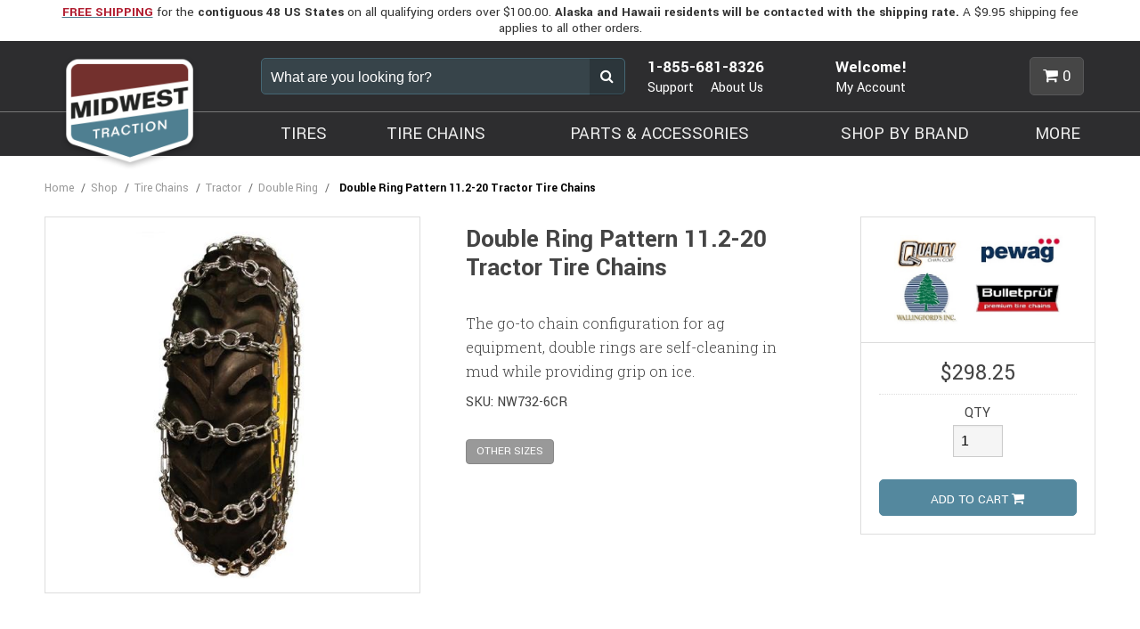

--- FILE ---
content_type: text/html; charset=utf-8
request_url: https://www.midwesttraction.com/store/c1237/double-ring/p31407/double-ring-pattern-112-20-tractor-tire-chains/
body_size: 50172
content:

<!DOCTYPE html>
<html lang="en">
<head id="ctl00_ctl00_Head1"><meta charset="UTF-8" /><meta name="viewport" content="width=device-width, initial-scale=1.0" /><title>
	Double Ring Pattern 11.2-20 Tractor Tire Chains
</title><meta name="Description" content="Head1" /><meta id="ctl00_ctl00_metaFacebookImage" property="og:image" content="https://www.crtdealer.com/images/sm/1309.jpg" /><link id="ctl00_ctl00_canonicalLink" rel="canonical" href="https://www.midwesttraction.com/store/c1237/double-ring/p31407/double-ring-pattern-112-20-tractor-tire-chains/" /><link rel="apple-touch-icon" sizes="180x180" href="/images/favicons/apple-touch-icon.png" /><link rel="icon" type="image/png" href="/images/favicons/favicon-32x32.png" sizes="32x32" /><link rel="icon" type="image/png" href="/images/favicons/favicon-16x16.png" sizes="16x16" /><link rel="manifest" href="/images/favicons/manifest.json" /><link rel="mask-icon" href="/images/favicons/safari-pinned-tab.svg" color="#73302d" /><link rel="shortcut icon" href="/images/favicons/favicon.ico" /><meta name="msapplication-config" content="/images/favicons/browserconfig.xml" /><meta name="theme-color" content="#ffffff" /><meta name="google-site-verification" content="qjv7ZNoWmB6M0A1cb2TJmTlUSNckQBtIPSKz47Qw65s" /><link href="/styles.css" rel="stylesheet" /><link rel="stylesheet" href="https://fonts.googleapis.com/css?family=Roboto+Slab:300,400,700|Yantramanav:400,500,700" /><script src="//ajax.googleapis.com/ajax/libs/jquery/3.6.0/jquery.min.js"></script>
<script>(window.jQuery)||document.write('<script src="/bundles/jquery"><\/script>');</script>

    
    <script type="text/javascript" src="/store/js/AddToCart.js"></script>
    <!--
<PageMap>
<DataObject type="item">
<Attribute name="item_name" value="Double Ring Pattern 11.2-20 Tractor Tire Chains"/>
<Attribute name="price" value="298.25"/>
<Attribute name="category" value="Double Ring"/>
</DataObject>
</PageMap>
-->


    <script type="text/javascript">
        function do_search() {
            document.location = "/search-results/?addsearch=" + document.getElementById("q").value;
            return false;
        }
    </script>
    <script>
        $(document).ready(function () {
            //show message if user has cookies disabled
            if (navigator.cookieEnabled == false) {
                toastr.options = {
                    timeOut: 0,
                    extendedTimeOut: 0,
                    tapToDismiss: false
                };
                toastr.error('Cookies are not enabled. You will not be able to add parts to your cart and checkout unless these are enabled. To purchase items, please enable cookies. For help with enabling cookies, click <a href="https://www.whatismybrowser.com/guides/how-to-enable-cookies/" target="_blank">here</a>.');
            }
            $('.login_links').delay(500).slideDown(300);
        });
	</script>
    <script type="text/javascript">
        jQuery(function ($) {
            if (/chrom(e|ium)/.test(navigator.userAgent.toLowerCase())) {
                $('body').css('opacity', '1.0')
            }
        })
    </script>
    <!--Add heat-mapping script provided via MWT-->
    <script type='text/javascript'>
        window.__lo_site_id = 155576;
        (function() {
            var wa = document.createElement('script'); wa.type = 'text/javascript'; wa.async = true;
            wa.src = 'https://d10lpsik1i8c69.cloudfront.net/w.js';
            var s = document.getElementsByTagName('script')[0]; s.parentNode.insertBefore(wa, s);
        })();
    </script>
<meta property="og:image" content="http://www.midwesttraction.comhttps://www.crtdealer.com/images/sm/1309.jpg" /></head>
<body>
    <script>
    
    </script>
    
	<!-- Google Tag Manager -->
    <noscript><iframe src="//www.googletagmanager.com/ns.html?id=GTM-KP3JKQL"
    height="0" width="0" style="display:none;visibility:hidden"></iframe></noscript>
    <script>(function (w, d, s, l, i) {
    w[l] = w[l] || []; w[l].push({
        'gtm.start':
        new Date().getTime(), event: 'gtm.js'
    }); var f = d.getElementsByTagName(s)[0],
    j = d.createElement(s), dl = l != 'dataLayer' ? '&l=' + l : ''; j.async = true; j.src =
    '//www.googletagmanager.com/gtm.js?id=' + i + dl; f.parentNode.insertBefore(j, f);
})(window, document, 'script', 'dataLayer', 'GTM-KP3JKQL');</script>
    <!-- End Google Tag Manager -->
    

    <form method="post" action="./" onsubmit="javascript:return WebForm_OnSubmit();" id="aspnetForm" enctype="multipart/form-data">
<div class="aspNetHidden">
<input type="hidden" name="__EVENTTARGET" id="__EVENTTARGET" value="" />
<input type="hidden" name="__EVENTARGUMENT" id="__EVENTARGUMENT" value="" />
<input type="hidden" name="__VIEWSTATE" id="__VIEWSTATE" value="/[base64]/ICcmbD0nICsgbCA6ICcnOyBqLmFzeW5jID0gdHJ1ZTsgai5zcmMgPQ0KICAgICcvL3d3dy5nb29nbGV0YWdtYW5hZ2VyLmNvbS9ndG0uanM/[base64]/////[base64]/////[base64]/////[base64]////8PZAIEDxUBAGQCAw9kFghmDxUCEy9zdG9yZS9zaG9wYnlicmFuZC8NU0hPUCBCWSBCUkFORGQCAQ8WAh8CaBYCZg9kFgZmDxUCGC9zdG9yZS9jMC9zaG9wLWJ5LWJyYW5kLw1TSE9QIEJZIEJSQU5EZAIBD2QWAgIBDxYCHwUC/////w9kAgMPZBYCAgEPFgIfBQL/////[base64]/[base64]/////[base64]" />
</div>

<script type="text/javascript">
//<![CDATA[
var theForm = document.forms['aspnetForm'];
if (!theForm) {
    theForm = document.aspnetForm;
}
function __doPostBack(eventTarget, eventArgument) {
    if (!theForm.onsubmit || (theForm.onsubmit() != false)) {
        theForm.__EVENTTARGET.value = eventTarget;
        theForm.__EVENTARGUMENT.value = eventArgument;
        theForm.submit();
    }
}
//]]>
</script>


<script src="https://ajax.aspnetcdn.com/ajax/4.6/1/WebForms.js" type="text/javascript"></script>
<script type="text/javascript">
//<![CDATA[
window.WebForm_PostBackOptions||document.write('<script type="text/javascript" src="/WebResource.axd?d=sys34NKK37ceK8tU4RUv5-tF3bxcguCq_9EGOWfrOf_B-waKm0awQJuA2lxmr4izr7SCWwQHb9h5F3o9YmkVH5e7FJEZ6ib4KzYp6NG82Tw1&amp;t=638942030805310136"><\/script>');//]]>
</script>



<script src="https://ajax.aspnetcdn.com/ajax/4.6/1/WebUIValidation.js" type="text/javascript"></script>
<script src="https://ajax.aspnetcdn.com/ajax/4.6/1/MicrosoftAjax.js" type="text/javascript"></script>
<script type="text/javascript">
//<![CDATA[
(window.Sys && Sys._Application && Sys.Observer)||document.write('<script type="text/javascript" src="/ScriptResource.axd?d=pbtwcKzMlJ5y5wuXMievMl1jTOw0gYhaqw3hCs7NQxOo67oCyO4-anPmmaThIqb2EzTUnqsBjjWIt7M-j9f6oLYnmJ20kJALf4YIVkRS3v9QTsnbZY4Im-zKhV1NIGKNxFtHMmY7W3FRsHgz06QPzBGSMrP3sD2Xp-Gm4XyUMSY1&t=32e5dfca"><\/script>');//]]>
</script>

<script src="https://ajax.aspnetcdn.com/ajax/4.6/1/MicrosoftAjaxWebForms.js" type="text/javascript"></script>
<script type="text/javascript">
//<![CDATA[
(window.Sys && Sys.WebForms)||document.write('<script type="text/javascript" src="/ScriptResource.axd?d=Ur5BpYNvyiwnzwb7yCxf1AP28EUoLGqRvWHXpdaABllS1ZJ0xu2wt64y9MUrT0NYQy_noCEI6sM_1txqhmkJ6KSUIzdXhl63hbFf8XV6S_s4T_1zpTz3d8ibWSNuVbxtVeg9PTDSFkmtFvd2fDFQKRBH_B1PO-9JSxPkYwK3oHzXpN7HqSZnxyxAKmNTYe7z0&t=32e5dfca"><\/script>');function WebForm_OnSubmit() {
if (typeof(ValidatorOnSubmit) == "function" && ValidatorOnSubmit() == false) return false;
return true;
}
//]]>
</script>

<div class="aspNetHidden">

	<input type="hidden" name="__VIEWSTATEGENERATOR" id="__VIEWSTATEGENERATOR" value="AA4B5E27" />
	<input type="hidden" name="__EVENTVALIDATION" id="__EVENTVALIDATION" value="/wEdAAmvWnbRL1FO9mjt/0tWgKES4yNPuo6aqXQrI2RivCrgoyU0jitRKX8BqUVguI9rmPEdXJoU9Fe8Ki8vwmNfujZIYsI7h7rt8LdyjZ6lXRvmRJr5GGmgMTiiLrZ+/AcNlMc+g17jILwGhcKfT8kPHHBceJYuLKWn1DGxTd9MUKzKYSBayWFqPUcGzpl0faIwf+Uu2C0vP3sssWElQS5MLxcr4oxsHZ+aIzKdt83pOHZX5A==" />
</div>
			<a class="visuallyhidden" href="#end_menu">Skip to main content</a>
        
<div class="nav_overlay">
    <h4>MENU</h4>
    <a href="javascript:void(0);" class="nav_overlay_close"><i class="fa fa-times-circle"></i> <span class="visuallyhidden">Close Menu</span></a>
    <ul>
        <li><a href="/">HOME</a></li>
        
                <li><a href="javascript:void(0)">TIRES</a>
                    <ul>
                        
                                <li><a href="/tires/atv-utv/">ATV - UTV</a></li>
                            
                                <li><a href="/store/c2422/bicycle/">Bicycle</a></li>
                            
                                <li><a href="/tires/golf-cart/">Golf Cart</a></li>
                            
                                <li><a href="/tires/industrial-ag/">Industrial - Ag</a></li>
                            
                                <li><a href="/tires/lawn-garden/">Lawn & Garden</a></li>
                            
                                <li><a href="/store/c2630/lawn-garden-turf-tires/">LAWN & GARDEN/TURF TIRES</a></li>
                            
                                <li><a href="/tires/motorcycle/">Motorcycle</a></li>
                            
                                <li><a href="/tires/non-marking/">Non-Marking</a></li>
                            
                                <li><a href="/tires/scooter-moped/">Scooter - Moped</a></li>
                            
                                <li><a href="/tires/specialty-hard-to-find/">Specialty & Hard To Find</a></li>
                            
                                <li><a href="/tires/trailer/">Trailer</a></li>
                            
                    </ul>
                </li>
            
                <li><a href="javascript:void(0)">TIRE CHAINS</a>
                    <ul>
                        
                                <li><a href="/tire-chains/atv-utv/">ATV - UTV</a></li>
                            
                                <li><a href="/store/c2137/chain-accessories/">Chain Accessories</a></li>
                            
                                <li><a href="/store/c1580/chain-adjusters/">Chain Adjusters</a></li>
                            
                                <li><a href="/store/c1777/forestry/">Forestry</a></li>
                            
                                <li><a href="/tire-chains/forklift/">Forklift</a></li>
                            
                                <li><a href="/tire-chains/grader/">Grader</a></li>
                            
                                <li><a href="/tire-chains/lawn-tractor/">Lawn Tractor</a></li>
                            
                                <li><a href="/tire-chains/passenger-vehicles/">Passenger Vehicle</a></li>
                            
                                <li><a href="/store/c2173/replacement-parts/">Replacement Parts</a></li>
                            
                                <li><a href="/tire-chains/skid-loader/">Skid Loader</a></li>
                            
                                <li><a href="/tire-chains/snow-blower/">Snow Blower</a></li>
                            
                                <li><a href="/tire-chains/tractor/">Tractor</a></li>
                            
                                <li><a href="/tire-chains/truck/">Truck</a></li>
                            
                    </ul>
                </li>
            
                <li><a href="javascript:void(0)">PARTS &amp; ACCESSORIES</a>
                    <ul>
                        
                                <li><a href="/store/c39/atv-utv/">ATV - UTV</a></li>
                            
                                <li><a href="/store/c33/motorcycle/">Motorcycle</a></li>
                            
                    </ul>
                </li>
            
                <li><a href="javascript:void(0)">MORE</a>
                    <ul>
                        
                                <li><a href="/store/c83/outlet/">Outlet</a></li>
                            
                                <li><a href="/store/c55/workshop/">Workshop</a></li>
                            
                    </ul>
                </li>
            
        <li><a href="/store/shopbybrand/">SHOP BY BRAND</a></li>
         <li><a href="/about-us/">ABOUT US</a></li>
        <li><a href="/customer-support/">CUSTOMER SUPPORT</a></li>
        <li><a href="/resource-center/">RESOURCE CENTER</a></li>
        <li><a href="/customer-support/email-support/">CONTACT US</a></li>
    </ul>
</div>

        <div class="site_wrapper">
            
            <ul class="login_links" style="display: block; display: none; position: fixed; top: 0; right: 0; margin: 0; padding: 4px; list-style: none; font-size: 12px;" data-addsearch="exclude">
                <li id="liDashboardAdminLink" style="float: right; margin-left: .5em; display: none;">
                    <a id="ctl00_ctl00_aAdminLink" style="display: block; line-height: 1; padding: .333em .5em; text-decoration: none; background-color: #888; background: rgba(0,0,0,.5); border: 1px solid #666; -moz-border-radius: 4px; border-radius: 4px; color: #FFF;">Dashboard</a></li>
                <li id="liEditPageAdminLink" style="float: right; margin-left: .5em; display: none;">
                    <a id="ctl00_ctl00_aEditPageAdminLink" style="display: block; line-height: 1; padding: .333em .5em; text-decoration: none; background-color: #888; background: rgba(0,0,0,.5); border: 1px solid #666; -moz-border-radius: 4px; border-radius: 4px; color: #FFF;"></a></li>
                <li><a id="ctl00_ctl00_btnDataMigrate" href="javascript:__doPostBack(&#39;ctl00$ctl00$btnDataMigrate&#39;,&#39;&#39;)">Run DbUp</a></li>
            </ul>
            <script type="text/javascript">
//<![CDATA[
Sys.WebForms.PageRequestManager._initialize('ctl00$ctl00$ScriptManager2', 'aspnetForm', ['tctl00$ctl00$spuShoppingCartWidget$upCartItems',''], ['ctl00$ctl00$ScriptManager2','','ctl00$ctl00$spuShoppingCartWidget$btnCartView',''], [], 90, 'ctl00$ctl00');
//]]>
</script>
<input type="hidden" name="ctl00$ctl00$ScriptManager2" id="ctl00_ctl00_ScriptManager2" />
<script type="text/javascript">
//<![CDATA[
Sys.Application.setServerId("ctl00_ctl00_ScriptManager2", "ctl00$ctl00$ScriptManager2");
Sys.Application._enableHistoryInScriptManager();
//]]>
</script>


            <div class="site-overlay"></div>

            <div class="site_alert"><div class="wrapper"><p><a href="/customer-support/shipping-policy/"><strong><span class="text_primary">FREE SHIPPING</span></strong></a>&nbsp;for the <strong>contiguous 48 US States</strong> on all qualifying orders over $100.00. <strong>Alaska and Hawaii residents will be contacted with the shipping rate.</strong> A $9.95 shipping fee applies to all other orders.</p></div></div>

            <header class="site_header clearfix">
                <div class="wrapper">
                    <a href="/" class="logo"><span class="visuallyhidden">Midwest Traction</span></a>
                    <div class="support_header">
                        <p><a href="tel:18556818326"><strong>1-855-681-8326</strong></a></p>
                        <ul>
                            <li><a href="/customer-support/">Support</a></li>
                            <li><a href="/about-us/">About Us</a></li>
                        </ul>
                    </div>
                    <div class="login_header">
                        
                        <p><strong><span>Welcome!</span></strong></p>
                        
                        <ul class="account_box clearfix">
                            <li class="popover_parent my_account">
                                <a href="javascript:void(0);">My Account<span class="caret" aria-hidden="true"></span></a>
                                <ul class="popover popover_left">
                                    
                                    <li><a href="/store/login/?ReturnUrl=/store/c1237/double-ring/p31407/double-ring-pattern-112-20-tractor-tire-chains/">Login</a></li>
                                </ul>
                            </li>
                        </ul>
                    </div>
                    <ul class="header_btns">
                        <li class="popover_parent cart_preview">
                            <a id="ctl00_ctl00_spuShoppingCartWidget_btnCartView" class="cart_counter" href="javascript:__doPostBack(&#39;ctl00$ctl00$spuShoppingCartWidget$btnCartView&#39;,&#39;&#39;)">
    <i class="fa fa-shopping-cart" aria-hidden="true"></i><span class="spn_cart_counter">0</span>
</a>
<div class="popover popover_right">
    <div id="ctl00_ctl00_spuShoppingCartWidget_upCartItems">
	
            
            
                <p class="subtotal" style="text-align:center;">Your cart is empty</p>
            
        
</div>
</div>
                        </li>
                    </ul>

                    <div id="ctl00_ctl00_pnlButton" onkeypress="javascript:return WebForm_FireDefaultButton(event, &#39;btnSearch&#39;)">
	
                        <fieldset id="Fieldset1" class="site_search">
                            <label for="q" class="visuallyhidden">What are you looking for?</label>
                            <input type="text" name="q" id="q" value="" placeholder="What are you looking for?" />
                            <a onclick="return do_search();" id="btnSearch" href="javascript:__doPostBack(&#39;ctl00$ctl00$btnSearch&#39;,&#39;&#39;)"></a>
                        </fieldset>
                    
</div>


                </div>

            </header>
            <!--/header-->
            
<nav class="nav_primary clearfix">
    <div class="wrapper">
        <a href="javascript:void(0);" class="nav_primary_btn"><span><span></span><span></span><span></span></span><span>SHOP
                        <div>PRODUCTS</div>
        </span></a>
        <div class="nav_full">
            <ul class="parent">
                
                        <li class="drop_mega"><a href="/tires/">TIRES<span class="caret"></span></a>
                            <ul>
                                <li>
                                    <div class="clearfix">
                                        <div id="ctl00_ctl00_spuMegaMenu_rptTopLevelCategories_ctl00_pnlFirstGroup" class="first group_1of2">
	
                                                <h3><a href="/tires/">TIRES</a></h3>
                                                <div class="clearfix">
                                                    <div id="ctl00_ctl00_spuMegaMenu_rptTopLevelCategories_ctl00_pnlCategories" class="first group_1of2">
		
                                                        <h4>BY CATEGORY</h4>
                                                        <div class="scroll_list">
                                                            <ul>
                                                                
                                                                        <li><a href="/tires/atv-utv/">ATV - UTV</a></li>
                                                                    
                                                                        <li><a href="/tires/golf-cart/">Golf Cart</a></li>
                                                                    
                                                                        <li><a href="/tires/industrial-ag/">Industrial - Ag</a></li>
                                                                    
                                                                        <li><a href="/tires/lawn-garden/">Lawn & Garden</a></li>
                                                                    
                                                                        <li><a href="/tires/motorcycle/">Motorcycle</a></li>
                                                                    
                                                                        <li><a href="/tires/non-marking/">Non-Marking</a></li>
                                                                    
                                                                        <li><a href="/tires/scooter-moped/">Scooter - Moped</a></li>
                                                                    
                                                                        <li><a href="/tires/specialty-hard-to-find/">Specialty & Hard To Find</a></li>
                                                                    
                                                                        <li><a href="/tires/trailer/">Trailer</a></li>
                                                                    
                                                            </ul>
                                                        </div>
                                                    
	</div>
                                                    <div id="ctl00_ctl00_spuMegaMenu_rptTopLevelCategories_ctl00_pnlManufacturers" class="last group_1of2">
		
                                                        <h4>BY BRAND</h4>
                                                        <div class="scroll_list">
                                                            <ul>
                                                                
                                                                        <li><a href="/store/b294/airloc/c5/tires/">AIRLOC</a></li>
                                                                    
                                                                        <li><a href="/store/b283/amerityre/c5/tires/">AMERITYRE</a></li>
                                                                    
                                                                        <li><a href="/store/b14/ams/c5/tires/">AMS</a></li>
                                                                    
                                                                        <li><a href="/store/b395/atturo/c5/tires/">ATTURO</a></li>
                                                                    
                                                                        <li><a href="/store/b38/avon/c5/tires/">AVON</a></li>
                                                                    
                                                                        <li><a href="/store/b327/bf-goodrich/c5/tires/">BF GOODRICH</a></li>
                                                                    
                                                                        <li><a href="/store/b46/bikemaster/c5/tires/">BIKEMASTER</a></li>
                                                                    
                                                                        <li><a href="/store/b80/bkt/c5/tires/">BKT</a></li>
                                                                    
                                                                        <li><a href="/store/b2/bridgestone/c5/tires/">BRIDGESTONE</a></li>
                                                                    
                                                                        <li><a href="/store/b408/broad-peak/c5/tires/">BROAD PEAK</a></li>
                                                                    
                                                                        <li><a href="/store/b412/carlisle/c5/tires/">CARLISLE</a></li>
                                                                    
                                                                        <li><a href="/store/b21/cheng-shin/c5/tires/">CHENG SHIN</a></li>
                                                                    
                                                                        <li><a href="/store/b8/continental/c5/tires/">CONTINENTAL</a></li>
                                                                    
                                                                        <li><a href="/store/b112/cst/c5/tires/">CST</a></li>
                                                                    
                                                                        <li><a href="/store/b73/deestone/c5/tires/">DEESTONE</a></li>
                                                                    
                                                                        <li><a href="/store/b352/dragonfire/c5/tires/">DRAGONFIRE</a></li>
                                                                    
                                                                        <li><a href="/store/b50/dunlop/c5/tires/">DUNLOP</a></li>
                                                                    
                                                                        <li><a href="/store/b17/duro/c5/tires/">DURO</a></li>
                                                                    
                                                                        <li><a href="/store/b367/efx-tires/c5/tires/">EFX TIRES</a></li>
                                                                    
                                                                        <li><a href="/store/b67/excel/c5/tires/">EXCEL</a></li>
                                                                    
                                                                        <li><a href="/store/b409/federal/c5/tires/">FEDERAL</a></li>
                                                                    
                                                                        <li><a href="/store/b350/firestone/c5/tires/">FIRESTONE</a></li>
                                                                    
                                                                        <li><a href="/store/b410/frontline/c5/tires/">FRONTLINE</a></li>
                                                                    
                                                                        <li><a href="/store/b28/galaxy/c5/tires/">GALAXY</a></li>
                                                                    
                                                                        <li><a href="/store/b53/gbc/c5/tires/">GBC</a></li>
                                                                    
                                                                        <li><a href="/store/b399/gladiator/c5/tires/">GLADIATOR</a></li>
                                                                    
                                                                        <li><a href="/store/b389/gmz-race-products/c5/tires/">GMZ RACE PRODUCTS</a></li>
                                                                    
                                                                        <li><a href="/store/b71/goodyear/c5/tires/">GOODYEAR</a></li>
                                                                    
                                                                        <li><a href="/store/b104/heidenau/c5/tires/">HEIDENAU</a></li>
                                                                    
                                                                        <li><a href="/store/b411/hercules/c5/tires/">HERCULES</a></li>
                                                                    
                                                                        <li><a href="/store/b405/high-lifter/c5/tires/">HIGH LIFTER</a></li>
                                                                    
                                                                        <li><a href="/store/b39/innova/c5/tires/">INNOVA</a></li>
                                                                    
                                                                        <li><a href="/store/b42/interco/c5/tires/">INTERCO</a></li>
                                                                    
                                                                        <li><a href="/store/b298/irc-tire/c5/tires/">IRC TIRE</a></li>
                                                                    
                                                                        <li><a href="/store/b26/itp/c5/tires/">ITP</a></li>
                                                                    
                                                                        <li><a href="/store/b319/k9/c5/tires/">K9</a></li>
                                                                    
                                                                        <li><a href="/store/b19/kenda/c5/tires/">KENDA</a></li>
                                                                    
                                                                        <li><a href="/store/b106/lsi/c5/tires/">LSI</a></li>
                                                                    
                                                                        <li><a href="/store/b232/master/c5/tires/">MASTER</a></li>
                                                                    
                                                                        <li><a href="/store/b15/maxxis/c5/tires/">MAXXIS</a></li>
                                                                    
                                                                        <li><a href="/store/b5/metzeler/c5/tires/">METZELER</a></li>
                                                                    
                                                                        <li><a href="/store/b4/michelin/c5/tires/">MICHELIN</a></li>
                                                                    
                                                                        <li><a href="/store/b57/mitas/c5/tires/">MITAS</a></li>
                                                                    
                                                                        <li><a href="/store/b10/moose/c5/tires/">MOOSE</a></li>
                                                                    
                                                                        <li><a href="/store/b349/msr-hard-parts/c5/tires/">MSR HARD PARTS</a></li>
                                                                    
                                                                        <li><a href="/store/b348/nanco/c5/tires/">NANCO</a></li>
                                                                    
                                                                        <li><a href="/store/b300/nivel/c5/tires/">NIVEL</a></li>
                                                                    
                                                                        <li><a href="/store/b58/otr/c5/tires/">OTR</a></li>
                                                                    
                                                                        <li><a href="/store/b416/parts-unlimited/c5/tires/">PARTS UNLIMITED</a></li>
                                                                    
                                                                        <li><a href="/store/b12/pirelli/c5/tires/">PIRELLI</a></li>
                                                                    
                                                                        <li><a href="/store/b45/quadboss/c5/tires/">QUADBOSS</a></li>
                                                                    
                                                                        <li><a href="/store/b415/raceline-atv-wheels/c5/tires/">RACELINE ATV WHEELS</a></li>
                                                                    
                                                                        <li><a href="/store/b299/rubber-master/c5/tires/">RUBBER MASTER</a></li>
                                                                    
                                                                        <li><a href="/store/b86/sedona/c5/tires/">SEDONA</a></li>
                                                                    
                                                                        <li><a href="/store/b89/shinko/c5/tires/">SHINKO</a></li>
                                                                    
                                                                        <li><a href="/store/b100/specialty-tires-of-america/c5/tires/">SPECIALTY TIRES OF AMERICA</a></li>
                                                                    
                                                                        <li><a href="/store/b317/stat-offroad/c5/tires/">STAT OFFROAD</a></li>
                                                                    
                                                                        <li><a href="/store/b3/sti/c5/tires/">STI</a></li>
                                                                    
                                                                        <li><a href="/store/b41/super-grip/c5/tires/">SUPER GRIP</a></li>
                                                                    
                                                                        <li><a href="/store/b92/superatv/c5/tires/">SUPERATV</a></li>
                                                                    
                                                                        <li><a href="/store/b390/system-3/c5/tires/">SYSTEM 3</a></li>
                                                                    
                                                                        <li><a href="/store/b64/titan/c5/tires/">TITAN</a></li>
                                                                    
                                                                        <li><a href="/store/b54/vee-rubber/c5/tires/">VEE RUBBER</a></li>
                                                                    
                                                                        <li><a href="/store/b49/vision-wheel/c5/tires/">VISION WHEEL</a></li>
                                                                    
                                                                        <li><a href="/store/b324/wolfpack/c5/tires/">WOLFPACK</a></li>
                                                                    
                                                            </ul>
                                                        </div>
                                                    
	</div>
                                                </div>
                                            
</div><div id="ctl00_ctl00_spuMegaMenu_rptTopLevelCategories_ctl00_pnlSecondGroup" class="last group_1of2">
	
                                                <section class="section_background_img" style="padding:0px 20px;background-image:url(/webres/Image/mega-menu/tires-mega.jpg)">
<h4 style="color: #fff; font-size: 1.5em; font-weight: bolder; padding-top:55px; text-shadow: 2px 2px 2px rgba(0,0,0,.35);">Specialty tires in stock now</h4>

<p style="color: #6F3C3A; font-size: 1.1em">An unrivaled selection of<br />
name brand specialty tires<br />
in stock for all of your machines.</p>

<p style="padding-bottom:175px;"><a href="/store/c5/tires/"><span class="btn">Shop Now</span></a></p>
</section>
                                            
</div>
                                        
                                    </div>
                                    
                                </li>
                            </ul>
                        </li>
                    
                        <li class="drop_mega"><a href="/tire-chains/">TIRE CHAINS<span class="caret"></span></a>
                            <ul>
                                <li>
                                    <div class="clearfix">
                                        <div id="ctl00_ctl00_spuMegaMenu_rptTopLevelCategories_ctl01_pnlFirstGroup" class="first group_1of4">
	
                                                <h3><a href="/tire-chains/">TIRE CHAINS</a></h3>
                                                <div class="clearfix">
                                                    <div id="ctl00_ctl00_spuMegaMenu_rptTopLevelCategories_ctl01_pnlCategories">
		
                                                        <h4>BY CATEGORY</h4>
                                                        <div class="scroll_list">
                                                            <ul>
                                                                
                                                                        <li><a href="/tire-chains/atv-utv/">ATV - UTV</a></li>
                                                                    
                                                                        <li><a href="/store/c2137/chain-accessories/">Chain Accessories</a></li>
                                                                    
                                                                        <li><a href="/store/c1580/chain-adjusters/">Chain Adjusters</a></li>
                                                                    
                                                                        <li><a href="/store/c1777/forestry/">Forestry</a></li>
                                                                    
                                                                        <li><a href="/tire-chains/forklift/">Forklift</a></li>
                                                                    
                                                                        <li><a href="/tire-chains/grader/">Grader</a></li>
                                                                    
                                                                        <li><a href="/tire-chains/lawn-tractor/">Lawn Tractor</a></li>
                                                                    
                                                                        <li><a href="/tire-chains/passenger-vehicles/">Passenger Vehicle</a></li>
                                                                    
                                                                        <li><a href="/store/c2173/replacement-parts/">Replacement Parts</a></li>
                                                                    
                                                                        <li><a href="/tire-chains/skid-loader/">Skid Loader</a></li>
                                                                    
                                                                        <li><a href="/tire-chains/snow-blower/">Snow Blower</a></li>
                                                                    
                                                                        <li><a href="/tire-chains/tractor/">Tractor</a></li>
                                                                    
                                                                        <li><a href="/tire-chains/truck/">Truck</a></li>
                                                                    
                                                            </ul>
                                                        </div>
                                                    
	</div>
                                                    
                                                </div>
                                            
</div><div id="ctl00_ctl00_spuMegaMenu_rptTopLevelCategories_ctl01_pnlSecondGroup" class="last group_3of4">
	
                                                <div class="group structure clearfix">
<div class="first group_1of2">
<div class="first group_1of2"><a href="/tire-chains/truck/"><img alt="Truck Tire Chains" src="/webres/Image/mega-menu/truck-tire-chains.jpeg" /></a>
<p><a href="/tire-chains/truck/">Truck Tire Chains</a></p>
</div>

<div class="last group_1of2"><a href="/tire-chains/tractor/"><img alt="Tractor Tire Chains" src="/webres/Image/mega-menu/tractor-tire-chains.jpg" /></a>

<p><a href="/tire-chains/tractor/">Tractor Tire Chains</a></p>
</div>

<div class="first group_1of2"><a href="/tire-chains/passenger-vehicles/"><img alt="Tire Chains" src="/webres/Image/mega-menu/passenger-vehicle-tire-chains.jpg" /></a>

<p><a href="/tire-chains/passenger-vehicles/">Passenger Vehicle Tire Chains</a></p>
</div>

<div class="last group_1of2"><a href="/tire-chains/forklift/"><img alt="Forklift Tire Chains" src="/webres/Image/mega-menu/forklift-tire-chains.jpg" /></a>

<p><a href="/tire-chains/forklift/">Forklift Tire Chain</a></p>

<p></p>

<p></p>

<p></p>
</div>
</div>

<div class="last group_1of2">
<section class="section_background_img" style="padding:10px 20px;background-image:url(/webres/Image/Do%20You%20Know%20Your%20Chain%20Laws_.png);height=" width="300px">&nbsp;
<p></p>

<h1>Do You Know Your Chain Laws?</h1>

<p></p>

<p></p>

<p></p>

<p>Penalties for not having chains when you need them can be expensive.</p>

<p></p>

<p></p>

<p>We&#39;ll help you avoid fines. Check out our Chain Laws by State for information on when and where tire chains are required.</p>

<p></p>

<p><a href="/tire-chains/tire-chain-laws-by-state/"><span class="btn">Learn Here </span></a></p>
</section>
</div>
</div>
                                            
</div>
                                        
                                    </div>
                                    
                                </li>
                            </ul>
                        </li>
                    
                        <li class="drop_mega"><a href="/parts-accessories/">PARTS & ACCESSORIES<span class="caret"></span></a>
                            <ul>
                                <li>
                                    <div class="clearfix">
                                        <div id="ctl00_ctl00_spuMegaMenu_rptTopLevelCategories_ctl02_pnlFirstGroup" class="first group_1of2">
	
                                                <h3><a href="/parts-accessories/">POWERSPORTS PARTS & ACCESSORIES</a></h3>
                                                <div class="clearfix">
                                                    <div id="ctl00_ctl00_spuMegaMenu_rptTopLevelCategories_ctl02_pnlCategories" class="first group_1of2">
		
                                                        <h4>BY CATEGORY</h4>
                                                        <div class="scroll_list">
                                                            <ul>
                                                                
                                                                        <li><a href="/store/c39/atv-utv/">ATV - UTV</a></li>
                                                                    
                                                                        <li><a href="/store/c33/motorcycle/">Motorcycle</a></li>
                                                                    
                                                            </ul>
                                                        </div>
                                                    
	</div>
                                                    <div id="ctl00_ctl00_spuMegaMenu_rptTopLevelCategories_ctl02_pnlManufacturers" class="last group_1of2">
		
                                                        <h4>BY BRAND</h4>
                                                        <div class="scroll_list">
                                                            <ul>
                                                                
                                                                        <li><a href="/store/b303/accel/c32/parts-accessories/">ACCEL</a></li>
                                                                    
                                                                        <li><a href="/store/b325/american-prime/c32/parts-accessories/">AMERICAN PRIME</a></li>
                                                                    
                                                                        <li><a href="/store/b125/andrews/c32/parts-accessories/">ANDREWS</a></li>
                                                                    
                                                                        <li><a href="/store/b343/athena/c32/parts-accessories/">ATHENA</a></li>
                                                                    
                                                                        <li><a href="/store/b75/atv-tek/c32/parts-accessories/">ATV TEK</a></li>
                                                                    
                                                                        <li><a href="/store/b129/badlands-mc-products/c32/parts-accessories/">BADLANDS M/C PRODUCTS</a></li>
                                                                    
                                                                        <li><a href="/store/b403/barnett-performance-products/c32/parts-accessories/">BARNETT PERFORMANCE PRODUCTS</a></li>
                                                                    
                                                                        <li><a href="/store/b394/big-gun/c32/parts-accessories/">BIG GUN</a></li>
                                                                    
                                                                        <li><a href="/store/b337/bikeman-performance/c32/parts-accessories/">BIKEMAN PERFORMANCE</a></li>
                                                                    
                                                                        <li><a href="/store/b402/bmc-air-filters/c32/parts-accessories/">BMC AIR FILTERS</a></li>
                                                                    
                                                                        <li><a href="/store/b323/bulletpruf/c32/parts-accessories/">BULLETPRUF</a></li>
                                                                    
                                                                        <li><a href="/store/b326/burly/c32/parts-accessories/">BURLY</a></li>
                                                                    
                                                                        <li><a href="/store/b136/carlson-customs/c32/parts-accessories/">CARLSON CUSTOMS</a></li>
                                                                    
                                                                        <li><a href="/store/b355/cateye-customs/c32/parts-accessories/">CATEYE CUSTOMS</a></li>
                                                                    
                                                                        <li><a href="/store/b60/classic-accessories/c32/parts-accessories/">CLASSIC ACCESSORIES</a></li>
                                                                    
                                                                        <li><a href="/store/b205/cobra/c32/parts-accessories/">COBRA</a></li>
                                                                    
                                                                        <li><a href="/store/b304/cometic-gasket/c32/parts-accessories/">COMETIC GASKET</a></li>
                                                                    
                                                                        <li><a href="/store/b138/compu-fire/c32/parts-accessories/">COMPU-FIRE</a></li>
                                                                    
                                                                        <li><a href="/store/b361/cyclesmiths/c32/parts-accessories/">CYCLESMITHS</a></li>
                                                                    
                                                                        <li><a href="/store/b145/cylinder-works/c32/parts-accessories/">CYLINDER WORKS</a></li>
                                                                    
                                                                        <li><a href="/store/b328/cyron/c32/parts-accessories/">CYRON</a></li>
                                                                    
                                                                        <li><a href="/store/b362/dakota-digital/c32/parts-accessories/">DAKOTA DIGITAL</a></li>
                                                                    
                                                                        <li><a href="/store/b148/daytona-twin-tec/c32/parts-accessories/">DAYTONA TWIN TEC</a></li>
                                                                    
                                                                        <li><a href="/store/b393/dirtbag-brands/c32/parts-accessories/">DIRTBAG BRANDS</a></li>
                                                                    
                                                                        <li><a href="/store/b96/dynatek/c32/parts-accessories/">DYNATEK</a></li>
                                                                    
                                                                        <li><a href="/store/b338/dynojet-research/c32/parts-accessories/">DYNOJET RESEARCH</a></li>
                                                                    
                                                                        <li><a href="/store/b155/feuling/c32/parts-accessories/">FEULING</a></li>
                                                                    
                                                                        <li><a href="/store/b407/fmf-racing/c32/parts-accessories/">FMF RACING</a></li>
                                                                    
                                                                        <li><a href="/store/b156/fuel-star/c32/parts-accessories/">FUEL STAR</a></li>
                                                                    
                                                                        <li><a href="/store/b370/goldammer-cycle-works/c32/parts-accessories/">GOLDAMMER CYCLE WORKS</a></li>
                                                                    
                                                                        <li><a href="/store/b314/great-day/c32/parts-accessories/">GREAT DAY</a></li>
                                                                    
                                                                        <li><a href="/store/b372/hawg-halters-inc/c32/parts-accessories/">HAWG HALTERS INC.</a></li>
                                                                    
                                                                        <li><a href="/store/b401/hinson-racing/c32/parts-accessories/">HINSON RACING</a></li>
                                                                    
                                                                        <li><a href="/store/b69/hopnel/c32/parts-accessories/">HOPNEL</a></li>
                                                                    
                                                                        <li><a href="/store/b159/hot-cams/c32/parts-accessories/">HOT CAMS</a></li>
                                                                    
                                                                        <li><a href="/store/b161/hot-rods/c32/parts-accessories/">HOT RODS</a></li>
                                                                    
                                                                        <li><a href="/store/b284/je-pistons/c32/parts-accessories/">JE PISTONS</a></li>
                                                                    
                                                                        <li><a href="/store/b329/jensen/c32/parts-accessories/">JENSEN</a></li>
                                                                    
                                                                        <li><a href="/store/b163/jims/c32/parts-accessories/">JIMS</a></li>
                                                                    
                                                                        <li><a href="/store/b315/joker-machine/c32/parts-accessories/">JOKER MACHINE</a></li>
                                                                    
                                                                        <li><a href="/store/b341/kimpex/c32/parts-accessories/">KIMPEX</a></li>
                                                                    
                                                                        <li><a href="/store/b78/kuryakyn/c32/parts-accessories/">KURYAKYN</a></li>
                                                                    
                                                                        <li><a href="/store/b306/mikuni/c32/parts-accessories/">MIKUNI</a></li>
                                                                    
                                                                        <li><a href="/store/b10/moose/c32/parts-accessories/">MOOSE</a></li>
                                                                    
                                                                        <li><a href="/store/b377/motion-pro/c32/parts-accessories/">MOTION PRO</a></li>
                                                                    
                                                                        <li><a href="/store/b44/mustang/c32/parts-accessories/">MUSTANG</a></li>
                                                                    
                                                                        <li><a href="/store/b130/namz/c32/parts-accessories/">NAMZ</a></li>
                                                                    
                                                                        <li><a href="/store/b386/national-cycle/c32/parts-accessories/">NATIONAL CYCLE</a></li>
                                                                    
                                                                        <li><a href="/store/b318/nelson-rigg/c32/parts-accessories/">NELSON RIGG</a></li>
                                                                    
                                                                        <li><a href="/store/b88/open-trail/c32/parts-accessories/">OPEN TRAIL</a></li>
                                                                    
                                                                        <li><a href="/store/b379/pb-choppers/c32/parts-accessories/">PB CHOPPERS</a></li>
                                                                    
                                                                        <li><a href="/store/b184/pivot-works/c32/parts-accessories/">PIVOT WORKS</a></li>
                                                                    
                                                                        <li><a href="/store/b20/pro-pad/c32/parts-accessories/">PRO PAD</a></li>
                                                                    
                                                                        <li><a href="/store/b400/prox-racing-parts/c32/parts-accessories/">PROX RACING PARTS</a></li>
                                                                    
                                                                        <li><a href="/store/b277/puig/c32/parts-accessories/">PUIG</a></li>
                                                                    
                                                                        <li><a href="/store/b45/quadboss/c32/parts-accessories/">QUADBOSS</a></li>
                                                                    
                                                                        <li><a href="/store/b142/rivera-primo/c32/parts-accessories/">RIVERA PRIMO</a></li>
                                                                    
                                                                        <li><a href="/store/b188/ss-cycle/c32/parts-accessories/">S&S CYCLE</a></li>
                                                                    
                                                                        <li><a href="/store/b85/seizmik/c32/parts-accessories/">SEIZMIK</a></li>
                                                                    
                                                                        <li><a href="/store/b133/spyke/c32/parts-accessories/">SPYKE</a></li>
                                                                    
                                                                        <li><a href="/store/b196/vertex/c32/parts-accessories/">VERTEX</a></li>
                                                                    
                                                                        <li><a href="/store/b312/vertically-driven-products/c32/parts-accessories/">VERTICALLY DRIVEN PRODUCTS</a></li>
                                                                    
                                                                        <li><a href="/store/b307/vision-x/c32/parts-accessories/">VISION X</a></li>
                                                                    
                                                                        <li><a href="/store/b65/warn/c32/parts-accessories/">WARN</a></li>
                                                                    
                                                                        <li><a href="/store/b197/wild-1/c32/parts-accessories/">WILD 1</a></li>
                                                                    
                                                                        <li><a href="/store/b32/willie-max/c32/parts-accessories/">WILLIE & MAX</a></li>
                                                                    
                                                                        <li><a href="/store/b237/wiseco-performance-products/c32/parts-accessories/">WISECO PERFORMANCE PRODUCTS</a></li>
                                                                    
                                                                        <li><a href="/store/b309/wolo/c32/parts-accessories/">WOLO</a></li>
                                                                    
                                                                        <li><a href="/store/b335/xdr/c32/parts-accessories/">XDR</a></li>
                                                                    
                                                                        <li><a href="/store/b203/yankee-engineuity/c32/parts-accessories/">YANKEE ENGINEUITY</a></li>
                                                                    
                                                                        <li><a href="/store/b244/yoshimura/c32/parts-accessories/">YOSHIMURA</a></li>
                                                                    
                                                                        <li><a href="/store/b173/yost-performance/c32/parts-accessories/">YOST PERFORMANCE</a></li>
                                                                    
                                                                        <li><a href="/store/b119/yuasa/c32/parts-accessories/">YUASA</a></li>
                                                                    
                                                            </ul>
                                                        </div>
                                                    
	</div>
                                                </div>
                                            
</div><div id="ctl00_ctl00_spuMegaMenu_rptTopLevelCategories_ctl02_pnlSecondGroup" class="last group_1of2">
	
                                                <section class="section_background_img" style="padding:0px 20px;background-image:url(/webres/Image/mega-menu/parts-accessories.jpg)">
<h4 style="color: #fff; font-size: 1.5em; font-weight: bolder; padding-top:295px; text-shadow: 2px 2px 2px rgba(0,0,0,.35);">In stock powersports parts &amp; accessories</h4>

<p style="padding-bottom:20px;"><a href="/store/c32/parts-accessories/"><span class="btn">Shop Now</span></a></p>
</section>
                                            
</div>
                                        
                                    </div>
                                    
                                </li>
                            </ul>
                        </li>
                    
                        <li class="drop_mega"><a href="/store/shopbybrand/">SHOP BY BRAND<span class="caret"></span></a>
                            <ul>
                                <li>
                                    <div class="clearfix">
                                        
                                        
                                            <div class="first group_3of4">
                                                <h3><a href="/store/shopbybrand/">SHOP BY BRAND</a></h3>
                                                <div class="clearfix">
                                                    
                                                            <div id="ctl00_ctl00_spuMegaMenu_rptTopLevelCategories_ctl03_rptTopLevelCategoriesForBrandShopping_ctl00_pnlTopLevelCategoryForBrandShopping" class="first group_1of3">
	
                                                                <h4 >TIRES</h4>
                                                                <div class="scroll_list">
                                                                    <ul>
                                                                        
                                                                                <li><a href="/store/b294/airloc/c5/tires/">AIRLOC</a></li>
                                                                            
                                                                                <li><a href="/store/b283/amerityre/c5/tires/">AMERITYRE</a></li>
                                                                            
                                                                                <li><a href="/store/b14/ams/c5/tires/">AMS</a></li>
                                                                            
                                                                                <li><a href="/store/b395/atturo/c5/tires/">ATTURO</a></li>
                                                                            
                                                                                <li><a href="/store/b38/avon/c5/tires/">AVON</a></li>
                                                                            
                                                                                <li><a href="/store/b327/bf-goodrich/c5/tires/">BF GOODRICH</a></li>
                                                                            
                                                                                <li><a href="/store/b46/bikemaster/c5/tires/">BIKEMASTER</a></li>
                                                                            
                                                                                <li><a href="/store/b80/bkt/c5/tires/">BKT</a></li>
                                                                            
                                                                                <li><a href="/store/b2/bridgestone/c5/tires/">BRIDGESTONE</a></li>
                                                                            
                                                                                <li><a href="/store/b408/broad-peak/c5/tires/">BROAD PEAK</a></li>
                                                                            
                                                                                <li><a href="/store/b412/carlisle/c5/tires/">CARLISLE</a></li>
                                                                            
                                                                                <li><a href="/store/b21/cheng-shin/c5/tires/">CHENG SHIN</a></li>
                                                                            
                                                                                <li><a href="/store/b8/continental/c5/tires/">CONTINENTAL</a></li>
                                                                            
                                                                                <li><a href="/store/b112/cst/c5/tires/">CST</a></li>
                                                                            
                                                                                <li><a href="/store/b73/deestone/c5/tires/">DEESTONE</a></li>
                                                                            
                                                                                <li><a href="/store/b352/dragonfire/c5/tires/">DRAGONFIRE</a></li>
                                                                            
                                                                                <li><a href="/store/b50/dunlop/c5/tires/">DUNLOP</a></li>
                                                                            
                                                                                <li><a href="/store/b17/duro/c5/tires/">DURO</a></li>
                                                                            
                                                                                <li><a href="/store/b367/efx-tires/c5/tires/">EFX TIRES</a></li>
                                                                            
                                                                                <li><a href="/store/b67/excel/c5/tires/">EXCEL</a></li>
                                                                            
                                                                                <li><a href="/store/b409/federal/c5/tires/">FEDERAL</a></li>
                                                                            
                                                                                <li><a href="/store/b350/firestone/c5/tires/">FIRESTONE</a></li>
                                                                            
                                                                                <li><a href="/store/b410/frontline/c5/tires/">FRONTLINE</a></li>
                                                                            
                                                                                <li><a href="/store/b28/galaxy/c5/tires/">GALAXY</a></li>
                                                                            
                                                                                <li><a href="/store/b53/gbc/c5/tires/">GBC</a></li>
                                                                            
                                                                                <li><a href="/store/b399/gladiator/c5/tires/">GLADIATOR</a></li>
                                                                            
                                                                                <li><a href="/store/b389/gmz-race-products/c5/tires/">GMZ RACE PRODUCTS</a></li>
                                                                            
                                                                                <li><a href="/store/b71/goodyear/c5/tires/">GOODYEAR</a></li>
                                                                            
                                                                                <li><a href="/store/b104/heidenau/c5/tires/">HEIDENAU</a></li>
                                                                            
                                                                                <li><a href="/store/b411/hercules/c5/tires/">HERCULES</a></li>
                                                                            
                                                                                <li><a href="/store/b405/high-lifter/c5/tires/">HIGH LIFTER</a></li>
                                                                            
                                                                                <li><a href="/store/b39/innova/c5/tires/">INNOVA</a></li>
                                                                            
                                                                                <li><a href="/store/b42/interco/c5/tires/">INTERCO</a></li>
                                                                            
                                                                                <li><a href="/store/b298/irc-tire/c5/tires/">IRC TIRE</a></li>
                                                                            
                                                                                <li><a href="/store/b26/itp/c5/tires/">ITP</a></li>
                                                                            
                                                                                <li><a href="/store/b319/k9/c5/tires/">K9</a></li>
                                                                            
                                                                                <li><a href="/store/b19/kenda/c5/tires/">KENDA</a></li>
                                                                            
                                                                                <li><a href="/store/b106/lsi/c5/tires/">LSI</a></li>
                                                                            
                                                                                <li><a href="/store/b232/master/c5/tires/">MASTER</a></li>
                                                                            
                                                                                <li><a href="/store/b15/maxxis/c5/tires/">MAXXIS</a></li>
                                                                            
                                                                                <li><a href="/store/b5/metzeler/c5/tires/">METZELER</a></li>
                                                                            
                                                                                <li><a href="/store/b4/michelin/c5/tires/">MICHELIN</a></li>
                                                                            
                                                                                <li><a href="/store/b57/mitas/c5/tires/">MITAS</a></li>
                                                                            
                                                                                <li><a href="/store/b10/moose/c5/tires/">MOOSE</a></li>
                                                                            
                                                                                <li><a href="/store/b349/msr-hard-parts/c5/tires/">MSR HARD PARTS</a></li>
                                                                            
                                                                                <li><a href="/store/b348/nanco/c5/tires/">NANCO</a></li>
                                                                            
                                                                                <li><a href="/store/b300/nivel/c5/tires/">NIVEL</a></li>
                                                                            
                                                                                <li><a href="/store/b58/otr/c5/tires/">OTR</a></li>
                                                                            
                                                                                <li><a href="/store/b416/parts-unlimited/c5/tires/">PARTS UNLIMITED</a></li>
                                                                            
                                                                                <li><a href="/store/b12/pirelli/c5/tires/">PIRELLI</a></li>
                                                                            
                                                                                <li><a href="/store/b45/quadboss/c5/tires/">QUADBOSS</a></li>
                                                                            
                                                                                <li><a href="/store/b415/raceline-atv-wheels/c5/tires/">RACELINE ATV WHEELS</a></li>
                                                                            
                                                                                <li><a href="/store/b299/rubber-master/c5/tires/">RUBBER MASTER</a></li>
                                                                            
                                                                                <li><a href="/store/b86/sedona/c5/tires/">SEDONA</a></li>
                                                                            
                                                                                <li><a href="/store/b89/shinko/c5/tires/">SHINKO</a></li>
                                                                            
                                                                                <li><a href="/store/b100/specialty-tires-of-america/c5/tires/">SPECIALTY TIRES OF AMERICA</a></li>
                                                                            
                                                                                <li><a href="/store/b317/stat-offroad/c5/tires/">STAT OFFROAD</a></li>
                                                                            
                                                                                <li><a href="/store/b3/sti/c5/tires/">STI</a></li>
                                                                            
                                                                                <li><a href="/store/b41/super-grip/c5/tires/">SUPER GRIP</a></li>
                                                                            
                                                                                <li><a href="/store/b92/superatv/c5/tires/">SUPERATV</a></li>
                                                                            
                                                                                <li><a href="/store/b390/system-3/c5/tires/">SYSTEM 3</a></li>
                                                                            
                                                                                <li><a href="/store/b64/titan/c5/tires/">TITAN</a></li>
                                                                            
                                                                                <li><a href="/store/b54/vee-rubber/c5/tires/">VEE RUBBER</a></li>
                                                                            
                                                                                <li><a href="/store/b49/vision-wheel/c5/tires/">VISION WHEEL</a></li>
                                                                            
                                                                                <li><a href="/store/b324/wolfpack/c5/tires/">WOLFPACK</a></li>
                                                                            
                                                                    </ul>
                                                                </div>
                                                            
</div>
                                                        
                                                            <div id="ctl00_ctl00_spuMegaMenu_rptTopLevelCategories_ctl03_rptTopLevelCategoriesForBrandShopping_ctl01_pnlTopLevelCategoryForBrandShopping" class="middle group_1of3">
	
                                                                <h4  class="powersports_heading">PARTS & ACCESSORIES</h4>
                                                                <div class="scroll_list">
                                                                    <ul>
                                                                        
                                                                                <li><a href="/store/b303/accel/c32/parts-accessories/">ACCEL</a></li>
                                                                            
                                                                                <li><a href="/store/b325/american-prime/c32/parts-accessories/">AMERICAN PRIME</a></li>
                                                                            
                                                                                <li><a href="/store/b125/andrews/c32/parts-accessories/">ANDREWS</a></li>
                                                                            
                                                                                <li><a href="/store/b343/athena/c32/parts-accessories/">ATHENA</a></li>
                                                                            
                                                                                <li><a href="/store/b75/atv-tek/c32/parts-accessories/">ATV TEK</a></li>
                                                                            
                                                                                <li><a href="/store/b129/badlands-mc-products/c32/parts-accessories/">BADLANDS M/C PRODUCTS</a></li>
                                                                            
                                                                                <li><a href="/store/b403/barnett-performance-products/c32/parts-accessories/">BARNETT PERFORMANCE PRODUCTS</a></li>
                                                                            
                                                                                <li><a href="/store/b394/big-gun/c32/parts-accessories/">BIG GUN</a></li>
                                                                            
                                                                                <li><a href="/store/b337/bikeman-performance/c32/parts-accessories/">BIKEMAN PERFORMANCE</a></li>
                                                                            
                                                                                <li><a href="/store/b402/bmc-air-filters/c32/parts-accessories/">BMC AIR FILTERS</a></li>
                                                                            
                                                                                <li><a href="/store/b323/bulletpruf/c32/parts-accessories/">BULLETPRUF</a></li>
                                                                            
                                                                                <li><a href="/store/b326/burly/c32/parts-accessories/">BURLY</a></li>
                                                                            
                                                                                <li><a href="/store/b136/carlson-customs/c32/parts-accessories/">CARLSON CUSTOMS</a></li>
                                                                            
                                                                                <li><a href="/store/b355/cateye-customs/c32/parts-accessories/">CATEYE CUSTOMS</a></li>
                                                                            
                                                                                <li><a href="/store/b60/classic-accessories/c32/parts-accessories/">CLASSIC ACCESSORIES</a></li>
                                                                            
                                                                                <li><a href="/store/b205/cobra/c32/parts-accessories/">COBRA</a></li>
                                                                            
                                                                                <li><a href="/store/b304/cometic-gasket/c32/parts-accessories/">COMETIC GASKET</a></li>
                                                                            
                                                                                <li><a href="/store/b138/compu-fire/c32/parts-accessories/">COMPU-FIRE</a></li>
                                                                            
                                                                                <li><a href="/store/b361/cyclesmiths/c32/parts-accessories/">CYCLESMITHS</a></li>
                                                                            
                                                                                <li><a href="/store/b145/cylinder-works/c32/parts-accessories/">CYLINDER WORKS</a></li>
                                                                            
                                                                                <li><a href="/store/b328/cyron/c32/parts-accessories/">CYRON</a></li>
                                                                            
                                                                                <li><a href="/store/b362/dakota-digital/c32/parts-accessories/">DAKOTA DIGITAL</a></li>
                                                                            
                                                                                <li><a href="/store/b148/daytona-twin-tec/c32/parts-accessories/">DAYTONA TWIN TEC</a></li>
                                                                            
                                                                                <li><a href="/store/b393/dirtbag-brands/c32/parts-accessories/">DIRTBAG BRANDS</a></li>
                                                                            
                                                                                <li><a href="/store/b96/dynatek/c32/parts-accessories/">DYNATEK</a></li>
                                                                            
                                                                                <li><a href="/store/b338/dynojet-research/c32/parts-accessories/">DYNOJET RESEARCH</a></li>
                                                                            
                                                                                <li><a href="/store/b155/feuling/c32/parts-accessories/">FEULING</a></li>
                                                                            
                                                                                <li><a href="/store/b407/fmf-racing/c32/parts-accessories/">FMF RACING</a></li>
                                                                            
                                                                                <li><a href="/store/b156/fuel-star/c32/parts-accessories/">FUEL STAR</a></li>
                                                                            
                                                                                <li><a href="/store/b370/goldammer-cycle-works/c32/parts-accessories/">GOLDAMMER CYCLE WORKS</a></li>
                                                                            
                                                                                <li><a href="/store/b314/great-day/c32/parts-accessories/">GREAT DAY</a></li>
                                                                            
                                                                                <li><a href="/store/b372/hawg-halters-inc/c32/parts-accessories/">HAWG HALTERS INC.</a></li>
                                                                            
                                                                                <li><a href="/store/b401/hinson-racing/c32/parts-accessories/">HINSON RACING</a></li>
                                                                            
                                                                                <li><a href="/store/b69/hopnel/c32/parts-accessories/">HOPNEL</a></li>
                                                                            
                                                                                <li><a href="/store/b159/hot-cams/c32/parts-accessories/">HOT CAMS</a></li>
                                                                            
                                                                                <li><a href="/store/b161/hot-rods/c32/parts-accessories/">HOT RODS</a></li>
                                                                            
                                                                                <li><a href="/store/b284/je-pistons/c32/parts-accessories/">JE PISTONS</a></li>
                                                                            
                                                                                <li><a href="/store/b329/jensen/c32/parts-accessories/">JENSEN</a></li>
                                                                            
                                                                                <li><a href="/store/b163/jims/c32/parts-accessories/">JIMS</a></li>
                                                                            
                                                                                <li><a href="/store/b315/joker-machine/c32/parts-accessories/">JOKER MACHINE</a></li>
                                                                            
                                                                                <li><a href="/store/b341/kimpex/c32/parts-accessories/">KIMPEX</a></li>
                                                                            
                                                                                <li><a href="/store/b78/kuryakyn/c32/parts-accessories/">KURYAKYN</a></li>
                                                                            
                                                                                <li><a href="/store/b306/mikuni/c32/parts-accessories/">MIKUNI</a></li>
                                                                            
                                                                                <li><a href="/store/b10/moose/c32/parts-accessories/">MOOSE</a></li>
                                                                            
                                                                                <li><a href="/store/b377/motion-pro/c32/parts-accessories/">MOTION PRO</a></li>
                                                                            
                                                                                <li><a href="/store/b44/mustang/c32/parts-accessories/">MUSTANG</a></li>
                                                                            
                                                                                <li><a href="/store/b130/namz/c32/parts-accessories/">NAMZ</a></li>
                                                                            
                                                                                <li><a href="/store/b386/national-cycle/c32/parts-accessories/">NATIONAL CYCLE</a></li>
                                                                            
                                                                                <li><a href="/store/b318/nelson-rigg/c32/parts-accessories/">NELSON RIGG</a></li>
                                                                            
                                                                                <li><a href="/store/b88/open-trail/c32/parts-accessories/">OPEN TRAIL</a></li>
                                                                            
                                                                                <li><a href="/store/b379/pb-choppers/c32/parts-accessories/">PB CHOPPERS</a></li>
                                                                            
                                                                                <li><a href="/store/b184/pivot-works/c32/parts-accessories/">PIVOT WORKS</a></li>
                                                                            
                                                                                <li><a href="/store/b20/pro-pad/c32/parts-accessories/">PRO PAD</a></li>
                                                                            
                                                                                <li><a href="/store/b400/prox-racing-parts/c32/parts-accessories/">PROX RACING PARTS</a></li>
                                                                            
                                                                                <li><a href="/store/b277/puig/c32/parts-accessories/">PUIG</a></li>
                                                                            
                                                                                <li><a href="/store/b45/quadboss/c32/parts-accessories/">QUADBOSS</a></li>
                                                                            
                                                                                <li><a href="/store/b142/rivera-primo/c32/parts-accessories/">RIVERA PRIMO</a></li>
                                                                            
                                                                                <li><a href="/store/b188/ss-cycle/c32/parts-accessories/">S&S CYCLE</a></li>
                                                                            
                                                                                <li><a href="/store/b85/seizmik/c32/parts-accessories/">SEIZMIK</a></li>
                                                                            
                                                                                <li><a href="/store/b133/spyke/c32/parts-accessories/">SPYKE</a></li>
                                                                            
                                                                                <li><a href="/store/b196/vertex/c32/parts-accessories/">VERTEX</a></li>
                                                                            
                                                                                <li><a href="/store/b312/vertically-driven-products/c32/parts-accessories/">VERTICALLY DRIVEN PRODUCTS</a></li>
                                                                            
                                                                                <li><a href="/store/b307/vision-x/c32/parts-accessories/">VISION X</a></li>
                                                                            
                                                                                <li><a href="/store/b65/warn/c32/parts-accessories/">WARN</a></li>
                                                                            
                                                                                <li><a href="/store/b197/wild-1/c32/parts-accessories/">WILD 1</a></li>
                                                                            
                                                                                <li><a href="/store/b32/willie-max/c32/parts-accessories/">WILLIE & MAX</a></li>
                                                                            
                                                                                <li><a href="/store/b237/wiseco-performance-products/c32/parts-accessories/">WISECO PERFORMANCE PRODUCTS</a></li>
                                                                            
                                                                                <li><a href="/store/b309/wolo/c32/parts-accessories/">WOLO</a></li>
                                                                            
                                                                                <li><a href="/store/b335/xdr/c32/parts-accessories/">XDR</a></li>
                                                                            
                                                                                <li><a href="/store/b203/yankee-engineuity/c32/parts-accessories/">YANKEE ENGINEUITY</a></li>
                                                                            
                                                                                <li><a href="/store/b244/yoshimura/c32/parts-accessories/">YOSHIMURA</a></li>
                                                                            
                                                                                <li><a href="/store/b173/yost-performance/c32/parts-accessories/">YOST PERFORMANCE</a></li>
                                                                            
                                                                                <li><a href="/store/b119/yuasa/c32/parts-accessories/">YUASA</a></li>
                                                                            
                                                                    </ul>
                                                                </div>
                                                            
</div>
                                                        
                                                            <div id="ctl00_ctl00_spuMegaMenu_rptTopLevelCategories_ctl03_rptTopLevelCategoriesForBrandShopping_ctl02_pnlTopLevelCategoryForBrandShopping" class="last group_1of3">
	
                                                                <h4 >TOOLS, REPAIR & SUPPLIES</h4>
                                                                <div class="scroll_list">
                                                                    <ul>
                                                                        
                                                                                <li><a href="/store/b303/accel/c2/more/">ACCEL</a></li>
                                                                            
                                                                                <li><a href="/store/b396/accugage/c2/more/">ACCUGAGE</a></li>
                                                                            
                                                                                <li><a href="/store/b129/badlands-mc-products/c2/more/">BADLANDS M/C PRODUCTS</a></li>
                                                                            
                                                                                <li><a href="/store/b46/bikemaster/c2/more/">BIKEMASTER</a></li>
                                                                            
                                                                                <li><a href="/store/b414/bs-battery/c2/more/">BS BATTERY</a></li>
                                                                            
                                                                                <li><a href="/store/b412/carlisle/c2/more/">CARLISLE</a></li>
                                                                            
                                                                                <li><a href="/store/b60/classic-accessories/c2/more/">CLASSIC ACCESSORIES</a></li>
                                                                            
                                                                                <li><a href="/store/b304/cometic-gasket/c2/more/">COMETIC GASKET</a></li>
                                                                            
                                                                                <li><a href="/store/b138/compu-fire/c2/more/">COMPU-FIRE</a></li>
                                                                            
                                                                                <li><a href="/store/b332/crt-snow/c2/more/">CRT SNOW</a></li>
                                                                            
                                                                                <li><a href="/store/b305/cruztools/c2/more/">CRUZTOOLS</a></li>
                                                                            
                                                                                <li><a href="/store/b385/cycle-care/c2/more/">CYCLE CARE</a></li>
                                                                            
                                                                                <li><a href="/store/b145/cylinder-works/c2/more/">CYLINDER WORKS</a></li>
                                                                            
                                                                                <li><a href="/store/b393/dirtbag-brands/c2/more/">DIRTBAG BRANDS</a></li>
                                                                            
                                                                                <li><a href="/store/b29/dowco/c2/more/">DOWCO</a></li>
                                                                            
                                                                                <li><a href="/store/b17/duro/c2/more/">DURO</a></li>
                                                                            
                                                                                <li><a href="/store/b96/dynatek/c2/more/">DYNATEK</a></li>
                                                                            
                                                                                <li><a href="/store/b155/feuling/c2/more/">FEULING</a></li>
                                                                            
                                                                                <li><a href="/store/b322/flexzilla/c2/more/">FLEXZILLA</a></li>
                                                                            
                                                                                <li><a href="/store/b159/hot-cams/c2/more/">HOT CAMS</a></li>
                                                                            
                                                                                <li><a href="/store/b161/hot-rods/c2/more/">HOT RODS</a></li>
                                                                            
                                                                                <li><a href="/store/b163/jims/c2/more/">JIMS</a></li>
                                                                            
                                                                                <li><a href="/store/b397/kl-supply/c2/more/">K&L SUPPLY</a></li>
                                                                            
                                                                                <li><a href="/store/b306/mikuni/c2/more/">MIKUNI</a></li>
                                                                            
                                                                                <li><a href="/store/b10/moose/c2/more/">MOOSE</a></li>
                                                                            
                                                                                <li><a href="/store/b377/motion-pro/c2/more/">MOTION PRO</a></li>
                                                                            
                                                                                <li><a href="/store/b392/mr-gasket/c2/more/">MR. GASKET</a></li>
                                                                            
                                                                                <li><a href="/store/b130/namz/c2/more/">NAMZ</a></li>
                                                                            
                                                                                <li><a href="/store/b184/pivot-works/c2/more/">PIVOT WORKS</a></li>
                                                                            
                                                                                <li><a href="/store/b9/quality-chain/c2/more/">QUALITY CHAIN</a></li>
                                                                            
                                                                                <li><a href="/store/b342/risk/c2/more/">RISK</a></li>
                                                                            
                                                                                <li><a href="/store/b142/rivera-primo/c2/more/">RIVERA PRIMO</a></li>
                                                                            
                                                                                <li><a href="/store/b6/rud/c2/more/">RUD</a></li>
                                                                            
                                                                                <li><a href="/store/b188/ss-cycle/c2/more/">S&S CYCLE</a></li>
                                                                            
                                                                                <li><a href="/store/b133/spyke/c2/more/">SPYKE</a></li>
                                                                            
                                                                                <li><a href="/store/b308/stop-go/c2/more/">STOP & GO</a></li>
                                                                            
                                                                                <li><a href="/store/b344/tecmate/c2/more/">TECMATE</a></li>
                                                                            
                                                                                <li><a href="/store/b114/tera-pump/c2/more/">TERA PUMP</a></li>
                                                                            
                                                                                <li><a href="/store/b64/titan/c2/more/">TITAN</a></li>
                                                                            
                                                                                <li><a href="/store/b54/vee-rubber/c2/more/">VEE RUBBER</a></li>
                                                                            
                                                                                <li><a href="/store/b196/vertex/c2/more/">VERTEX</a></li>
                                                                            
                                                                                <li><a href="/store/b173/yost-performance/c2/more/">YOST PERFORMANCE</a></li>
                                                                            
                                                                                <li><a href="/store/b119/yuasa/c2/more/">YUASA</a></li>
                                                                            
                                                                    </ul>
                                                                </div>
                                                            
</div>
                                                        
                                                </div>
                                            </div>
                                            <div class="last group_1of4">
                                                <h4 style="padding-top: 40px;">FEATURED BRANDS</h4>

<p><a href="/store/b17/duro/"><img alt="Duro" src="/webres/Image/manufacturer-logos/duro.png" style="max-width:150px;" /></a></p>

<p><a href="/store/b24/carlisle/"><img alt="Carlisle" src="/webres/Image/manufacturer-logos/carlisle.png" style="max-width:150px;" /></a></p>

<p><a href="/store/b19/kenda/"><img alt="Kenda Tires" src="/webres/Image/mega-menu/kenda.jpg" style="max-width:150px;" /></a></p>

<p><a href="/store/b321/hi-run/"><img alt="Hi-Run Tires" src="/webres/Image/mega-menu/hi-run.jpg" style="max-width:150px;" /></a></p>

<p><a href="/store/b64/titan/"><img alt="Titan" src="/webres/Image/manufacturer-logos/titan.jpg" style="max-width:150px;" /></a></p>

<p><a href="/store/b322/flexzilla/"><img alt="Flexzilla" src="/webres/Image/mega-menu/flexzilla.jpg" style="max-width:150px;" /></a></p>
                                            </div>
                                        
                                    </div>
                                    
                                </li>
                            </ul>
                        </li>
                    
                        <li class="drop_mega"><a href="/store/c2/more/">MORE<span class="caret"></span></a>
                            <ul>
                                <li>
                                    <div class="clearfix">
                                        <div id="ctl00_ctl00_spuMegaMenu_rptTopLevelCategories_ctl04_pnlFirstGroup" class="first group_1of2">
	
                                                <h3><a href="/store/c2/more/">MORE</a></h3>
                                                <div class="clearfix">
                                                    <div id="ctl00_ctl00_spuMegaMenu_rptTopLevelCategories_ctl04_pnlCategories" class="first group_1of2">
		
                                                        <h4>BY CATEGORY</h4>
                                                        <div class="scroll_list">
                                                            <ul>
                                                                
                                                                        <li><a href="/store/c83/outlet/">Outlet</a></li>
                                                                    
                                                                        <li><a href="/store/c55/workshop/">Workshop</a></li>
                                                                    
                                                            </ul>
                                                        </div>
                                                    
	</div>
                                                    <div id="ctl00_ctl00_spuMegaMenu_rptTopLevelCategories_ctl04_pnlManufacturers" class="last group_1of2">
		
                                                        <h4>BY BRAND</h4>
                                                        <div class="scroll_list">
                                                            <ul>
                                                                
                                                                        <li><a href="/store/b303/accel/c2/more/">ACCEL</a></li>
                                                                    
                                                                        <li><a href="/store/b396/accugage/c2/more/">ACCUGAGE</a></li>
                                                                    
                                                                        <li><a href="/store/b129/badlands-mc-products/c2/more/">BADLANDS M/C PRODUCTS</a></li>
                                                                    
                                                                        <li><a href="/store/b46/bikemaster/c2/more/">BIKEMASTER</a></li>
                                                                    
                                                                        <li><a href="/store/b414/bs-battery/c2/more/">BS BATTERY</a></li>
                                                                    
                                                                        <li><a href="/store/b412/carlisle/c2/more/">CARLISLE</a></li>
                                                                    
                                                                        <li><a href="/store/b60/classic-accessories/c2/more/">CLASSIC ACCESSORIES</a></li>
                                                                    
                                                                        <li><a href="/store/b304/cometic-gasket/c2/more/">COMETIC GASKET</a></li>
                                                                    
                                                                        <li><a href="/store/b138/compu-fire/c2/more/">COMPU-FIRE</a></li>
                                                                    
                                                                        <li><a href="/store/b332/crt-snow/c2/more/">CRT SNOW</a></li>
                                                                    
                                                                        <li><a href="/store/b305/cruztools/c2/more/">CRUZTOOLS</a></li>
                                                                    
                                                                        <li><a href="/store/b385/cycle-care/c2/more/">CYCLE CARE</a></li>
                                                                    
                                                                        <li><a href="/store/b145/cylinder-works/c2/more/">CYLINDER WORKS</a></li>
                                                                    
                                                                        <li><a href="/store/b393/dirtbag-brands/c2/more/">DIRTBAG BRANDS</a></li>
                                                                    
                                                                        <li><a href="/store/b29/dowco/c2/more/">DOWCO</a></li>
                                                                    
                                                                        <li><a href="/store/b17/duro/c2/more/">DURO</a></li>
                                                                    
                                                                        <li><a href="/store/b96/dynatek/c2/more/">DYNATEK</a></li>
                                                                    
                                                                        <li><a href="/store/b155/feuling/c2/more/">FEULING</a></li>
                                                                    
                                                                        <li><a href="/store/b322/flexzilla/c2/more/">FLEXZILLA</a></li>
                                                                    
                                                                        <li><a href="/store/b159/hot-cams/c2/more/">HOT CAMS</a></li>
                                                                    
                                                                        <li><a href="/store/b161/hot-rods/c2/more/">HOT RODS</a></li>
                                                                    
                                                                        <li><a href="/store/b163/jims/c2/more/">JIMS</a></li>
                                                                    
                                                                        <li><a href="/store/b397/kl-supply/c2/more/">K&L SUPPLY</a></li>
                                                                    
                                                                        <li><a href="/store/b306/mikuni/c2/more/">MIKUNI</a></li>
                                                                    
                                                                        <li><a href="/store/b10/moose/c2/more/">MOOSE</a></li>
                                                                    
                                                                        <li><a href="/store/b377/motion-pro/c2/more/">MOTION PRO</a></li>
                                                                    
                                                                        <li><a href="/store/b392/mr-gasket/c2/more/">MR. GASKET</a></li>
                                                                    
                                                                        <li><a href="/store/b130/namz/c2/more/">NAMZ</a></li>
                                                                    
                                                                        <li><a href="/store/b184/pivot-works/c2/more/">PIVOT WORKS</a></li>
                                                                    
                                                                        <li><a href="/store/b9/quality-chain/c2/more/">QUALITY CHAIN</a></li>
                                                                    
                                                                        <li><a href="/store/b342/risk/c2/more/">RISK</a></li>
                                                                    
                                                                        <li><a href="/store/b142/rivera-primo/c2/more/">RIVERA PRIMO</a></li>
                                                                    
                                                                        <li><a href="/store/b6/rud/c2/more/">RUD</a></li>
                                                                    
                                                                        <li><a href="/store/b188/ss-cycle/c2/more/">S&S CYCLE</a></li>
                                                                    
                                                                        <li><a href="/store/b133/spyke/c2/more/">SPYKE</a></li>
                                                                    
                                                                        <li><a href="/store/b308/stop-go/c2/more/">STOP & GO</a></li>
                                                                    
                                                                        <li><a href="/store/b344/tecmate/c2/more/">TECMATE</a></li>
                                                                    
                                                                        <li><a href="/store/b114/tera-pump/c2/more/">TERA PUMP</a></li>
                                                                    
                                                                        <li><a href="/store/b64/titan/c2/more/">TITAN</a></li>
                                                                    
                                                                        <li><a href="/store/b54/vee-rubber/c2/more/">VEE RUBBER</a></li>
                                                                    
                                                                        <li><a href="/store/b196/vertex/c2/more/">VERTEX</a></li>
                                                                    
                                                                        <li><a href="/store/b173/yost-performance/c2/more/">YOST PERFORMANCE</a></li>
                                                                    
                                                                        <li><a href="/store/b119/yuasa/c2/more/">YUASA</a></li>
                                                                    
                                                            </ul>
                                                        </div>
                                                    
	</div>
                                                </div>
                                            
</div><div id="ctl00_ctl00_spuMegaMenu_rptTopLevelCategories_ctl04_pnlSecondGroup" class="last group_1of2">
	
                                                <section class="section_background_img" style="padding:0px 20px;background-image:url(https://www.midwesttraction.com/webres/Image/mega-menu/flexzilla-parts-accessories.jpg)">
<h4 style="color: #fff; font-size: 1.4em; font-weight: bolder; padding-top:295px; text-shadow: 2px 2px 2px rgba(0,0,0,.35);">All-weather premium hoses, cords &amp; attachments</h4>

<p style="padding-bottom:20px;"><a href="/store/b322/flexzilla/"><span class="btn">Shop Now</span></a></p>
</section>
                                            
</div>
                                        
                                    </div>
                                    
                                </li>
                            </ul>
                        </li>
                    
            </ul>
        </div>
    </div>
    <div class="phone_nav">1-855-681-8326</div>
</nav>

						<div id="end_menu"></div>
            <main>
                
    



<script type="text/javascript" src="//s7.addthis.com/js/300/addthis_widget.js#pubid=ra-582f32f75dd098aa"></script>
<script type="text/javascript">
    $(document).ready(function () {
        var continueShoppingURL = "";
        var obj = JSON.parse(localStorage.getItem('productBackStorage'));
        if (obj != null) {
            if (obj.url == "") {
                $("#spnBCContinueShopping").hide();
            } else {
                document.getElementById("aContinueShopping").href = (obj.url.indexOf("b=1") > -1 ? obj.url : obj.url + (obj.url.indexOf("?") > -1 ? "&b=1" : "?b=1"));
            }
        } else {
            $("#spnBCContinueShopping").hide();
        }
    });
</script>

<section class="section_primary">
    <div class="wrapper">
        <nav class="breadcrumb" itemscope itemtype="https://schema.org/BreadcrumbList">
            <span id="spnBCContinueShopping" class="bread_view_all">
                <a href="" id="aContinueShopping">← Continue Shopping</a>
            </span>
            <span itemprop="itemListElement" itemscope itemtype="http://schema.org/ListItem">
                <a href="/" itemprop="item"><span itemprop="name">Home</span></a><meta itemprop="position" content="1" /> /&nbsp;
            </span>
            <span itemprop="itemListElement" itemscope itemtype="http://schema.org/ListItem">
                <a href="/store/" itemprop="item"><span itemprop="name">Shop</span></a><meta itemprop="position" content="2" /> /&nbsp;
            </span>
            
            <span itemprop="itemListElement" itemscope itemtype="http://schema.org/ListItem">
                <a href='/store/c13/tire-chains/' itemprop="item"><span itemprop="name">Tire Chains</span></a><meta itemprop="position" content="3" /> /&nbsp;
            </span>
            
            <span itemprop="itemListElement" itemscope itemtype="http://schema.org/ListItem">
                <a href='/store/c66/tractor/' itemprop="item"><span itemprop="name">Tractor</span></a><meta itemprop="position" content="4" /> /&nbsp;
            </span>
            
            <span itemprop="itemListElement" itemscope itemtype="http://schema.org/ListItem">
                <a href='/store/c1237/double-ring/' itemprop="item"><span itemprop="name">Double Ring</span></a><meta itemprop="position" content="5" /> /&nbsp;
            </span>
            
            <span>
                <strong>Double Ring Pattern 11.2-20 Tractor Tire Chains</strong>
            </span>
        </nav>
        <!--/breadcrumb-->
        <div itemscope itemtype="http://schema.org/Product">
            <div class="product_hero structure clearfix">
                <div class="first group_3of4">
                    <div class="group structure clearfix">
                        <div class="last group_1of2 inset">
                            <h1><span itemprop="name" data-addsearch="include">Double Ring Pattern 11.2-20 Tractor Tire Chains</span></h1>
				            
                        </div>
                        <div class="first group_1of2">
                            <div class="product_detail_img slider_product_detail">
                                <ul>
                                    
                                            <li>
                                                <div class="scaleme">
                                                    <div class="content">
                                                        <span class="helper"></span><a href="https://www.crtdealer.com/images/lg/1309.jpg" class="fancybox" rel="gallery1" title="Double Ring Pattern 11.2-20 Tractor Tire Chains">
                                                            <img itemprop="image" src='https://www.crtdealer.com/images/md/1309.jpg' alt='Double Ring Pattern 11.2-20 Tractor Tire Chains'></a>
                                                    </div>
                                                </div>
                                            </li>
                                        
                                </ul>
                                
                            </div>
                        </div>
                        <div class="last group_1of2 inset">
                            <div itemprop="description" class="product_summary_text">The go-to chain configuration for ag equipment, double rings are self-cleaning in mud while providing grip on ice. </div>
                            <div class="sku" data-addsearch="include">SKU: NW732-6CR</div>
                            <meta itemprop="sku" content="NW732-6CR" />
                            
                            <br>
                            <p><a href="/store/c1237/double-ring/p46211/double-ring-pattern-tractor-tire-chains/" class="btn">Other sizes</a></p>
                            
                        </div>
                    </div>
                </div>
                <div class="last group_1of4">
                    <div id="ctl00_ctl00_cph_main_content_cph_main_content_spuProductDetail_pnlAddToCart" class="form product clearfix" onkeypress="javascript:return WebForm_FireDefaultButton(event, &#39;ctl00_ctl00_cph_main_content_cph_main_content_spuProductDetail_btnAddToCart&#39;)">
	
                        <div class="price_box">
                            <div class="logo">
                                <div itemprop="brand" itemscope itemtype="https://schema.org/Brand">
                                    <meta itemprop="name" content="QUALITY CHAIN" />
                                </div>
                                <a href="/store/b9/quality-chain/">
                                
                                <img src="/webres/Image/tire-chains/tire-chains.jpg" alt="QUALITY CHAIN" />
                                
                                </a>
                            </div>
                            <div class="price_box_details">
                                
                                <div itemprop="offers" itemscope itemtype="http://schema.org/Offer">
                                    <meta itemprop="seller" content="Midwest Traction" />
                                    <meta itemprop="priceCurrency" content="USD" />
						            <meta itemprop="category" content="Double Ring" />
                                    
                                        <div class="price">$298.25</div>
                                        <span itemprop="price" style="display:none;">298.25</span>
                                    
                                        <meta itemprop="availability" content="InStock" />
                                        
                                    <div class="modifier">
                                        <label for="ctl00_ctl00_cph_main_content_cph_main_content_spuProductDetail_txtQuantity" id="ctl00_ctl00_cph_main_content_cph_main_content_spuProductDetail_lblQuantity">QTY</label>
                                        <input name="ctl00$ctl00$cph_main_content$cph_main_content$spuProductDetail$txtQuantity" type="text" size="3" id="ctl00_ctl00_cph_main_content_cph_main_content_spuProductDetail_txtQuantity" onFocus="if(this.value==&#39;1&#39;)this.value=&#39;&#39;;" onBlur="if(this.value==&#39;&#39;)this.value=&#39;1&#39;;" value="1" />
                                    </div>
                                    
                                    <div class="add_to_cart">
                                        <a id="ctl00_ctl00_cph_main_content_cph_main_content_spuProductDetail_btnAddToCart" class="btn btn-success btn-large btn-full btn-add-cart" href="javascript:__doPostBack(&#39;ctl00$ctl00$cph_main_content$cph_main_content$spuProductDetail$btnAddToCart&#39;,&#39;&#39;)">ADD TO CART <i class='fa fa-shopping-cart' aria-hidden='true'></i></a>
                                        <div id="ctl00_ctl00_cph_main_content_cph_main_content_spuProductDetail_vsCart" style="display:none;">

	</div>
                                    </div>
                                    
                                    
                                </div>
                            </div>
                        </div>
                    
</div>
                </div>
            </div>
            <div class="spacer_xl"></div>
            <div class="group structure clearfix">
                <div class="first group_3of4 inset_r">
                    <div id="tabbed-content" class="tabs">
                        <ul class="nav clearfix" role="tablist">
                            <li role="presentation"><a href="#tab1" class="current" role="tab" aria-controls="panel1" aria-selected="true">Overview</a></li>
                            <li role="presentation"><a href="#tab2" class="tab_reviews" role="tab" aria-controls="panel2" aria-selected="false">Reviews</a></li>
                            
                        </ul>
                        <div id="tab1">
                            <div class="full_description">
                                <ul> <li>Designed for use on soft surfaces (mud, snow) with self-cleaning properties</li> <li>Preferred chain configuration for ag equipment</li> <li>Case hardened, double-welded rings rotate and move freely</li> <li>Overlapping rings prevent falling between lugs</li> </ul>
                            </div>
                            <h5>SPECS</h5>
                            <table class="specs_table">
                                <tbody>
                                    <tr>
                                        <td>SKU</td>
                                        <td data-addsearch="include">NW732-6CR</td>
                                    </tr>
                                    <tr>
                                        <td>MFR Item No.</td>
                                        <td data-addsearch="include">NW732</td>
                                    </tr>
                                    
                                    <tr>
                                        <td>Full Size</td>
                                        <td>11.2-20</td>
                                    </tr>
                                    
                                    <tr>
                                        <td>Size 1</td>
                                        <td>11.2</td>
                                    </tr>
                                    
                                    <tr>
                                        <td>Size 2</td>
                                        <td>N/A</td>
                                    </tr>
                                    
                                    <tr>
                                        <td>Size 3</td>
                                        <td>20</td>
                                    </tr>
                                    
                                </tbody>
                            </table>
                        </div>
                        <div id="tab2" class="hide clearfix">
                            <h5>Reviews</h5>
                            
    <p>Currently there are no reviews for this product. Be the first to review.</p>
	<p><a id="ctl00_ctl00_cph_main_content_cph_main_content_spuProductDetail_spuItemReviews_btnSubmitReview" class="btn btn-ghost" href="javascript:__doPostBack(&#39;ctl00$ctl00$cph_main_content$cph_main_content$spuProductDetail$spuItemReviews$btnSubmitReview&#39;,&#39;&#39;)">Write a Review</a></p>


                        </div>
                        
                    </div>
                    <h5>SHARE</h5>
                    <!-- Go to www.addthis.com/dashboard to customize your tools -->
                    <div class="addthis_inline_share_toolbox"></div>

                </div>
                <div class="last group_1of4">
                    
                </div>
            </div>
        </div>
    </div>
</section>
<section class="section_background">
    <div class="wrapper">
        <h2 class="center">ARTICLES FROM OUR EXPERTS</h2>
        <div class="spacer"></div>

        <div class="group structure clearfix">

            <div class="first group_2of3">
                <div class="blog_feed_wrapper">
                    <h4>RECENT</h4>

                    
            <ul class="blog_feed clearfix">
    
        <li>
            
                <div class="blog_feed_img ">
                    <a href="/resource-center/motorcycle/7-best-moto-rallies/">
                        <img alt="7 Best Motorcycle Rallies in the US" data-src="/webres/Image/Thumbnails/moto-rallies.jpg" src="[data-uri]">
                    </a>
                </div>
            
            <h4>
                <a href="/resource-center/motorcycle/7-best-moto-rallies/">7 Best Motorcycle Rallies in the US</a></h4>
            <p class="by_line">
                <a href="/authors/midwest-traction--a5/">Midwest Traction </a>, 
                Aug. 10, 2018</p>
            <p class="blog_summary">Looking to attend a moto rally this year? From Sturgis to Las Vegas Bikefest, check out our list of the best ones in the US.</p>
            <p><a href="/resource-center/motorcycle/7-best-moto-rallies/" class="btn btn-ghost btn-success btn-small">Read more</a></p>
        </li>
    
        <li>
            
                <div class="blog_feed_img ">
                    <a href="/resource-center/atv/all-about-atv-tires/">
                        <img alt="All About ATV Tires" data-src="/webres/Image/Thumbnails/atv-tire-guide.jpg" src="[data-uri]">
                    </a>
                </div>
            
            <h4>
                <a href="/resource-center/atv/all-about-atv-tires/">All About ATV Tires</a></h4>
            <p class="by_line">
                <a href="/authors/midwest-traction--a5/">Midwest Traction </a>, 
                May 2, 2018</p>
            <p class="blog_summary">If you're looking for help on decoding the details behind your ATV tires, you're in the right place.</p>
            <p><a href="/resource-center/atv/all-about-atv-tires/" class="btn btn-ghost btn-success btn-small">Read more</a></p>
        </li>
    
        <li>
            
                <div class="blog_feed_img ">
                    <a href="/resource-center/motorcycle/tires-101/">
                        <img alt="Motorcycle Tires 101" data-src="/webres/Image/resource-center/tires-101.jpg" src="[data-uri]">
                    </a>
                </div>
            
            <h4>
                <a href="/resource-center/motorcycle/tires-101/">Motorcycle Tires 101</a></h4>
            <p class="by_line">
                <a href="/authors/midwest-traction--a5/">Midwest Traction </a>, 
                Apr. 23, 2018</p>
            <p class="blog_summary">The sidewall has a wealth of information. We're going to help you decode it.</p>
            <p><a href="/resource-center/motorcycle/tires-101/" class="btn btn-ghost btn-success btn-small">Read more</a></p>
        </li>
    
        </ul>
    








                    <p class="center"><a href="/resource-center/" class="btn btn-large btn-ghost btn-success btn-large">SEE ALL ARTICLES</a></p>
                </div>
            </div>

            <div class="last group_1of3">
                <ul class="related clearfix">
                    
            <li class="related_links clearfix">
            <h4>Trending</h4>
            <ul>
        
            <li><a href="/resource-center/atv/the-difference-between-solid-axle-and-independent-rear-suspension/">
                <img alt="Solid Rear Axle vs Independent Rear Suspension on ATVs" data-src="/webres/Image/Thumbnails/sra-vs-irs.jpg" src="[data-uri]">
                Solid Rear Axle vs Independent Rear Suspension on ATVs</a></li>
        
            <li><a href="/resource-center/motorcycle/history-of-the-erzberg-rodeo/">
                <img alt="History of the Erzberg Rodeo" data-src="/webres/Image/erzberg-rodeo.jpg" src="[data-uri]">
                History of the Erzberg Rodeo</a></li>
        
            <li><a href="/resource-center/motorcycle/tires-101/">
                <img alt="Motorcycle Tires 101" data-src="/webres/Image/resource-center/tires-101.jpg" src="[data-uri]">
                Motorcycle Tires 101</a></li>
        
            <li><a href="/resource-center/tire-chains/knowitall-chains/">
                <img alt="The Basics of Tire Chains" data-src="/webres/Image/Thumbnails/Know-It-All.jpg" src="[data-uri]">
                The Basics of Tire Chains</a></li>
        
            </ul>
            </li>
        


    
            <li class="related_links">
            <h4>Categories</h4>
            <ul>
        
            <li><a href="/resource-center/atv/">ATV Articles</a></li>
        
            <li><a href="/resource-center/guides/">Buyer's Guides</a></li>
        
            <li><a href="/resource-center/lawn-garden-articles/">Lawn & Garden Articles</a></li>
        
            <li><a href="/resource-center/motorcycle/">Motorcycle Articles</a></li>
        
            <li><a href="/resource-center/company-news/">News</a></li>
        
            <li><a href="/resource-center/stories/">Stories</a></li>
        
            <li><a href="/resource-center/tips-and-advice/">Tips & Advice</a></li>
        
            <li><a href="/resource-center/tire-chains/">Tire Chains Articles</a></li>
        
            <li><a href="/resource-center/trailer-tire-articles/">Trailer Tire Articles</a></li>
        
            </ul>
            </li>
        


    




                </ul>
            </div>
        </div>
    </div>
</section>




            </main>
            <!--/main-->
            <footer class="site_footer">
                <div class="footer_top">
                    <div class="wrapper">
                        <div class="group structure clearfix">
                            
                                    <div class="first group_1of4">
                                        <h4><a href="/about-us/">About Midwest Traction</a></h4>
                                        <nav>
                                            <ul>
                                                
                                                        <li><a href="/about-us/">About Us</a></li>
                                                    
                                                        <li><a href="/about-us/our-team/">Our Team</a></li>
                                                    
                                                        <li><a href="/about-us/careers/">Careers</a></li>
                                                    
                                                        <li><a href="/customer-support/shipping-policy/">Shipping Policy</a></li>
                                                    
                                                        <li><a href="/customer-support/return-policy/">Return Policy</a></li>
                                                    
                                                        <li><a href="/customer-support/faqs/">FAQs</a></li>
                                                    
                                                        <li><a href="/customer-support/email-support/">Email Support</a></li>
                                                    
                                                        <li><a href="/resource-center/">Resource Center</a></li>
                                                    
                                            </ul>
                                        </nav>
                                    </div>
                                
                                    <div class="middle group_1of4">
                                        <h4><a href="/tires/">Tires</a></h4>
                                        <nav>
                                            <ul>
                                                
                                                        <li><a href="/tires/atv-utv/">ATV-UTV Tires</a></li>
                                                    
                                                        <li><a href="/tires/motorcycle/">Motorcycle Tires</a></li>
                                                    
                                                        <li><a href="/tires/lawn-garden/">Lawn &amp; Garden Tires</a></li>
                                                    
                                                        <li><a href="/tires/golf-cart/">Golf Cart Tires</a></li>
                                                    
                                                        <li><a href="/tires/industrial-ag/">Industrial - AG Tires</a></li>
                                                    
                                                        <li><a href="/tires/trailer/">Trailer Tires</a></li>
                                                    
                                                        <li><a href="/tires/non-marking/">Non-Marking Tires</a></li>
                                                    
                                                        <li><a href="/tires/specialty-hard-to-find/">Specialty &amp; Hard-To-Find Tires</a></li>
                                                    
                                                        <li><a href="/tires/scooter-moped/">Scooter - Moped Tires</a></li>
                                                    
                                            </ul>
                                        </nav>
                                    </div>
                                
                                    <div class="middle group_1of4">
                                        <h4><a href="/tire-chains/">Tire Chains</a></h4>
                                        <nav>
                                            <ul>
                                                
                                                        <li><a href="/tire-chains/atv-utv/">ATV - UTV Tire Chains</a></li>
                                                    
                                                        <li><a href="/tire-chains/passenger-vehicles/">Passenger Vehicle Tire Chains</a></li>
                                                    
                                                        <li><a href="/tire-chains/tractor/">Tractor Tire Chains</a></li>
                                                    
                                                        <li><a href="/tire-chains/truck/">Truck Tire Chains</a></li>
                                                    
                                                        <li><a href="/tire-chains/snow-blower/">Snow Blower Tire Chains</a></li>
                                                    
                                                        <li><a href="/tire-chains/lawn-tractor/">Lawn Tractor Tire Chains</a></li>
                                                    
                                                        <li><a href="/tire-chains/forklift/">Forklift Tire Chains</a></li>
                                                    
                                                        <li><a href="/tire-chains/skid-loader/">Skid Loader Tire Chains</a></li>
                                                    
                                                        <li><a href="/tire-chains/grader/">Grader Tire Chains</a></li>
                                                    
                                            </ul>
                                        </nav>
                                    </div>
                                
                                    <div class="last group_1of4">
                                        <h4><a href="/parts-accessories/">Powersports Parts & Accessories</a></h4>
                                        <nav>
                                            <ul>
                                                
                                                        <li><a href="/store/c39/atv-utv/">ATV - UTV Parts &amp; Accessories</a></li>
                                                    
                                                        <li><a href="/store/c33/motorcycle/">Motorcycle Parts &amp; Accessories</a></li>
                                                    
                                            </ul>
                                        </nav>
                                    </div>
                                
                        </div>
                        <div class="group structure footer_top_bottom clearfix">
                            <div class="first group_1of3">
                                <h4>NEED HELP?</h4>

<p>Monday &ndash; Friday 7:00 AM CST to 5:00 PM CST</p>

<p><a href="tel:18556818326"><strong>1-855-681-8326</strong></a></p>

<p><a class="btn btn-ghost btn-transparent btn-large" href="/customer-support/">CUSTOMER SUPPORT</a></p>
                            </div>
                            <div class="middle group_1of3">
                                <h4>FOLLOW US</h4>
                                <ul class="social">
                                    <li><a href="https://www.facebook.com/midwesttraction" rel="noopener"><i class="fa fa-facebook" aria-hidden="true"></i> <span class="visuallyhidden">Facebook</span></a></li>
                                    <li><a href="https://twitter.com/MidwestTraction" rel="noopener"><i class="fa fa-twitter" aria-hidden="true"></i> <span class="visuallyhidden">Twitter</span></a></li>
                                    <li><a href="https://www.instagram.com/midwesttraction/" rel="noopener"><i class="fa fa-instagram" aria-hidden="true"></i> <span class="visuallyhidden">Instagram</span></a></li>
                                    <!--
                                    <li><a href="#"><i class="fa fa-youtube" aria-hidden="true"></i></a></li>
                                    <li><a href="#"><i class="fa fa-snapchat-ghost" aria-hidden="true"></i></a></li>
                                    <li><a href="#"><i class="fa fa-google-plus" aria-hidden="true"></i></a></li>
                                    -->
                                </ul>
                            </div>
                            <div class="last group_1of3">
                                <h4>EMAIL SIGN UP</h4>
                                <p>Get our latest deals and exclusive offers.</p>
                                <p>
                                    <div id="ctl00_ctl00_pnlSubscribeEmail" onkeypress="javascript:return WebForm_FireDefaultButton(event, &#39;ctl00_ctl00_lbtnSubscribeEmail&#39;)">
	
                                        <input name="ctl00$ctl00$txtSubscribeEmail" type="text" id="ctl00_ctl00_txtSubscribeEmail" placeholder="email" />&nbsp;&nbsp;
                                        <a id="ctl00_ctl00_lbtnSubscribeEmail" class="btn btn-ghost btn-transparent btn-large" href="javascript:WebForm_DoPostBackWithOptions(new WebForm_PostBackOptions(&quot;ctl00$ctl00$lbtnSubscribeEmail&quot;, &quot;&quot;, true, &quot;SubscribeEmail&quot;, &quot;&quot;, false, true))">SUBSCRIBE</a><br />
                                        <span id="ctl00_ctl00_rfvSubscribeEmail" class="text_danger" style="display:none;">*Required</span>
                                        <span id="ctl00_ctl00_revSubscribeEmail" class="text_danger" style="display:none;">Email Not Valid</span>
                                    
</div>
                                </p>
                            </div>
                        </div>
                    </div>
                </div>
                <div class="footer_bottom">
                    <div class="wrapper">
                        <div class="group structure clearfix">
                            <div class="first group_1of2">

                                <div class="clearfix">
                                    <div class="first group_1of6">
                                        <img src="/images/mt-logo.svg" onerror="this.src='/images/mt-logo.png'; this.onerror=null;" alt="Midwest Traction">
                                    </div>
                                    <div class="last group_5of6">
                                        <p>Copyright &copy;
                                            2026
                                            Midwest Traction. All Rights Reserved.</p>
                                        <p>
                                            <a href="/customer-support/privacy-policy/">Privacy Policy</a>  | <a href="/customer-support/terms-of-use/">Terms of Use</a>
                                        </p>
                                    </div>
                                </div>
                            </div>
                            <div class="last group_1of2">
                                <ul>
                                    <li>
                                        <img src="/images/icon-visa.png" width="60" height="38" alt="Visa" /></li>
                                    <li>
                                        <img src="/images/icon-mastercard.png" width="60" height="38" alt="Mastercard" /></li>
                                    <li>
                                        <img src="/images/icon-discover.png" width="60" height="38" alt="Discover" /></li>
                                    <li>
                                        <img src="/images/icon-amex.png" width="60" height="38" alt="American Express" /></li>
                                    <li>
                                        <img src="/images/icon-paypal.png" width="60" height="38" alt="Pay Pal" /></li>
                                </ul>
                            </div>
                        </div>
                       
                    </div>
                </div>
            </footer>
            <!--/footer-->

            <div class="mobile"></div>
        </div>
        
    
<script type="text/javascript">
//<![CDATA[
var Page_ValidationSummaries =  new Array(document.getElementById("ctl00_ctl00_cph_main_content_cph_main_content_spuProductDetail_vsCart"));
var Page_Validators =  new Array(document.getElementById("ctl00_ctl00_rfvSubscribeEmail"), document.getElementById("ctl00_ctl00_revSubscribeEmail"));
//]]>
</script>

<script type="text/javascript">
//<![CDATA[
var ctl00_ctl00_cph_main_content_cph_main_content_spuProductDetail_vsCart = document.all ? document.all["ctl00_ctl00_cph_main_content_cph_main_content_spuProductDetail_vsCart"] : document.getElementById("ctl00_ctl00_cph_main_content_cph_main_content_spuProductDetail_vsCart");
ctl00_ctl00_cph_main_content_cph_main_content_spuProductDetail_vsCart.headertext = "Please Correct the Following Errors...";
ctl00_ctl00_cph_main_content_cph_main_content_spuProductDetail_vsCart.showmessagebox = "True";
ctl00_ctl00_cph_main_content_cph_main_content_spuProductDetail_vsCart.showsummary = "False";
ctl00_ctl00_cph_main_content_cph_main_content_spuProductDetail_vsCart.validationGroup = "vgAddToCart";
var ctl00_ctl00_rfvSubscribeEmail = document.all ? document.all["ctl00_ctl00_rfvSubscribeEmail"] : document.getElementById("ctl00_ctl00_rfvSubscribeEmail");
ctl00_ctl00_rfvSubscribeEmail.controltovalidate = "ctl00_ctl00_txtSubscribeEmail";
ctl00_ctl00_rfvSubscribeEmail.focusOnError = "t";
ctl00_ctl00_rfvSubscribeEmail.errormessage = "*Required";
ctl00_ctl00_rfvSubscribeEmail.display = "Dynamic";
ctl00_ctl00_rfvSubscribeEmail.validationGroup = "SubscribeEmail";
ctl00_ctl00_rfvSubscribeEmail.evaluationfunction = "RequiredFieldValidatorEvaluateIsValid";
ctl00_ctl00_rfvSubscribeEmail.initialvalue = "";
var ctl00_ctl00_revSubscribeEmail = document.all ? document.all["ctl00_ctl00_revSubscribeEmail"] : document.getElementById("ctl00_ctl00_revSubscribeEmail");
ctl00_ctl00_revSubscribeEmail.controltovalidate = "ctl00_ctl00_txtSubscribeEmail";
ctl00_ctl00_revSubscribeEmail.focusOnError = "t";
ctl00_ctl00_revSubscribeEmail.errormessage = "Email Not Valid";
ctl00_ctl00_revSubscribeEmail.display = "Dynamic";
ctl00_ctl00_revSubscribeEmail.validationGroup = "SubscribeEmail";
ctl00_ctl00_revSubscribeEmail.evaluationfunction = "RegularExpressionValidatorEvaluateIsValid";
ctl00_ctl00_revSubscribeEmail.validationexpression = "^[-a-zA-Z0-9_][-.a-zA-Z0-9_]*@[-.a-zA-Z0-9]+(\\.[-.a-zA-Z0-9]+)*\\.([a-zA-Z]{2,4})$";
//]]>
</script>


<script type="text/javascript">
//<![CDATA[

(function(id) {
    var e = document.getElementById(id);
    if (e) {
        e.dispose = function() {
            Array.remove(Page_ValidationSummaries, document.getElementById(id));
        }
        e = null;
    }
})('ctl00_ctl00_cph_main_content_cph_main_content_spuProductDetail_vsCart');

var Page_ValidationActive = false;
if (typeof(ValidatorOnLoad) == "function") {
    ValidatorOnLoad();
}

function ValidatorOnSubmit() {
    if (Page_ValidationActive) {
        return ValidatorCommonOnSubmit();
    }
    else {
        return true;
    }
}
        
document.getElementById('ctl00_ctl00_rfvSubscribeEmail').dispose = function() {
    Array.remove(Page_Validators, document.getElementById('ctl00_ctl00_rfvSubscribeEmail'));
}

document.getElementById('ctl00_ctl00_revSubscribeEmail').dispose = function() {
    Array.remove(Page_Validators, document.getElementById('ctl00_ctl00_revSubscribeEmail'));
}
//]]>
</script>
</form>
    

    
    <script src="//use.fontawesome.com/1a8dd36d3b.js"></script>

    <script src="/bundles/js?v=89JoiZkNei9tjf3wrXHyxGVg4scOcEyKwTkU9jvIesg1"></script>

    

    <script type="text/javascript" >
        window.addEventListener("load", function () {
	        // page level jquery
            imgInit();

            function imgInit() {
                //<img>
                var imgDefer = document.getElementsByTagName('img');
                for (var i=0; i<imgDefer.length; i++) {
                    if(imgDefer[i].getAttribute('data-src')) {
                        imgDefer[i].setAttribute('src',imgDefer[i].getAttribute('data-src'));
                    }
                }

                //<section_background_img>
                var bgImgDefer = document.getElementsByClassName('section_background_img');
                for (var i=0; i<bgImgDefer.length; i++) {
                    if(bgImgDefer[i].getAttribute('data-src')) {
                        bgImgDefer[i].style.backgroundImage = "url('" + bgImgDefer[i].getAttribute('data-src') + "')";
                    }
                }
            }
        });			
    </script>

    <!--Custom Call Tracking-->
    <script type="text/javascript" src="//cdn.callrail.com/companies/943238159/4a265c16737499cafc67/12/swap.js"></script>
</body>
    
    
    

</html>


--- FILE ---
content_type: text/css
request_url: https://www.midwesttraction.com/styles.css
body_size: 25863
content:
/************************
* Resets *
************************/
html, body, div, span, object, iframe, h1, h2, h3, h4, h5, h6, p, blockquote, pre, a, abbr, address, cite, code, del, dfn, em, img, ins, kbd, q, samp, small, strong, sub, sup, var, b, i, hr, dl, dt, dd, fieldset, form, label, legend, table, caption, tbody, tfoot, thead, tr, th, td, article, aside, canvas, details, figure, figcaption, hgroup, menu, footer, header, nav, section, summary, time, mark, audio, video {margin: 0;padding: 0;border: 0;}
article,aside,details,figcaption,figure,footer,header,hgroup,nav,section,main{display:block}audio,canvas,video{display:inline-block;*display:inline;*zoom:1}audio:not([controls]){display:none}html{font-size:100%;-webkit-text-size-adjust:100%;-ms-text-size-adjust:100%}a:focus{outline:thin dotted #333;outline:5px auto -webkit-focus-ring-color;outline-offset:-2px}a:hover,a:active{outline:0}sub,sup{position:relative;font-size:75%;line-height:0;vertical-align:baseline}sup{top:-0.5em}sub{bottom:-0.25em}img{height:auto;border:0;-ms-interpolation-mode:bicubic;vertical-align:middle}button,input,select,textarea{margin:0;font-size:100%;vertical-align:middle}button,input{*overflow:visible;line-height:normal}button::-moz-focus-inner,input::-moz-focus-inner{padding:0;border:0}button,input[type="button"],input[type="reset"],input[type="submit"]{cursor:pointer;-webkit-appearance:button}input[type="search"]{-webkit-appearance:textfield;-webkit-box-sizing:content-box;-moz-box-sizing:content-box;box-sizing:content-box}input[type="search"]::-webkit-search-decoration,input[type="search"]::-webkit-search-cancel-button{-webkit-appearance:none}

html {-webkit-box-sizing: border-box;-moz-box-sizing: border-box;box-sizing: border-box;}
*, *:before, *:after {-webkit-box-sizing: inherit;-moz-box-sizing: inherit;box-sizing: inherit;}

.clearfix{*zoom:1}.clearfix:before,.clearfix:after{display:table;content:""}.clearfix:after{clear:both}

html, body{height: 100%; -webkit-overflow-scrolling: touch;}

/*------ prevent focus zoom on mobile ------*/
@media screen and (max-width: 768px) and (-webkit-min-device-pixel-ratio:0)  { 
select, textarea, input[type="text"], input[type="password"], input[type="datetime"], input[type="datetime-local"], input[type="date"], input[type="month"], input[type="time"], input[type="week"], input[type="number"], input[type="email"], input[type="url"], input[type="search"], input[type="tel"], input[type="color"] { font-size: 16px!important; }
}

/*------typography, etc.------*/

body{margin:0;font-family: 'Yantramanav', sans-serif;font-size:18px;font-weight:400;line-height:1.5em;color:#444;}

p {margin:0 0 1em;}

a {color: #4F7F91;text-decoration: underline;outline:none;
	-webkit-transition: all .2s ease;
	-moz-transition: all .2s ease;
	-o-transition: all .2s ease;
	transition: all .2s ease;
}
	a:hover{text-decoration: none;}
	a:active{text-decoration: underline;}
	
a:hover{color:#B11F32;text-decoration:underline;}
a img {border:none;}

img {max-width:100%;}

h1, h1 a {font-family: 'Yantramanav', sans-serif;font-size:1.8em;font-weight:700;margin-bottom:.75em;line-height:1.1em;}
h2, h2 a {font-family: 'Yantramanav', sans-serif;font-size:1.55em;margin-bottom:.5em;font-weight:500;color:#B11F32;}
h3, h3 a {font-family: 'Yantramanav', sans-serif;font-size:1.5em;margin-bottom:.5em;}
h4, h4 a {font-family: 'Yantramanav', sans-serif;font-size:1.25em;margin-bottom:.5em;font-weight:normal;color:#4F7F91;line-height:1.1em}
h5, h5 a {font-family: 'Yantramanav', sans-serif;font-size:1.2em;margin-bottom:.5em;text-transform:uppercase}
h6, h6 a {font-family: 'Yantramanav', sans-serif;font-size:1.1em;margin-bottom:0;}

h1 a, h2 a, h3 a, h4 a, h5 a, h6 a {text-decoration:none;font-size:1em;}
h1 a:hover, h2 a:hover, h3 a:hover, h4 a:hover, h5 a:hover, h6 a:hover {text-decoration:underline;}

p+div, p+fieldset{margin-top:1.5em;}
p+ul, p+ol {margin-top:-.125em;margin-bottom:1.5em;}
p+h2, ul+h2, ol+h2, aside+h2, p+h3, ul+h3, ol+h3, aside+h3, p+h4, ul+h4, ol+h4, aside+h4, p+h5, ul+h5, ol+h5, aside+h5, p+h6, ul+h6, ol+h6, aside+h6{margin-top:1.25em;}

.lead {font-size:1.2em;font-weight: 300;margin-bottom:.75em;}

hr {color: #eee;background-color: #eee;height:1px;border: 0;width: 100%;margin-bottom:2em;margin-top:1.5em; clear:both;}

blockquote{font-size:16px; font-family:Georgia, "Times New Roman", Times, serif;color:#666;margin:0 0 1.5em 0;padding-left:.75em; font-style:italic;}
	blockquote p{margin-bottom:.75em}
cite{color:#333;margin:0 00;display:block;text-emphasis:none; font-style:normal;}
cite p{margin-bottom:1em;}
	
sup, sub{line-height:1em;}
strike {color:#999;}

iframe{margin:0 auto 1.5em auto;display:block;width:100%;}

code {font-size:1em;background:rgba(0,0,0,.085);border-radius:4px;padding:0 3px;}
pre code {display:block;background:#f4f6f9;font-family: Monaco, monospace;border:1px solid #DDD;-moz-border-radius:4px;border-radius:4px;margin-bottom:2.5em;overflow:auto;width:100%;padding:1em;font-size:1.25em;}
pre {white-space: pre; padding:0;font-size:12px;line-height:1.4em;}

aside, figure {float:right;margin:0 0 1em 2.5%;width:33%;background:#f4f6f9;padding:.75em;font-size:.75em;line-height:1.333em;-moz-border-radius:4px;border-radius:4px;}
aside img, figure img{margin:0 0 1em;}

dl {margin-bottom:1em;}
dt {font-weight:bold;}

.visuallyhidden { position: absolute; overflow: hidden; clip: rect(0 0 0 0); height: 1px; width: 1px; margin: -1px; padding: 0; border: 0; }
.center {text-align:center;}

/************************
* Structure *
************************/

.first {float:left;margin-right:3.5%;}
.middle {float:left;margin-right:3.5%;}
.last {float:right;}

/*------widths------*/

.group {margin-bottom:1.5em;}
.group:last-child {margin-bottom:0;}

.group_1of2, table.table_structure_2x td, table.table_hybrid_2x td {width:48.25%;}

.group_1of3, table.table_structure_3x td, table.table_hybrid_3x td {width:31%;}
.group_2of3 {width:65.5%;}

.group_1of4, table.table_structure_4x td, table.table_hybrid_4x td {width:22.375%;}
.group_3of4 {width:74.125%;}

.group_1of5 {width:17.2%;}
.group_2of5 {width:37.9%;}
.group_3of5 {width:58.6%;}
.group_4of5 {width:79.3%;}

.group_1of6 {width:13.75%;}
.group_5of6 {width:82.75%;}

.group_1of7 {width:11.28571428571429%;}
.group_2of7 {width:26.07142857142858%;}
.group_3of7 {width:40.85714285714287%;}
.group_4of7 {width:55.64285714285716%;}
.group_5of7 {width:70.42857142857145%;}
.group_6of7 {width:85.21428571428574%;}

.group_1of8 {width:9.4375%;}
.group_3of8 {width:35.3125%;}
.group_5of8 {width:61.1875%;}
.group_7of8 {width:87.0625%;}

.group_1of9 {width:8%;}

/*------sections / wrappers------*/
.wrapper {margin:0 auto;max-width:1240px;padding:0 30px;position:relative}
section.section_primary {padding:1.25em 0 3em;}
section.section_secondary {padding:2.5em 0 1.6em;border-bottom:1px solid #ddd;}
section.section_background {padding:2.5em 0 1.6em;background:whitesmoke;}
section.section_background_img {padding:2.5em 0 1.6em;background-repeat:no-repeat;background-position:center; background-size:cover;color:#fff}
	section.section_background_img h2{color:#fff}

.section_hero .wrapper {max-width:1240px;}

.section_slider .wrapper {max-width:1310px;padding:0;}

/*------site header------*/

.site_header {background:#2D2D2F;height:80px;border-bottom:1px solid #777;color:#fff;position:relative;}
.site_header .wrapper{position:relative;}
.site_header a.logo {
	background: url(/images/midwest-traction-logo.png); 
	background: url(/images/midwest-traction-logo@2x.png); 
background-repeat: no-repeat;
background-position: top left;
background-size: 157px 130px;width: 157px;height: 130px;/*------ final size ------*/
position:absolute;
top:16px;
left:47px;
display: block;
z-index:2000
}

.header_btns {margin:0;padding:0;list-style:none;position:absolute;right:3.5%;top:18px}
.header_btns li {float:left;list-style:none}
.header_btns li > a {display:block;text-decoration:none;color:#fff;background:#464646;border:1px solid #575759;padding:7px 14px;border-radius:5px;margin-left:12px}
.cart_counter {right:4.5%;}
.cart_counter i {margin-right:5px}
.header_btn:hover {text-decoration:none;color:#fff;background:#666}

.header_my_account {display:none;}	

.help {display:block;position:fixed; right:0;top:211px;z-index:3000;color:#fff;width:36px;background:rgba(79,127,145,.9);font-size:14px;text-decoration:none;padding:5px 0;line-height:1em;-webkit-transition: all .1s ease-in;
	-moz-transition: all .1s ease-in;
	-o-transition: all .1s ease-in;
	transition: all .1s ease-in;text-align:center;}
.help:hover {text-decoration:none;color:#fff;background:#73302D;right:0;}
.help i {display:block;margin-bottom:4px;font-size:18px;margin-right:5px}

.support_header  {position:absolute;top:19px;left:57%;font-size:16px}
.support_header p {margin:0;line-height:1.4em}
.support_header ul {margin:0;padding:0;list-style:none;line-height:1.4em}
.support_header li {display:inline;margin-right:15px}
.support_header strong {font-size:19px;}

.login_header {position:absolute; left:74%; top:19px;text-align:left!important;font-size:16px;width:15%;}
.login_header strong {white-space: nowrap;overflow: hidden;text-overflow: ellipsis;display:block; width:100%}
.login_header p {margin-bottom:0;line-height:1.4em;overflow:hidden;}
.login_header strong {font-size:19px;}
.login_header p+ul {text-align:left!important;margin-left:0!important;padding-left:0!important}

.support_header a, .login_header a {text-decoration:none; color:#fff}
.support_header a:hover, .login_header a:hover {text-decoration:underline}
	
/*------site footer------*/

.site_footer {clear:both;font-size:.85em;color:#666;padding:0;border-top:8px solid #73302D}
.footer_top {background:#333;padding:3em 0;color:#fff}
.footer_top h4, .footer_top h4 a {color:#fff;font-size:24px}
.footer_top ul {font-family: 'Roboto Slab', serif;margin:0;padding:0;list-style:none;font-size:.9em}
.footer_top ul a {color:#fff; color:rgba(255,255,255,.7); text-decoration:none;}

.footer_top_bottom {border-top:1px solid #666;margin-top:3em; padding-top:3em;text-align:center;}
.footer_top_bottom strong {font-size:1.6em;}
.footer_top_bottom a {color:#fff; text-decoration:none;}

.social li { display:inline;padding:0 10px}
.social li a {display:inline-block;color:#fff;font-size:2em}
	
.footer_bottom {padding:4em 0;font-family: 'Roboto Slab', serif;font-size:.85em;line-height:1.3em}	
.footer_bottom .last ul {margin:0 0 1.5em;padding:0;list-style:none;float:right;clear:both}
.footer_bottom .last ul li {float:left;margin-left:10px}
.footer_bottom .last ul li img {box-shadow: 0px 2px 6px 0px rgba(0,0,0,0.2);}

.mobile {display:none;}	
	
/************************
* Navigation *
************************/
.show_991 {display:none;}
/* Primary Navigation Resets and Defaults*/
nav.nav_primary {background:#2D2D2F;position:relative;line-height:1.2em;}
	nav.nav_primary .wrapper{padding:0; position:relative}
	nav.nav_primary .nav_full{display:table;width:77%;margin-left:21.5%;margin-right:1.5%;}
    nav.nav_primary ul{list-style: none;margin:0;padding:0;list-style-image: url([data-uri])/*load css hack*/;}
	nav.nav_primary li > a{text-decoration:none; }
	nav.nav_primary .caret {margin-left: 8px;display:none;width: 0;height: 0;vertical-align: middle;border-top: 5px solid #999;border-right: 5px solid transparent;border-left: 5px solid transparent;content: "";opacity: .5;filter: alpha(opacity=30);}
	
/* Mobile Button*/
.nav_primary_btn {display:none;padding:10px 12px 9px;margin-left:4.5%; color:#fff;text-decoration:none;font-size:1em;float:left;border:1px solid #555;border-radius:5px;}
	.nav_primary_btn:hover {color:#fff;text-decoration:none;}
	
	.nav_primary_btn span {display:inline-block;margin-right:5px;vertical-align:middle}
.nav_primary_btn span span {display:block;height:1px;width:16px;margin:4px 0;background:#fff;clear:both;}
.nav_primary_btn div {display:inline}

/* Level 1 (All) */
nav.nav_primary ul.parent{display:table-row;width:100%;}
	nav.nav_primary .nav_full ul.parent{display:table-row;}
nav.nav_primary ul.parent > li{position:relative;display:block;float:left;}
	nav.nav_primary .nav_full ul.parent > li{display:table-cell;float:none;}
nav.nav_primary ul.parent > li > a{padding:14px 13px; color: #ededed;text-align:center;display:block;font-size:20px;}
nav.nav_primary ul.parent > li > a:hover, nav.nav_primary ul.parent > li.drop_nav.hover > a, nav.nav_primary ul.parent > li.drop_mega.hover > a{ color:#B11F32;background: #fff;-webkit-transition-delay: .3s;
    -moz-transition-delay: .3s;
    -ms-transition-delay:.3s;
    -o-transition-delay: .3s;
    transition-delay: .3s; }


/* Level 1 Dropdown (Mega)*/
nav.nav_primary ul.parent li.drop_mega{ position: static;}
	
/* Level 2 Dropdown (All)*/
nav.nav_primary ul.parent > li > ul{ background:#fff;display:none; position: absolute; left: -1px; -moz-box-shadow: 0 10px 10px rgba(0,0,0,0.2);box-shadow: 0 10px 10px rgba(0,0,0,0.2);z-index:3;}
	/* Level 2 Dropdown (Nav)*/
	nav.nav_primary ul.parent li.drop_nav > ul{ width: 300px; top: 100%;}
	nav.nav_primary ul.parent li.drop_nav > ul > li > a{padding:.5em;background:#fff ;display:block;border-bottom:1px solid #ddd }
	nav.nav_primary ul.parent li.drop_nav > ul > li > a:hover{background:#f4f6f9 ; }

	/* Level 2 Dropdown (Mega)*/
	nav.nav_primary ul.parent li.drop_mega > ul {width: 100%;top: auto;z-index:10000;}
	nav.nav_primary ul.parent li.drop_mega > ul > li {padding:40px;}
	
	nav.nav_primary ul.parent li.drop_mega h3 a, nav.nav_primary ul.parent li.drop_mega h3 {color:#B11F32;margin-bottom:.75em}
	nav.nav_primary ul.parent li.drop_mega h4 {font-size:1em;color:#333;}
	
	nav.nav_primary ul .scroll_list ul {padding:6px 15px 40px;border:1px solid #ddd;height:320px;overflow:scroll;}
	nav.nav_primary ul.parent li.drop_mega .scroll_list a {display:block;padding:.3em 0;font-size:.95em}

.mega_callout {background:#73302D;text-align:center;padding:10px;color:#fff;margin:40px -40px -40px}

.phone_nav {display:none;position:absolute;right:4.5%; top:0;color:#fff; top:21px;}
.phone_nav a {color:#fff;}

.powersports_heading {position:relative;}
.powersports_heading:before {content:"POWERSPORTS"; font-size:12px; position:absolute;top:-17px;color:#666}

/*----------nav overlay-------*/


.nav_overlay {height: 100%;width: 100%;background:#fff;position:fixed; overflow:auto;display: none;z-index: 5000;-webkit-overflow-scrolling: touch;}
 .nav_overlay::-webkit-scrollbar {display:none;}
.nav_overlay > ul {margin: 0 0 4em 0;padding: 0;}
.nav_overlay ul li {list-style: none;border-bottom: 1px solid rgba(0, 0, 0, .3);}
.nav_overlay ul li a {color: #333;text-decoration: none;display: block;text-align: left;font-size: 20px;padding: 12px 14px;text-align:center;}
.nav_overlay ul li a:hover {background: rgba(0, 0, 0, .15);}
.nav_overlay_close {display: block;color: #fff;text-decoration: none;position: absolute;left: 0;top: 0px;font-size: 28px;text-align: right;padding: 12px 22px;}
.nav_overlay_close:hover  {text-decoration: none;color: #fff;}

.nav_overlay h4 {font-size:.9em;color:#fff;background:#333;  padding:17px;margin-bottom:0;letter-spacing:1px;text-align:center}

.nav_overlay ul li > ul {margin:0;padding:0;display:none;}
.nav_overlay ul li ul li {border-top:1px dotted #ddd;border-bottom:0}
.nav_overlay ul li > ul li a {font-size:1.1em;padding: 11px 14px;color:#777}

.nav_overlay li.search {padding:17px;position:relative;}
.nav_overlay li.search input[type="text"] {padding: 6px; font-size: 18px; border: 1px solid #DDD;background: #fff;-moz-box-shadow:none;box-shadow:none;-webkit-border-radius: 0px;-moz-border-radius: 0px;border-radius: 0px; width:100%;}
.nav_overlay li.search a {color:#666;text-align:none; font-size:18px; padding:none;position:absolute; right:15px; top:8px;}
.nav_overlay li.search a:hover {background:none;}
.nav_overlay li.search i {position:relative; top:-1px;}				
	
/*------secondary navigation------*/
nav.nav_secondary {}
nav.nav_secondary ul {margin:0;padding:0;list-style:none;}
	nav.nav_secondary li {font-size: .85em;padding:0;line-height:1.6em}
	nav.nav_secondary li a {text-decoration: none;color:#fff}
	nav.nav_secondary li a:hover,nav.nav_primary li a:focus {color: #888;}
	nav.nav_secondary li a:active {color: #666;}
	nav.nav_secondary li.active a {font-weight: bold;color: #333;}
	
	
/*------section navigation (vertical)------*/ 
.nav_section {}
.nav_section > ul{margin:0;list-style: none;padding:0;border: none;margin-bottom:1.5em;font-size:16px;line-height:1.3em;}
	.nav_section h4 {background:#fff;font-size:16px;padding: 0 0 .7em 0;padding-bottom:.5em;margin-bottom:0;text-transform:uppercase;}
	.nav_section h4 a{color:#333;}
	.nav_section > ul > li {border-bottom:1px solid #fff;margin-bottom:7px}
	.nav_section > ul li a{text-decoration:none;display:block;padding:.7em 15px;color:#666;background-color:whitesmoke;border-radius:5px;border:1px solid #ddd}
	.nav_section > ul li a:hover{background-color:rgba(84,136,158,.2); color:#B11F32}
	.nav_section > ul .selected{border-right:5px solid rgba(84,136,158,1);color:rgba(84,136,158,1);font-weight:bold;background-color:#ddd;}
		/*------nested------*/ 
		.nav_section > ul ul {list-style: none;padding:0 0 0 10px;font-size:.9em;margin-bottom:5px;}
		.nav_section > ul ul li a{padding:3px 7px;}
 		.nav_section ul .selected_parent {font-weight:bold;}

.nav_section_btn {display:none;}
	
/*------section navigation (horizontal------*/ 
.nav_section_horz {margin-bottom:1.25em; border-top:1px solid #ddd; border-bottom:1px solid #ddd; padding:15px 0;display:none;}
.nav_section_horz ul{margin:0;list-style: none;padding:0;border: none;font-size:16px;line-height:1.3em;}	
.nav_section_horz li {float:left;}	
.nav_section_horz a {background:#EFEFED; padding:10px 16px;text-decoration:none;border-radius:5px; margin-right:8px;border:1px solid #ddd;display:block}	
.nav_section_horz a:hover {background:#DEDEDC;}	
	
/*------paging, crumbs, tags (articles)------*/ 
nav.page ul {text-align: center;padding:0;}
	nav.page ul li {display: inline;margin: 0 4px 0 0;}
	nav.page ul li a {padding: 4px 8px;font-size: 14px;font-weight: bold;border: 1px solid #CCC;border-radius: 4px;text-decoration:none;background:whitesmoke;}
	nav.page ul li a:hover,nav.page ul li a:focus {background: #fff;border-color: #ccc;}
	nav.page ul li a:active, nav.page ul li a.current {background: #54889E;border-color: #54889E;color:#fff}
	
.section_hero nav.breadcrumb {margin-top:-2.5em;}
nav.breadcrumb {color: #666;font-size:0.750em;margin-left:0px;padding:0;margin-bottom:1.4em}
	nav.breadcrumb a {margin: 0 5px;text-decoration: none;color: #999;}
	nav.breadcrumb a:first-child {margin-left: 0;}
	nav.breadcrumb a:hover,nav.breadcrumb a:focus {color: #000;}
	nav.breadcrumb a:active {color: #000;}
	nav.breadcrumb strong {margin-left: 5px;font-weight: bold;color: #000;}
	
	nav.breadcrumb .bread_view_all a {color:#4F7F91;margin-right:20px}
	nav.breadcrumb .bread_view_all a:hover {color:#000}
	
ol.tags {list-style:none;padding:0;margin:0 0 1.5em;font-size:.75em;}
	ol.tags li {float: left;margin: 0 7px 7px 0;}
	ol.tags li a {text-decoration:none;background:#999;background:rgba(0,0,0,.2);float: left;padding: 2px 9px;font-weight: normal;color: #fff;-moz-border-radius: 5px;border-radius: 5px;}
	ol.tags li a:hover, ol.tags li a:focus {background-color: #666;}
	ol.tags li a:active {background-color: #ccc;}
	
/*----------login-------*/
.loginform {}
.loginform div {margin-bottom:.75em;}
.loginform input {width:100%;margin-bottom:7px}
.loginform ul {margin:0 0 1.5em;padding:0;list-style:none;line-height:1.2em}



/*----------Popovers-------*/
.popover_parent {position:relative;display:inline-block;}
.popover {display:none;background:#fff;border-radius:4px;position:absolute;z-index:2001;color:#333;-webkit-box-shadow: 0px 0px 10px 0px rgba(0,0,0,0.4); -moz-box-shadow: 0px 0px 10px 0px rgba(0,0,0,0.4); box-shadow: 0px 0px 10px 0px rgba(0,0,0,0.4); }
.popover:before {content:"";position: absolute;top: -20px;width: 0;height: 0; border: 10px solid transparent;border-bottom: 10px solid #fff;}

.popover_right {right:0;}
	.popover_right:before {right:16px}
.popover_left {left:0;}
	.popover_left:before {left:16px}

.active .popover {display:block;}
  
 .cart_preview .popover {width:341px;right:0px;top:2.7em;padding:1em;}
 .cart_preview .popover h4 {font-size:1em;color:#333;}
 .cart_preview .popover a {text-decoration:none;}
 .cart_preview .popover .subtotal {font-weight:700;font-size:1.4em;margin-bottom:8px}
 .cart_preview .popover table {font-size:.85em; line-height:1.3em;border-bottom:1px solid #ddd;margin-bottom:10px;width:100%;border-collapse:collapse}
 .cart_preview .popover table tr:nth-child(odd) td {background:whitesmoke}
 .cart_preview .popover table td {vertical-align:top; padding:8px;}
 .cart_preview .popover input {width:40px;background:#fff!important}
 .cart_preview .popover .btn {padding: .8em 1.25em .65em;}
   .cart_preview.active > a{background:#37444A!important;border: 1px solid #456774!important}

.my_account .popover {width:170px;right:0px;top:0.75em;padding:1em;position: relative;}
 .my_account .popover a {text-decoration:none;}
.my_account ul li {color:#ccc;list-style-type: none;display:block;}
	.my_account ul li a {color:#333;text-decoration: none;}
		.my_account ul li a:hover {color:#4F7F91;text-decoration: none;}
   .my_account.active > a{color:#456774!important;}
 
 .popover_list .popover {min-width:150px; top:2.1em;margin:0;list-style:none;padding:10px; font-size:16px}
 .popover_list .popover a {text-decoration:none}
  .popover_list a.btn {background:#fff; padding:6px 10px;border:1px solid #ddd;border-radius:4px;text-decoration:none;color:#333;font-size:1em;text-transform:none}
 .popover_list a.btn i {position:relative;top:1px;font-size:.9em}
   .popover_list.active > a{background:#999!important;border: 1px solid #999!important; color:#fff;}


.popover hr {margin-bottom:.5em;margin-top:.35em; }

/************************
* Content *
************************/
section header, article header {}
section footer, article footer {border-top:1px solid #CCC;font-size:.875em;padding:1em 0;color:#888;margin-top:3em;}
section footer img {float:left; margin: 0 10px 0 0;}
 
.inset {padding:15px;}
.inset_r {padding-right:50px}
.inset_l {padding-left:30px}
.spacer {height:40px}
.spacer_xl {height:70px}
.well {display:block;padding:15px 15px;background:#FFF;border-radius:4px; -moz-box-shadow: inset 0 0 5px #ccc;-webkit-box-shadow: inset 0 0 5px #ccc;box-shadow: inset 0 0 5px #ccc;margin-bottom:2em;}
.platform {display:block;padding:20px;background:#FFF;margin-bottom:2em;border:1px solid #ddd; }
.platform > h4 {color:#333;font-size:1.1em}

.comments {margin-top:5em;}

/*------Spinternet Defaults ------*/
.page_banner {margin-bottom:2em;}
.page_banner_v2 {margin-bottom:2em;border:1px solid #ddd;padding:30px}
.page_video {font-size:.875em;line-height:1.666em;padding:1em;margin-bottom:1em;-moz-border-radius:4px;border-radius:4px; -moz-box-shadow: 0 0 4px #999;-webkit-box-shadow: 0 0 4px#999;box-shadow:0 0 4px #999;}
	.page_video .fluid_video{margin-bottom:0;}
	.page_video .last{margin-left:1em;}

img[align=left], img.img_left{float:left;margin:0 1em 1em 0;max-width:30%;}
img[align=right], img.img_right{float:right;margin:0 0 1em 1em;max-width:30%;}
	
.fluid_video{margin-bottom:2.5em;}

.fluid_map {width: 100%;height: 0;padding-top: 60%;position: relative; margin-bottom:1.5em;}
	.fluid_map iframe {width: 100%;height: 100%; position: absolute;top: 0; right: 0;left: 0; bottom: 0; }
	
/*------Home / Section Landing Pages ------*/	
.section_hero {border-bottom:1px solid #ddd;background:#f4f6f9;background-repeat:no-repeat;background-position:center; background-size:cover;padding:3em 0 2.6em}
.section_hero .hero {position:relative;margin-bottom:20px;display: flex;flex-direction: row; flex-wrap: nowrap}
.section_hero .slider {width:70%;float: left; }
.section_hero .slider section {position:relative;}
.section_hero .slider a {display:block;text-decoration:none;}
.section_hero .overlay {display:block;position:absolute;bottom:0;width:100%;left:0;height:45%;background-image: linear-gradient(-180deg, rgba(0,0,0,0.00) 0%, rgba(0,0,0,0.85) 100%);}
.section_hero .caption {position:absolute;display:block;bottom:0;left:0;width:100%; text-shadow: 2px 2px 2px rgba(0,0,0,.35); padding:0 60px 40px 60px}

.section_hero .caption h4, .section_hero .caption h4 a {font-size:35px;color:#fff;font-weight:700;margin-bottom:.15em;line-height:1em}
.section_hero .caption p {color:#fff;}

.section_hero .slider .btn {background:#fff;border:none;color:#333;text-shadow: none;}
.section_hero .slider .btn:hover {background:rgba(255,255,255,.75);}



.widget {float: left;position:relative;width:30%;background:#73302D;background-image: linear-gradient(-180deg, #73302D 0%, #441D1C 100%);opacity:.9;padding:18px 25px 90px;color:#fff}
.widget h1 {color:#fff; font-size:1.3em;font-weight:500;margin-bottom:8px}
.widget p {margin-bottom:.25em;font-size:.85em;line-height:1.25em}
.widget p+div {margin-top:0}
.widget .ex.single {padding-top:10px}
.widget .ex .first {padding-right:20px;margin-right:20px; border-right:1px solid rgba(255,255,255,.2)}
.widget .ex.single .first {border:0;text-align:right;width:40%;padding-right:0px;}
.widget_selects {margin:0 0 .6em;padding:10px 0;list-style:none;border-top:1px solid rgba(255,255,255,.2);border-bottom:1px solid rgba(255,255,255,.2)}
#tire-search-dialog {padding:5px;max-width:340px}
#tire-search-dialog .widget_selects {border-top:1px solid #ccc;border-bottom:1px solid #ccc;}
#tire-search-dialog h1 {margin-bottom:.4em}
#tire-search-dialog .example_button {display:none}
#tire-search-dialog p+div {margin-top:0;}
#tire-search-dialog .examples_heading {margin-bottom:.5em}
#tire-search-dialog .ex .first {padding-right:20px;border-right:1px solid #ddd;}
#tire-search-dialog .ex .middle {padding-left:10px;}
#tire-search-dialog .ex p {margin-bottom:0}
#tire-search-dialog .ex {margin-bottom:1.5em}

.widget_selects li {float:left;margin-right:4%;width:30.66666666666667%}
.widget_selects li:last-child {margin-right:0}
.widget_selects label {display:block;font-size:.8em;margin-bottom:0px;line-height:1.2em;white-space:nowrap;overflow:hidden;}
.widget_selects li select {width:100%;font-size:13px}
.widget_selects li select:focus, .widget input[type="button"]:focus {outline-width:thick;outline-color: yellow}

.widget .btn_wrapper {position:absolute;bottom:0;width:100%;left:0;padding:18px 20px}
.widget .btn_wrapper .btn, #tire-search-dialog .btn  {width:100%;text-align:center;font-size:20px;background: #4F7F91;border: 1px solid #FFFFFF;box-shadow: 0px 2px 6px 2px rgba(0,0,0,0.25);border-radius: 5px;font-weight:400}
.widget .btn_wrapper .btn-small {width:45%;text-align:center;font-size:.75rem;text-wrap:normal;background: #4F7F91;border: 1px solid #FFFFFF;box-shadow: 0px 2px 6px 2px rgba(0,0,0,0.25);border-radius: 5px;font-weight:400;white-space: normal;}
.widget .btn_wrapper .btn:hover,  #tire-search-dialog .btn:hover {background: #666;}

.widget select {height:25px;padding:0}

.widget .example_button {display:none}

.hero.parts .widget label {display:block;}
.hero.parts .widget select {width:100%;margin:7px 0}
.hero.parts .widget p {margin-bottom:10px}
.widget a {color:#fff;}

#parts-search-dialog h1 {font-size:1.6em;margin-bottom:12px;}
#parts-search-dialog select {width:310px;margin-bottom:12px;}

.banner_boxes.list {margin:0;}

.list_logos.list_grid {margin-top:1.5em}
.list_logos li {height:160px;}
.list_logos li.clear_fifth, .list_logos li.clear_fourth, .list_logos li.clear_third, .list_logos li.clear_even  {height:auto;} 
.list_logos a {display:block;position:relative;text-align:center; top:50%; transform:translateY(-50%);}

.cs_people {position:absolute;right:0;bottom:-1.6em;width:50%}

.slick-slider.featured_slider a {text-decoration:none;display:block;font-size:1em;line-height:1.2em}
.slick-slider.featured_slider p a {text-align:left}
.featured_slider .scaleme {margin-bottom:1em}

/*------Blog ------*/

.blog_feed_wrapper {background:#fff; padding:25px; border:1px solid #ddd; min-height:260px}
.blog_feed_wrapper > h4 {text-transform:uppercase;color:#333;font-size:20px}

.blog_feed {margin:0;padding:0;list-style:none;font-size:.95em;line-height:1.6em}
.blog_feed a {text-decoration:none;}

.blog_feed li h4, .blog_feed li h4 a {font-size:1.1em; line-height:1.2em;margin-bottom:.25em; font-weight:700;letter-spacing:0 ;}
.blog_feed h4 a:hover {text-decoration:none;}
.blog_feed li {border-bottom:1px solid #E6EAEA; padding:1em 0; margin-bottom:1em;overflow:hidden; background:#fff;}
.blog_feed li:first-child {border-top:1px solid #E6EAEA;}
.blog_feed li p:last-child a {font-weight:500;}
.blog_feed+.view_more {border-top:1px solid #E6EAEA}
.blog_feed img {width:100%;}
.blog_feed .btn {margin-top:1em}
.blog_feed .by_line {margin-bottom:.25em;font-size:.8em}

.blog_date {color:#999;margin:0;}
.blog_summary {font-family: 'Roboto Slab', serif;font-weight:300; font-size:.8em;line-height:1.5em;margin-bottom:0;}

.blog_feed_img {position:relative; float:right; width:50%; margin-left:30px; margin-bottom:.75em}
.blog_feed_img.left {float:left; margin-left:0;margin-right: 30px;}
.blog_feed.news_feed .blog_feed_img {width:25%}

.featured .blog_feed_img {width:100%; float:none;margin-left:0; margin-bottom:1.25em}

.blog_detail .page_heading h4 {left:80px;}
.blog_detail .inset {padding:40px 50px 40px 80px;}
.blog_detail .inset.no_header_img {padding-top:60px}

.article_footer {line-height:1.4em;margin-top:4em;padding:40px 0 0 0;border-top:1px solid #eee;font-size:.95em}
.article_footer p {margin-bottom:.35em}
.article_footer h4 {color:#333;margin-bottom:.85em}
.article_footer h5 {font-size:1.1em;margin-bottom:.35em;text-transform: none}

.blog_detail ol.tags {font-size:1em; }
.blog_detail ol.tags a {padding:5px 10px}

 .related_posts {font-size:.85em;padding:3em 0px 0;border-top:1px solid #eee; }
.related_posts h4 {margin-bottom:1.5em}

.author_pic {float:right;width:150px;margin-left:30px;margin-bottom:15px;border-radius:150px}

article.blog_article {font-family: 'Roboto Slab', serif;font-weight:300; font-size:.9em }
article.blog_article h1 {margin-top:.25em;margin-bottom:.4em;font-size:2.2em}

.by_line {font-size:.8em;}
.article_lead {font-size:1.2em}

.disqus {padding: 2.5em 0}

.articles_tagged_with {font-size:.7em; text-transform:uppercase;letter-spacing:1.5px;}

article.blog_article small {font-family: 'Yantramanav', sans-serif;}

 .author_bio {border:1px solid #ddd;margin-bottom:1.5em;padding:25px;font-size:.9em;line-height:1.5em}
 .author_bio p {margin-bottom:.5em}
.author_bio img {float:right;width:150px;margin-left:20px;margin-bottom:20px}



/*----- slider------*/
.page_banner section {position:relative;}
.page_banner a {text-decoration:none;}
.page_banner .overlay {display:block;position:absolute;bottom:0;width:100%;left:0;height:45%;background-image: linear-gradient(-180deg, rgba(0,0,0,0.00) 0%, rgba(0,0,0,0.85) 100%);}
.page_banner .caption {position:absolute;display:block;bottom:0;left:0;width:100%; text-shadow: 2px 2px 2px rgba(0,0,0,.35); padding:0 60px 40px 60px}
.page_banner .caption h4, .page_banner .caption h4 a {font-size:35px;color:#fff;font-weight:700;margin-bottom:.15em;line-height:1em;}
.page_banner .caption p {color:#fff;}

.slider_5x, .slider_4x {margin:2.5em 0 ;padding:0 45px;list-style:none;text-align:center; text-transform:uppercase;}
.slider_5x li, .slider_4x li {padding:0 15px;}
.slider_5x li a, .slider_4x li a {position:relative;outline:none; text-decoration:none; }
.slider_5x li h4, .slider_4x li h4 {color: #333; font-weight: 700; font-size: 1.2em; margin-bottom: 0; }

.slider_arrows { padding:0;width:16px; height:31px;position:absolute;cursor: pointer;color: transparent;border: none;outline: none;margin-top: -15px;top:50%; z-index:100}
.slider_prev {background: url(/images/left-arrow-black-sm.png) no-repeat;left:20px; }
.slider_next {background: url(/images/right-arrow-black-sm.png) no-repeat; right:20px;}

.slider_arrows_hero { padding:0;width:21px; height:41px;position:absolute;cursor: pointer;color: transparent;border: none;outline: none;margin-top: -20px;top:50%; z-index:100}
.slider_prev_white {background: url(/images/left-arrow-sm.png) no-repeat;left:20px; }
.slider_next_white {background: url(/images/right-arrow-sm.png) no-repeat; right:20px;}

/*----- store------*/

.results_crumb {margin-top:0px; margin-bottom:.95em;}
.results_crumb span.checkbox {display: inline-block;height: 14px;width: 14px;border: 1px solid #aaa;color:#333;position:relative}
.results_crumb .checkbox:before {font-family: FontAwesome;content: "\f00c";position:absolute;top:-7px;left:1px;font-size:10px;padding:0;height:auto}
.results_crumb .fa-chevron-right {font-size:.6em;position:relative;top:-2px;margin:0 10px;}
.results_crumb h4 {display:inline;font-weight:700; color:#B11F32;font-size:1.05em}
.results_crumb a {text-decoration:none;color:#333}
.results_crumb .text {font-size:.85em;position:relative;top:-2px}

.product_list_banner {margin-bottom:1em}
.sortby_bar {background:#EFEFED;border:#ddd 1px solid;padding:8px 10px;font-size:.85em}
.sortby_bar .last {text-align:right}

.filter {margin-bottom:10px;position:relative;}
.filter ul, .filter_html {font-family: 'Roboto Slab', serif;font-weight:300;max-height: 186px;border: 1px solid #ddd;border-top: 0;overflow: auto;padding:0;margin:0;list-style:none;padding:10px;}
.filter .count {opacity:.5}
.filter ul a {display:block;text-decoration:none;overflow:auto;padding:2px 0;color:#333;outline:none;}
.filter ul a:hover {color:#777;}

.filter_name {display:block;text-decoration:none;background:#EFEFED; color:#333;border:1px solid #ddd; padding: 10px 15px 10px 10px;font-weight: bold;font-size: 15px;overflow: hidden;line-height: 13px;margin:0;outline:none}
.filter_name:hover {color:#333;text-decoration:none}
.filter_name i {float:right;font-size:.95em}

.clear_filters {display:none;}
.clear_filters a{display:block;font-size:.85em;text-align:center;border:1px solid #ddd;margin-bottom:10px;text-decoration:none;padding:5px;}
.clear_filters a:hover {text-decoration:none;color:#888}

.filter_html {font-size:.8em}
.filter_html select {width:100%;margin-bottom:.5em}

.categories li a {display:block;text-decoration:none;overflow:auto;padding:3px 0;color:#333;line-height: 1.3em;font-size:13.5px;}

.checkboxes li {margin-bottom:6px;position:relative;}
.checkboxes span.checkbox {display: block;height: 14px;width: 14px;border: 1px solid #aaa;position:absolute;left:0;top:0;color:#B11F32}
.checkboxes span.refine_name {margin-top:-3px;margin-left: 20px;display: block;float: left;line-height: 1.3em;font-size:13.5px;}
.checkboxes a.selected {color:#B11F32}
.checkboxes a.selected span.checkbox {border:#B11F32 1px solid;}
.checkboxes a.selected span.checkbox:before {font-family: FontAwesome;content: "\f00c";position:absolute;top:-7px;left:1px;font-size:10px;padding:0;height:auto}

.my_machines {border-top:1px solid #ddd;border-bottom:1px solid #ddd;margin-bottom:2em;padding:15px 0}
.generic_fitment_bar {border-top:1px solid #ddd;border-bottom:1px solid #ddd;padding:15px 0;margin-bottom:2em}


.btn_mobile_filter {display:none}

.filter_by_vehicle {border-top:1px solid #ddd;border-bottom:1px solid #ddd;padding:20px 0;margin-bottom:1em}
.filter_by_vehicle span {margin-right:10px}

.product_list {margin:0 0 1.5em;padding:0;list-style:none;}
.product_list > li {border-bottom:1px solid #ddd;padding:2em 0;position:relative;overflow:hidden;padding-left:3px;}
.product_list .product_th {float:left;width:20%;margin-right:4.5%;position:relative;}
.flag {position:absolute;top:0;left:10px;width:50px}
.flag.flag_wide {position:absolute;top:0;left:10px;width:80px}
.product_list .product_details {float:left;width:75.5%;}
.product_list .group_summary {width:65.5%;float:left;font-size:.85em;}
.product_list .group_price {float:right;width:30%;text-align:right;font-size:.95em;}
.product_list .product_summary_text {line-height:1.25em;margin-bottom:.5em}
.product_list h4 a, .product_list h4 {color:#333;font-weight:700;font-size:1.2em;margin-bottom:0px}
.product_list .price {font-size:1.2em;}

.product_list_related {border:1px solid #ddd; padding:40px;margin-top:2em}

.product_summary_text { font-family: 'Roboto Slab', serif;font-weight:300;}
.add_to_cart {margin-top:7px}
.add_to_cart .btn {margin:0}
.discount {color:#888}
.previous_price { text-decoration:line-through;}
.rating i {color:goldenrod;margin-bottom:.6em}
.rating a {text-decoration:none;font-size:.8em;font-family: 'Roboto Slab', serif;margin-left:20px}

.oversize a{text-decoration:none;color:#333;}

.product_hero {font-size:.9em}
.product_hero .inset {padding: 10px 20px 0;}
.product_hero .product_summary_text {margin-bottom:.5em}
.product_hero .rating i {font-size:1.3em}

.price_box {border:1px solid #ddd;text-align:center;}
.price_box .logo {padding:20px 30px;border-bottom:1px solid #ddd}
.price_box .price_box_details {padding:20px}
.price_box .price {font-size:1.6em}
.price_box .btn-large {padding:.85em .25em .7em}
.price_box .modifier {border-top:1px dotted #ddd;padding:7px 0;margin:10px 0}
.price_box .modifier label {display:block;margin-bottom:0px}


.price_range {font-size:1.6em;margin-bottom:.5em}
.style_summary {border-top:1px solid #ddd;padding:20px 0;font-family: 'Roboto Slab', serif;font-weight:300;font-size:.9em;line-height:1.6em}
.style_summary img {width:150px;margin: 0 0 1.25em}

/*---Scale Proportionally for varied images sizes---*/ 
.scaleme {position:relative;padding:100% 0 0 0;text-align:center;}
.ie7 .scaleme {position:relative;padding:0; }
.scaleme .content {position:absolute;left:0;top:0;right:0;bottom:0; background:#fff;border:1px solid #ddd;padding:15px;}
.scaleme a img {max-height:100%;vertical-align:middle;height:auto;display:inherit!important }
	.scaleme .content a {width:100%;height:100%;display:inline-block;}
.content {box-shadow:none;}
.ie7 .content {position:relative; }
.helper {display: inline-block;height: 100%;vertical-align: middle; }

.product_detail_img {position:relative;}
.product_detail_img ul {margin:0;padding:0;list-style:none;border:1px solid #ddd}
.product_detail_img .scaleme .content {border:0}
.product_detail_img	.flag {width:75px}
.product_detail_img .scaleme .content {box-shadow:none;}

/*---Tabs---*/
.tabs {padding: 0 0;margin: 0 0 2em 0}
.tabs > ul {margin:0 0 2em 0; padding:0; border-bottom:1px solid #D8DEDA;}
.tabs > ul > li {display:inline; list-style:none;}
.tabs > ul > li > a {display:block; float:left; background:#F7F7F6; padding: .7em 1.2em; text-decoration:none; color:#839696; border-top: 1px solid #D8DEDA; border-left: 1px solid #D8DEDA; font-size:.9em; font-weight:bold; text-transform:uppercase; position:relative; top:1px; border-bottom:1px solid #D8DEDA;}
.tabs > ul > li:last-child > a {border-right: 1px solid #D8DEDA;}
.tabs > ul > li > a:hover {background:#fff;}
.tabs > ul > li > .current {background:#fff;border-bottom:1px solid #FEFFFA; color: #73302D; font-weight:900; position:relative; top:1px}
.tabs h2 {text-align:left!important; font-weight:700; font-size:1.4em; clear:both}

.full_description {font-size:.9em;margin-bottom:3em;font-family: 'Roboto Slab', serif;font-weight:300;}

.specs_table {width:100%;border-collapse:collapse; font-size:.9em;margin-bottom:3em}
.specs_table td {border:1px solid #ddd;padding:8px 12px}
.specs_table tr td:first-child {font-weight:700;text-transform:uppercase;width:30%}

/*---Reviews---*/

.average_review {border-top:1px solid #ddd; border-bottom:1px solid #ddd;padding:15px 0 10px;}
.average_review .rating i {font-size:1.3em;margin-bottom:0}
.average_review span {margin-left:0px; position:relative;top:-2px;font-size:.8em}

.reviews_list {margin:0 0 1.5em;padding:0;list-style:none;}
.reviews_list > li {border-bottom:1px solid #ddd; padding:30px 0}
.reviews_list h4 {color:#333;font-weight:bold;margin-bottom:.1em}
.review_text {color:#333;font-family: 'Roboto Slab', serif;font-weight:300;font-size:.85em;line-height:1.6em}
.review_date {font-size:.8em}

.recommend_list {margin:0;padding:0;list-style:none;font-size:.85em}
.recommend_list li {display:inline; margin-right:20px;}
.recommend_list i {font-size:1.2em; color:#048B33}

/*---Added to Cart Upsell---*/

.added_to_cart {border:1px solid green;padding:25px;margin-bottom:1.5em}
.added_to_cart h4 {color:#048B33;font-weight:700;margin-bottom:1em;font-size:1.4em}
.added_to_cart_img {float:left;margin-right:4%;}
.added_to_cart_title {float:left;width:35%;line-height:1.2em}

.added_to_cart_discount {border:1px solid #ddd; padding:20px 25px;color:#73302D;margin-bottom:1.5em}

.frequently_bought_with {border:1px solid #ddd; padding:20px 25px;margin-bottom:1.5em}

.frequently_bought_with .product_list .group_summary {width:50%;}
.frequently_bought_with .product_list .group_price {width:44%;}
.frequently_bought_with .product_list li {border-top:1px solid #ddd; border-bottom:none}
.frequently_bought_with h4{color:#333; font-weight:700;margin-bottom:.75em}

.added_to_cart_actions {border:1px solid #ddd;padding:25px;}
.added_to_cart_actions p {margin-bottom:.3em}
.added_to_cart_actions .cart_subtotal {font-size:1.2em;font-weight:700}

/*-----cart-----*/	
.flex-table  {margin-bottom:1.5em;border-collapse:collapse;width:100%;background:#FFF;border:1px solid #ddd;}
.flex-table thead th {border-bottom: 1px solid #ddd;background: #EFEFED;text-align:left;font-weight: bold;line-height: 1.4;text-transform: capitalize;white-space: nowrap;padding: 8px 14px;border-right: 1px solid #ddd;}

.flex-table td {padding: 16px;border-right: 1px solid #ddd;}

#cart-table tfoot td {text-align: right;}

.flex-table tfoot td {border-top: 1px solid #ddd;background:#fff;}

.flex-table tbody tr:last-child td {border-bottom: 0;}

.flex-table tbody tr td {border-bottom: 1px solid #ddd;vertical-align: top;}

.cart-item-wrapper {padding-bottom:0em;}
.cart-item-description {font-size:.875em;line-height:1.2em;margin-left:120px;}
.product-name {margin-left:120px;display:block;line-height:1.2em;margin-bottom:.5em;color:#333;text-decoration:none;font-weight:700}
	.product-image {display:block; float:left; width:100px;position:relative;}
.product-image .flag_oversize {width:28px}
.remove-link {text-decoration:none; font-size:.8em;}
.update-link {font-size: .7em; text-decoration:none;}

span.label{display:none;float:left;margin-right:.5em;}

.cart_calculate {font-size:.875em;padding:5px 10px 10px 10px;float:none;margin-right:0;}
	.cart_calculate label{display:block;}
	.cart_calculate input[type="text"]{font-size:.875em;margin-right:.25em;}
	.cart_calculate select{max-width:100%;}
	
.flex-table .disclaimer {font-size:.8em; color: #666;}	
.flex-table .disclaimer p {margin-bottom: .75em; line-height:1.2em;}

#cart-table .total {background: #F7F7F7; font-size:1.1em; font-weight:bold;}

.cart_bottom {border-top: 1px solid #EFEFEF; padding: 3em 0; margin-top: 3em;}
.cc_list {margin:0; padding:0!important;}
.cc_list li {display: inline; list-style:none; padding: 0 .5em .5em 0; float:left;}

.cart_btns {margin-top: 2em;}

.cart_total_box {border:1px solid #333;box-shadow: 0 2px 8px 0 rgba(0,0,0,0.30);margin-bottom:1.5em}
.cart_total_box h4 {background:#333; color:#fff;padding:7px 10px;margin:0}
.cart_total_box .flex-table  {border:none;margin-bottom:0;font-size:.95em}
.cart_total_box .flex-table td {padding: 12px 16px;line-height:1.4em}
.cart_total_box .flex-table tr td:last-child {border-right:none;}
.cart_total_box .flex-table tfoot td {border-bottom: 1px solid #ddd;background:#EFEFED;font-size:1.1em}
.cart_total_box .continue {margin-bottom:0;font-size:.9em;text-align:center}
.cart_total_box .continue a {color:#333;text-decoration:none}
.cart_total_box .continue a:hover {text-decoration:underline}

.enter_discount {font-size:.85em}

.estimate_shipping {border:1px solid #ddd; padding:16px;font-size:.9em;margin-bottom:2em}
.estimate_shipping label {display:block;font-weight:700}
.estimate_shipping div {margin-bottom:.9em}
.estimate_shipping .select_outline {margin-bottom:1.1em}
.estimate_shipping input[type="text"] {width:130px}

.small_dialog {display:none;}
.small_dialog label, .small_dialog input {display:block;margin-bottom:.5em}

.cc_list {margin-bottom:1.5em}
.cc_list img{box-shadow: 0px 2px 6px 0px rgba(0,0,0,0.2);}

.cart_size {font-weight:bold; font-size:1.1em;color:#4F7F91}

/*---Resource Center---*/

.resources_hero {position:relative;margin-bottom:2em}
.resources_hero .hero {width:67%;position:relative;}
.resources_hero .hero a {display:block;text-decoration:none;}
.resources_hero .hero .overlay {display:block;position:absolute;bottom:0;width:100%;left:0;height:45%;background-image: linear-gradient(-180deg, rgba(0,0,0,0.00) 0%, rgba(0,0,0,0.85) 100%);}
.resources_hero .hero:hover .overlay {height:100%;}
.resources_hero .hero .caption {position:absolute;display:block;bottom:0;left:0;width:100%;text-shadow: 2px 2px 2px rgba(0,0,0,.35);padding:40px 60px}
.resources_hero .hero .caption h4, .section_hero .caption h4 a {font-size:35px;color:#fff;font-weight:700;margin-bottom:.15em;line-height:1em}
.resources_hero .hero .caption p {color:#fff;font-family: 'Roboto Slab', serif;font-weight:400;font-size:16px;line-height:1.4em}

.resources_hero .sm_banners {display:block;position:absolute;right:0;height:50%;width:33%;background-size:cover;background-repeat:no-repeat; background-position:center;text-decoration:none;}
.resources_hero .sm_banners .overlay {display:block; position:absolute;width:100%;height:100%;top:0;left:0;padding:25px;color:#fff;}
.resources_hero .sm_banners h4 {font-weight:bold;color:#fff;}
.resources_hero .sm_banners p {font-family: 'Roboto Slab', serif;font-weight:400;font-size:15px;line-height:1.4em}
.resources_hero .top_right {top:0;}
	.resources_hero .top_right .overlay {background: rgba(115,48,45,.9); }
	.resources_hero .top_right .overlay:hover {background: rgba(115,48,45,.8); }
	
.resources_hero .bottom_right {bottom:0;right:0;}
	.resources_hero .bottom_right .overlay {background: rgba(79,127,145,.9); }
	.resources_hero .bottom_right .overlay:hover {background: rgba(79,127,145,.8); }


/*------accordian ------*/
 .accordian { list-style: none;padding: 0; margin: 0;border: 1px solid #D8DEDA;background: #fff;margin-bottom: 1.7em}
.accordian li.category > div { display: none;padding: 20px 25px;border-top: 1px dashed #D8DEDA;}
.accordian li.category > a {display: block;padding: 14px; text-decoration: none;font-size: 1.3em; font-weight: 700;border-top: 1px solid #D8DEDA;color: #666;position: relative}
.accordian li.category > a i.fa-plus-square {color: #9CB4B4;margin-right: 5px;}
.accordian li.category:first-child > a {border: none;}
.accordian li.category .status {position: absolute;top: 14px;right: 14px;font-size: 22px}
.closed .fa-accord:before {content: "\f0fe";color: #ccc;}
.open .fa-accord:before {content: "\f146";color: #ccc;}
.accordian_list {margin: 0; padding: 0; list-style: none;}
.accordian_list li a {display: block; padding: 13px 0;border-bottom: 1px solid #ddd; text-decoration: none; line-height: 1.4em;}
.accordian_list li:last-child a {border-bottom: 0;}

.faqs_featured {border:1px solid #ddd;list-style:none;padding:0;margin:0 0 1em;}
.faqs_featured li{padding:20px;border-bottom:1px solid #ddd;}
.faqs_featured li:last-child {border-bottom:0;}

/*------staff grid ------*/
.staff {}
.staff .lead {font-size:1.1em}
.staff img {border-radius:400px;margin-bottom:.5em}
.staff h4 {margin-top:.5em}
.staff p {font-size:.9em;line-height:1.2em}

.staff_photo {border-radius:400px}


.subscription_list {list-style:none; margin:0 0 1em;padding:0}
.subscription_list input {margin-right:5px;}

/*------icons (added with selectors.js) ------*/

a[href$="pdf"]:after {content:' (.pdf)';}
a[href$="xls"]:after {content:' (.xls)';}
a[href$="csv"]:after {content:' (.csv)';}
a[href$="doc"]:after {content:' (.doc)';}
a[href$="docx"]:after {content:' (.docx)';}
a[href$="ppt"]:after {content:' (.ppt)';}

.pdf {background: url(/images/icon-pdf.gif) no-repeat 98% 50%;padding: 2px 2em 2px 0;}
.excel {background: url(/images/icon-excel.gif) no-repeat 98% 50%;padding: 2px 2em 2px 0;}
.word {background: url(/images/icon-word.gif) no-repeat 98% 50%;padding: 2px 2em 2px 0;}

/*------text options------*/

.text_cooler {color:#0066CC;}
.text_success {color:#009933;}
.text_warmer {color:#f78d1d;}
.text_danger, .ecom-error {color:#b94a48;}

.text_smaller {font-size:.75em;}
.text_small {font-size:.875em;}
.text_large {font-size:1.25em;line-height:1.5em;}
.text_larger {font-size:1.5em;}
.text_largest {font-size:1.75em;}

.text_primary {color:#B11F32}
.text_secondary {color:#4F7F91}

/*------highlighting / alerts------*/

.alert {padding:.5em 1em;color:#c09853;border:1px solid #fbeed5;background:#fcf8e3;font-size:.875em;border-radius:4px;margin:.25em 0 2em;}
	.alert p:last-child{margin:0;}
.alert.alert_success{color:#468847;border:1px solid #d6e9c6;background:#dff0d8;}
.alert.alert_danger{color:#b94a48;border:1px solid #eed3d7;background:#f2dede;}
.site_alert{z-index:4000; position:relative; top:0; left:0; padding:5px 0; background:#fff; color:#333; font-size:15px; text-align:center;line-height:1.2em}
.site_alert p:last-child {margin:0;}

/*------rows and grid views (e-commerce, typically generated dynamically)------*/ 

.list {clear:both;margin:0 0 2em;}

.list_row {padding:0;padding-top:1em;}
.list_row > li {margin:0;display: table;border-collapse: collapse;width: 100%;float: left;}
.list_row .inner {display: table-row;text-decoration:none;}
.list_row .li-img {display: table-cell;vertical-align: middle;width: 20%;padding-right: 1.5em;padding-top:1em;padding-bottom:1em;}
.list_row .li-img img {display: block;width: 100%;height: auto;-moz-border-radius:4px;border-radius:4px;}
.list_row .li-text {display: table-cell;vertical-align: middle;width: 70%;padding:1.5em 1em 1.5em 0;}
.list_row .li-head{margin-bottom:.25em;font-size:1.5em;font-weight:normal;text-decoration:none;}
.list_row .li-summary {display: block;color:#333;margin-bottom:.25em;font-size:1em;}
.list_row .li-action {margin: 0;text-decoration:none;}
span.posted_info {display:block; font-style:italic;color:#999; font-size:.9em; margin-bottom:1em;}
.list_row .author {display:block; font-style:italic;color:#999;}
.list_row > li.clear_even,.list_row > li.clear_third,.list_row > li.clear_fourth, .list_row > li.clear_fifth {width:100%;display:none;margin:0;}

.list_grid {padding:0; }
.list_grid > li {padding:0;margin-right:3.5%;margin-bottom:2em;display: block;float: left; }
.list_grid.list_2x > li {width:48.25%;}
.list_grid.list_3x > li {width:31%; }
.list_grid.list_4x > li {width:22.375%; }
.list_grid.list_5x > li {width:17.2%; }
.list_grid.list_6x > li {width:13.75%; }

.list_grid > li.clear_even, .list_grid > li.clear_third, .list_grid > li.clear_fourth,.list_grid > li.clear_fifth, .list_grid > li.clear_sixth {display:none;border-bottom:0px solid #ddd;margin:0; }/*---set up/style clears---*/ 
.list_grid.list_2x > li.even, .list_grid.list_3x > li.third, .list_grid.list_4x > li.fourth, .list_grid.list_5x > li.fifth, .list_grid.list_6x > li.sixth {margin-right:0;}/*---margin of last item---*/ 
.list_grid.list_2x > li.clear_even, .list_grid.list_3x > li.clear_third, .list_grid.list_4x > li.clear_fourth, .list_grid.list_5x > li.clear_fifth, .list_grid.list_6x > li.clear_sixth {display:block;width:100%;}/*---show clears---*/ 
	
.list_grid .inner {text-decoration:none;}
.list_grid .li-img {padding-bottom:1em;}
.list_grid .li-img img {-moz-border-radius:4px;border-radius:4px;margin-bottom:.5em;}
.list_grid .li-text {clear:both;display:block;}
.list_grid .li-head {margin-bottom: .1em;line-height:1.1em;font-size:1.4em;font-weight:bold;display:block;}
.list_grid .li-summary {font-size:.9em;display:block; line-height: 1.4em}
.list_grid .li-action {font-size:.75em;display:block;}

.list_grid.banner_boxes > li {margin-bottom:0}
.list_grid.banner_boxes+.list_grid.banner_boxes {margin-top:1.5em;}
.list_grid.banner_boxes > li {margin-right:2%;}
.list_grid.banner_boxes.list_1x > li {margin-right:0;}
	.list_grid.list_2x.banner_boxes > li {width:49%}
	.list_grid.list_3x.banner_boxes > li {width:32%}
	.list_grid.list_4x.banner_boxes > li {width:23.5%} 
	.list_grid.list_5x.banner_boxes > li {width:18.4%} 
	
	.list_grid.list_4x.banner_boxes .clear_fourth {display:none;}
	.list_grid.list_3x.banner_boxes .clear_third {display:none;}

.grid_machines.list li {margin-bottom:1.25em}
.grid_machines h4 {color:#333;font-weight:bold;margin-bottom:.25em;font-size:1.05em}

/*----- Shop by Brand ------*/


.logos_grid {border:1px solid #ddd;border-right:0;border-bottom:0}
.logos_grid.list_grid > li {border-right:1px solid #ddd;border-bottom:1px solid #ddd;height:170px;margin:0;width:20%;text-align:center;padding:20px}
.logos_grid.list_grid a {display:block;position:relative;text-align:center; top:50%; transform:translateY(-50%);}
.logos_grid.list_grid a img {max-height:130px}
.logos_grid.list_grid > li.clear_fifth {height:auto;border:0;padding:0;}
	
.brand_overview {display:block;padding:25px;background:#FFF;border-radius:4px; -moz-box-shadow: 0 0 4px #999;-webkit-box-shadow: 0 0 4px#999;box-shadow:0 0 4px #999;margin-bottom:2em;}	
.brand_overview h1 {margin-bottom:.25em}
.brand_overview p {font-family: 'Roboto Slab', serif;font-weight:300;font-size:.85em}	

.brand_logo {margin:0 0 2em}

.brand_categories {margin-top:.5em}
.brand_categories .product_th {margin-bottom:.5em}
.brand_categories.list li {padding-right:20px; padding-bottom:1em}
.brand_categories h4 a {font-weight:700; font-size:.9em}
	
/*------related content (often used in side column, or below main content)------*/ 

ul.related {list-style:none;padding:0;margin:0;font-size:.875em;line-height:1.4em}
ul.related > li{padding:0;margin-bottom:1.5em;}
ul.related h4 {text-transform:uppercase;color:#333;font-size:20px}

ul.related > li.related_html {border-bottom:1px solid #ddd;}
ul.related > li.related_html_box {border:1px solid #ddd; padding:25px;background:#fff}
ul.related > li.related_html_box p:last-child {margin-bottom:0;}
ul.related > li.related_banner figure{float:none;width:auto;}
ul.related > li.related_banner img{margin-bottom:.5em;}
ul.related > li.related_testimonial img{width:75px;float:left;margin:0 1em 1em 0;border-radius:50%;}
ul.related > li.related_video img {cursor:pointer;}
ul.related > li.related_video iframe {margin-bottom:.5em;}

ul.related > li.related_links {border:1px solid #ddd; padding:25px;background:#fff}
ul.related > li.related_links ul {margin:0 0 -1em;padding:0;}
ul.related > li.related_links li {border-top:1px solid #E6EAEA;list-style:none;overflow: auto; padding:15px 0; line-height:1.3em}
ul.related > li.related_links li a {text-decoration:none;font-weight:bold}
ul.related > li.related_links li a:hover {}
ul.related > li.related_links li img {float:right;width:35%; margin: 0 0 10px 15px}

ul.related > li.related_product_list ul {margin:1.6em 0 0 0;padding:0;list-style:none;}
ul.related > li.related_product_list ul li {margin:0 0 2em;float:none;width:100%;}
ul.related > li.related_product_list .scaleme {margin-bottom:10px;}
ul.related > li.related_product_list p {margin-bottom:.2em;line-height:1.3em}
ul.related > li.related_product_list a {font-size:1.2em;text-decoration:none;}

ul.related > li.related_product_list_blog {border:1px solid #ddd; padding:25px;background:#fff}
ul.related > li.related_product_list_blog ul li {float:left;width:46%; margin-right: 8%}
ul.related > li.related_product_list_blog ul li.even {margin-right:0}

.resources_search{border:1px solid #ddd; padding:25px;background:#EFEFED;margin-bottom:1.5em;}
.resources_search input[type="text"] {width:100%;padding:13px;background:#fff;margin-bottom:15px}
.resources_search h4 {text-transform:uppercase;color:#333;font-size:20px}



/*------table structure (in editor template)------*/ 

table.table_structure_4x {width:100%;margin-bottom:1em;border-collapse:collapse;line-height:1.3em;display:block;}
	table.table_structure_4x tbody, table.table_structure_4x tr{display:block;width:100%;}
	table.table_structure_4x tr td{display:block;float:left;padding-bottom:.5em;margin-right:2.5%;}/*margin matches column structure*/
	table.table_structure_4x td td {display:table-cell;float:none;width:auto;}/*fix embeded tables*/
	table.table_structure_4x td.clear {display:none;clear:both;width:100%;}

table.table_structure_3x {width:100%;margin-bottom:1em;border-collapse:collapse;display:block;}
	table.table_structure_3x tbody, table.table_structure_3x tr{display:block;width:100%;}
	table.table_structure_3x tr td{display:block;float:left;padding-bottom:.5em;line-height:1.4em;margin-right:2.5%;}/*margin matches column structure*/
	table.table_structure_3x td td {display:table-cell;float:none;width:auto;}/*fix embeded tables*/
	
table.table_structure_2x {width:100%;margin-bottom:1em;border-collapse:collapse;display:block;}
	table.table_structure_2x tbody, table.table_structure_2x tr{display:block;width:100%;}
	table.table_structure_2x tr td{display:block;float:left;padding-bottom:.5em;margin-right:2.5%;}/*margin matches column structure*/
	table.table_structure_2x td td {display:table-cell;float:none;width:auto;}/*fix embeded tables*/
	
	table.table_structure_2x tr td:last-child, table.table_structure_3x tr td:last-child, table.table_structure_4x tr td:last-child{margin-right:0;}/*margin matches column structure*/
	
/*------table hybrid struxture (in editor template)------*/ 

table.table_hybrid_4x, table.table_hybrid_3x, table.table_hybrid_2x {table-layout:fixed; width:100%; margin-bottom:1em; line-height:1.3em; height:1%; overflow:hidden;}
	table.table_hybrid_4x tr, table.table_hybrid_3x tr, table.table_hybrid_2x tr {width:100%;}
	table.table_hybrid_4x tr td, table.table_hybrid_3x tr td, table.table_hybrid_2x tr td {vertical-align:top; padding:.5em .5em; background:#eee;}
	
/*------data tables (min-width for overflow on small devices, can be adjusted)------*/ 

table.table_data thead th, table.table_list thead th{background:#eee; white-space:nowrap;font-weight:normal;color:#333;padding:10px 10px;font-size:15px;}
table.table_data thead tr:first-child th:first-child, table.table_list  thead tr:first-child th:first-child { border-top-left-radius: 4px; }
table.table_data thead tr:first-child th:last-child, table.table_list  thead tr:first-child th:last-child { border-top-right-radius: 4px; border:0;}

.table_data {border-collapse:collapse;min-width:480px;width:99.9%;font-size:.9rem;}
	.table_data td{padding:.5em .75em;border:1px solid #ddd;min-width:5em;}
	.table_data td strong{white-space:nowrap;}

.table_list {border-collapse:collapse;min-width:480px;width:99.9%;font-size:.9rem;}
	.table_list td{padding:.5em .75em;border-bottom:1px solid #DDD;border-right:1px solid #DDD;min-width:5em;}
	.table_list td:last-child{border-right:0;}
	.table_list.table_stripe {border-top:0;}
		
	table.table_stripe tbody tr:nth-child(even) {background:#f4f6f9;background:rgba(193  195  198,.1);}
	table.table_condensed th{padding:.25em .5em;font-size:1rem;}
	table.table_condensed td{padding:.25em .5em;font-size:.875rem;}
	
.table_overflow {
		/*added with selectors.js and */ 
		width:100%;overflow-x:auto;margin-bottom:1.5rem;
		background:
		/* Shadow covers */
		linear-gradient(90deg, white 30%, rgba(255,255,255,0)),
		linear-gradient(90deg, rgba(255,255,255,0), white 70%) 100% 0,
		/* Shadows */
		radial-gradient(0 50%, farthest-side, rgba(0,0,0,.8), rgba(0,0,0,0)),
		radial-gradient(100% 50%,farthest-side, rgba(0,0,0,.8), rgba(0,0,0,0)) 100% 0;
		background:
		/* Shadow covers */
		linear-gradient(90deg, white 30%, rgba(255,255,255,0)),
		linear-gradient(90deg, rgba(255,255,255,0), white 70%) 100% 0,
		/* Shadows */
		radial-gradient(farthest-side at 0 50%, rgba(0,0,0,.8), rgba(0,0,0,0)),
		radial-gradient(farthest-side at 100% 50%, rgba(0,0,0,.8), rgba(0,0,0,0)) 100% 0;
		background-repeat: no-repeat;
		background-color: white;
		background-size: 40px 100%, 40px 100%, 14px 100%, 14px 100%;
		/* Opera doesn't support this in the shorthand */
		background-attachment: local, local, scroll, scroll;
}

/*------tables stack------*/ 

.table_data_stack {width:100%; border-collapse:collapse;margin:0 0 2em;font-size:.85em;line-height:1.4em}
.table_data_stack thead th {white-space: normal;text-align:left;padding:7px 10px;background:#EFEFED}
.table_data_stack td, .table_data_stack th, table.table_data_stack thead tr:first-child th:last-child {border:1px solid #ddd;}
.table_data_stack td {padding: 7px 10px;}

.table_sizes input[type="text"] {width:40px;}
.table_sizes tr td {width:11%;}
.table_sizes tr td:first-child {width:52%}
.table_sizes tr td:last-child {width:15%}

/************************
* Forms *
************************/

.form {margin-bottom:1rem;clear:both;font-size:1rem;}
.form fieldset {margin-bottom:1.75em;border:1px solid #DDD;padding:15px;background:#FFF;}
	.form fieldset legend{display:block;color:#000;font-size:1.3em;float:left;margin-bottom:.25em;font-weight:600;}
	
.form fieldset > div {padding:10px 0;clear:both;border-bottom:1px dotted #DDD;}
	.form fieldset > div:last-child {border-bottom:0;}
.form fieldset > div{*zoom:1}.form fieldset div:before,.form fieldset div:after{display:table;content:""}.form fieldset div:after{clear:both}
.form fieldset > div > label{display:block;padding:3px 5% 3px 0;width:33%;text-align:right;float:left;}
.form fieldset > div > ul {margin: 0; padding: 0; list-style: none;}

.form fieldset ul.field_list {padding:3px 0;list-style:none;margin:0;float:left;display:block;width:66%;}
	.form fieldset ul.field_list li{margin:0 0 3px 0;}
	.form fieldset ul.field_list li{*zoom:1}.form fieldset ul li:before,.form fieldset ul li:after{display:table;content:""}.form fieldset ul li:after{clear:both}
	.form fieldset ul.field_list li span{width:90%;float:left;}
	
	.form fieldset ul.field_list li small{font-size:.85em;margin:-.5em 0 0 0;}

.form input[type="checkbox"], .form input[type="radio"] {margin-right:.5em; vertical-align:text-top; margin-top:8px; float:left; }

.form input[type="radio"]+label {position:relative;top:3px}

.form fieldset input, .form fieldset select{margin:0;max-width:66%;}
.form.login fieldset input, .form.login fieldset select{width:100%;max-width:none;}
.form fieldset select{padding:0;}

input[type="text"], textarea, input[type="email"], input[type="password"], input[type="number"], input[type="tel"], select{padding: .5em .5em;font-size:16px;border: 1px solid #CCC;background: #f5f5f5;-webkit-box-shadow: inset 0 1px 2px rgba(0,0,0,.05);-moz-box-shadow: inset 0 1px 2px rgba(0,0,0,.05);box-shadow: inset 0 1px 2px rgba(0,0,0,.05);font-family:"Helvetica Neue",Helvetica,Arial,sans-serif;}
input[type="number"]::-webkit-inner-spin-button, 
input[type="number"]::-webkit-outer-spin-button { -webkit-appearance: none; margin: 0;}/*------remove number spinners------*/
input[type="text"]:focus, input[type="number"]:focus, input[type="password"]:focus, input[type="email"]:focus, input[type="tel"]:focus, textarea:focus {border-color: rgba(84,136,158,.8);
outline: 0;outline: thin dotted 9;box-shadow: 0 0 8px rgba(84,136,158,.6);background: #fff;}
.form .required {color:#b94a48;font-weight:bold;font-size:1.3em;}
.form [disabled="disabled"]{opacity:.60;}

.form .btn {margin:.5em .5em 0 0;}

.app_hours label {display:block}
.app_hours div {float:left;}

[placeholder]:focus::-webkit-input-placeholder {opacity: 0;}

 .select_outline {border:1px solid #ccc;-webkit-border-radius: 4px;-moz-border-radius: 4px;border-radius: 4px;padding:0px 0 0px 0px; position:relative; background: url(/images/select-arrow.png) 96% 50% no-repeat whitesmoke;width:100%}
 .select_outline select {border:0; background:none;-webkit-appearance:none;-moz-appearance: none; appearance: none;width:100%; height:36px; padding:0 8px 0 12px; font-size:16px;}
 .select_outline select::-ms-expand {display: none;}

/*------search------*/
.site_header fieldset.site_search {width:33%;position:absolute;top:19px;left:22%;}
fieldset.site_search input[type="search"], fieldset.site_search input[type="text"] {padding: .725em 41px .6em 10px;font-size: 16px;border: 1px solid #456774;background: #37444A;-moz-box-shadow: inset 0 1px 2px rgba(0,0,0,.05);box-shadow: inset 0 1px 2px rgba(0,0,0,.05);width:100%;color:#fff;-webkit-box-sizing: border-box;-moz-box-sizing: border-box;box-sizing: border-box;-webkit-appearance: none;
     border-radius: 5px;}
	 
fieldset.site_search input[type="search"]:focus, fieldset.site_search input[type="text"]:focus{border-color: rgba(84,136,158,.8);
outline: 0;outline: thin dotted 9;box-shadow: 0 0 8px rgba(84,136,158,.6);}
	 
fieldset.site_search a {position:absolute;right:1px;top:1px;background:rgba(0,0,0,.2);border:0;color:#fff;font-family: FontAwesome;content: "\f0a9";font-size:16px;text-decoration:none; -webkit-appearance: none;height:100%;padding:6px 12px 0;
     border-radius: 0 5px 5px 0;}
fieldset.site_search a i {margin-top:5px;}

fieldset.site_search ::-webkit-input-placeholder {color: #fff;}
fieldset.site_search :-moz-placeholder { /* Firefox 18- */color: #fff;}
fieldset.site_search ::-moz-placeholder {  /* Firefox 19+ */color:#fff;}
fieldset.site_search :-ms-input-placeholder {color:  #fff;}

/*------buttons------*/

.btn{
text-decoration:none;display:inline-block;*display:inline;*zoom:1;background: #999;color: #FFFFFF;line-height: 1em;font-weight: 400;font-size: .8em;margin: 0 .25em 0 0;padding: .6em .875em .5em;cursor: pointer;-moz-border-radius:4px;border-radius:4px;border:1px solid #888;text-transform:uppercase;}
	.btn:hover {border-color:#666;background:#666;color:#FFF;text-decoration:none;}
	.btn:active{background-image: none;outline: 0;-webkit-box-shadow: inset 0 3px 5px rgba(0, 0, 0, 0.125);-moz-box-shadow: inset 0 3px 5px rgba(0, 0, 0, 0.125);box-shadow: inset 0 3px 5px rgba(0, 0, 0, 0.125);}
.btn-danger {background:#b94a48;border-color: #ac2925;}
	.btn-danger:hover {background-color: #d2322d;border-color: #ac2925;}
.btn-success {background-color:#54889E;border-color: #54889E;}
	.btn-success:hover {background-color: #457082;border-color: #457082;}
.btn-checkout {background-color:#058B34;border-color: #058B34;}
	.btn-checkout:hover {background-color: #06A23C;border-color: #4F7F91;}	

.btn-xxxlarge{font-size: 1.75rem;border-radius: 5px;}
.btn-xxlarge{font-size: 1.5rem;border-radius: 5px;}
.btn-xlarge{font-size: 1.25rem;border-radius: 5px;}
.btn-large{font-size: .95rem;border-radius: 5px; padding:.85em 1em .7em}
.btn-small{font-size: .9rem;padding: .75em .75em .65em}
.btn-mini{font-size: .75rem;}

.btn-full {width:100%;text-align:center;}

.btn-ghost {background:none; color:#333;letter-spacing:1px;}
.btn-ghost.btn-success {color:#4F7F91}
.btn-ghost.btn-success:hover {color:#fff;}

.btn-transparent {color:#fff}

p+p > .btn {margin-top:5px}

/* just for presentation (bottom left corner) */
.breakpoint{position:fixed;bottom:0;left:0;background:#333;width:70px;color:#FFF;font-size:.8em;display:none;padding:0 10px;}
.break_1024to992{display:block;}

.g-recaptcha > div {margin-left:33%;}

/* High Density Images - uncomment to use
@media (-webkit-min-device-pixel-ratio: 2), (min-resolution: 192dppx) { 
.selector {background: url() top no-repeat;background-size:;}
}
*/



/* Flex Grid */

.flex_grid { padding: 0; margin: 0; list-style: none; display: -webkit-box; display: -moz-box; display: -ms-flexbox; display: -webkit-flex; display: flex; flex-direction: row; -ms-flex-wrap: wrap; -webkit-flex-flow: row wrap; flex-flow: row wrap; justify-content: flex-start; margin:0 -.75em}
.flex_grid .flex_item { -webkit-box-sizing: border-box; -moz-box-sizing: border-box; box-sizing: border-box; float: left; /* for IE */
padding: .75em; position: relative; }
/* Flex Grid border/no border widths */
.flex_grid.flex_4x .flex_item { width: 25%; }
.flex_grid.flex_3x .flex_item { width: 33.333%; }
.flex_grid.flex_2x .flex_item { width: 50%;}


@media only screen 
and (min-width : 1110px) {

.widget {padding:25px 25px 75px}
.widget .btn_wrapper {padding:25px}
.widget p {margin-bottom:.5em;font-size:.95em;line-height:1.4em}
.widget .ex .first {padding-right:30px;margin-right:30px}
.widget_selects {margin:0 0 1em;padding:15px 0;}

}


@media only screen and (max-width: 991px) {
/*---remove defaults for breakpoints---*/
.list_grid.list_3x > li.clear_third, .list_grid.list_4x > li.clear_fourth, .list_grid.list_5x > li.clear_fifth, .list_grid.list_6x > li.clear_sixth {display:none;}/*---hide default clears---*/ 
.list_grid.list_3x > li.third, .list_grid.list_4x > li.fourth, .list_grid.list_5x > li.fifth,.list_grid.list_6x > li.sixth {margin-right:3.5%;}/*---over-ride default margin---*/ 
	
.list_grid.list_4x.banner_boxes > li.even {margin-right:0;}
.list_grid.list_4x.banner_boxes > li.third {margin-right:2%;}
.list_grid.list_4x.banner_boxes > li.clear_third {display:none}
.list_grid.list_4x.banner_boxes > li.clear_even {display:block;width:100%; margin-bottom:1em}
.list_grid.list_4x.banner_boxes > li.clear_even:last-of-type {margin-bottom:0}
.list_grid.list_4x.banner_boxes > li {width:49%;}

.site_header .columns {width:33%;right:11%;}
.site_header fieldset.site_search {width:25%;left:27%;}

.hide_991 {display:none}	
.show_991 {display:inline}
nav.nav_primary ul.parent > li > a{padding:14px 8px;font-size:19px}
nav.nav_primary .nav_full{width:75%;margin-left:25%;}
nav.nav_primary .caret {margin-left: 6px;}
nav.nav_secondary li {font-size: .8em;}

.section_hero .widget {padding:18px}
.widget h1 {font-size:1.1em;}

.section_hero .caption {padding:0 55px 30px 55px}
.section_hero .caption h4, .section_hero .caption h4 a {font-size:30px;}
.section_hero .caption p {font-size:15px;line-height:1.2em}

.group_product_list > .first, .group_product_list > .last {float:none;width:100%;margin-bottom:1em}
.product_list_banner {margin-top:1em}
.filters {margin-top:0em}
.btn_mobile_filter {display:block;border:1px solid #ddd; padding:7px;text-decoration:none;border-radius:4px;text-align:center}
.btn_mobile_filter:hover {text-decoration:none;}

.login_header {width:14%; left:75%}

.pushy .refine {display:none}

.per_page {display:none;}

/*! Pushy - v1.0.0 - 2016-3-1
* Pushy is a responsive off-canvas navigation menu using CSS transforms & transitions.
* https://github.com/christophery/pushy/
* by Christopher Yee */
/* Menu Appearance */
.pushy {position: fixed;width: 240px;padding:20px;height: 100%;top: 0;z-index: 9999;background: #fff;overflow: auto;visibility: hidden;-webkit-overflow-scrolling: touch;/* enables momentum scrolling in iOS overflow elements */}
.pushy a {outline: 0;}
.pushy ul:first-child {margin-top: 0px;}
.pushy.pushy-left {left: 0;}
.pushy.pushy-right {right: 0;}

/* Menu Movement */
.pushy-left {
  -webkit-transform: translate3d(-240px, 0, 0);
  -ms-transform: translate3d(-240px, 0, 0);
  transform: translate3d(-240px, 0, 0);
}

.pushy-open-left #container,
.pushy-open-left .push {
  -webkit-transform: translate3d(240px, 0, 0);
  -ms-transform: translate3d(240px, 0, 0);
  transform: translate3d(240px, 0, 0);
}

.pushy-open-left .pushy,
.pushy-open-right .pushy {
  -webkit-transform: translate3d(0, 0, 0);
  -ms-transform: translate3d(0, 0, 0);
  transform: translate3d(0, 0, 0);
}

/* Menu Transitions */
#container, .pushy, .push {transition: transform 0.2s cubic-bezier(0.16, 0.68, 0.43, 0.99);}

/* Site Overlay */
.site-overlay {display: none;}

.pushy-open-left .site-overlay,
.pushy-open-right .site-overlay {display: block;position: fixed;top: 0;right: 0;bottom: 0;left: 0;z-index: 9998;background-color: rgba(0, 0, 0, 0.5);-webkit-animation: fade 500ms;animation: fade 500ms;}

.results_crumb {display:none;}

table.table_data_stack, .table_data_stack thead, .table_data_stack tbody, .table_data_stack th, .table_data_stack td, .table_data_stack tr { display: block; }
	
/* Hide table headers (but not display: none;, for accessibility) */
.table_data_stack thead tr { position: absolute;top: -9999px;left: -9999px;}
.table_data_stack tr { border: 1px solid #ccc; }
.table_data_stack td { border: none;border-bottom: 1px solid #eee; position: relative;padding-left: 40%;}
.table_data_stack td:before { /* Now like a table header */position: absolute;/* Top/left values mimic padding */top: 6px;left: 6px;width: 35%; padding-right: 10px; white-space: nowrap;}

.table_sizes tr td {width:100%;}
.table_sizes tr td:first-child {width:100%}
.table_sizes tr td:last-child {width:100%}
.table_sizes td:nth-of-type(1):before { content: "NAME";font-weight:bold;}
.table_sizes td:nth-of-type(2):before { content: "SKU"; }
.table_sizes td:nth-of-type(3):before { content: "SIZE"; }
.table_sizes td:nth-of-type(4):before { content: "PRICE"; }
.table_sizes td:nth-of-type(5):before { content: "QTY"; }
.table_sizes td:nth-of-type(6):before { content: "BUY"; }

.resources_hero .hero .caption {padding:20px 40px}

.section_hero .hero.parts .last {width:100%;float:none}
.section_hero .hero.parts .widget {position:relative;width:100%;height:auto;}
.section_hero .hero.parts .structure {position:static}
.hero.parts .widget  {margin-bottom:1em}
.hero.parts .widget .btn_wrapper {position:static;padding:0;margin-top:10px}
.section_hero .hero.parts .slider {width:100%;float:none;}
  .hero.parts .widget select {float:left;width:49%;margin-right:2%;}
  .hero.parts .widget select:nth-of-type(even) {margin-right:0;}
  
 ul.related > li.related_product_list_blog ul li {float:none;width:100%; margin-right: 0%}

 .footer_bottom .last ul li {margin-left:8px} 
 
	
/* Flex Grid max 3 column */
.flex_grid.flex_4x .flex_item {width: 50%;}

/* Flex Grid IE9 */
.no-flexbox .flex_grid.flex_4x .flex_item:nth-child(4n+5) {clear: none;}
.no-flexbox .flex_grid.flex_4x .flex_item:nth-child(3n+4), .no-flexbox .flex_grid.flex_3x .flex_item:nth-child(3n+4) {clear:both;}	
	
	
}

@media only screen and (max-width: 840px) {
nav.nav_primary ul.parent > li > a{font-size:17px}

}

@media only screen and (min-width: 769px) and (max-width: 991px) {
	.break_991to768{display:block;}
	
/*---5, 6 column to 4---*/	
.list_grid.list_5x > li, .list_grid.list_6x > li {width:22.375%;}/*---establish widths---*/ 
.list_grid.list_3x > li.third, .list_grid.list_4x > li.fourth, .list_grid.list_5x > li.fourth, .list_grid.list_6x > li.fourth {margin-right:0;}/*---last column---*/ 
.list_grid.list_3x > li.clear_third, .list_grid.list_4x > li.clear_fourth, .list_grid.list_5x > li.clear_fourth, .list_grid.list_6x > li.clear_fourth {display:block;width:100%;}/*---show clears---*/ 

.widget_selects label span {display:none;}
.widget .ex {display:none;}
.widget .example_button {display:inline;text-decoration:none;color:#fff;font-size:.85em}
#tooltip_content .first {margin-bottom:0}
.examples_heading {display:none;}	
	
.site_header a.logo {left:30px;}

.logos_grid.list_grid.list_5x > li.clear_fourth {display:none;}
.logos_grid.list_grid.list_5x > li {margin:0;width:20%;}

.section_hero {padding:3em 0 1.5em}

.resources_hero .sm_banners p {display:none}

.header_btns {right:2%;}
.header_btns li {float:left;list-style:none}
.header_btns li > a {padding:7px 10px;margin-left:8px}

.support_header  {left:54%;}


.login_header strong, .support_header strong {font-size:17.5px}


}

@media only screen and (max-width: 768px) {
.mobile {display:block}
.spacer {height:20px}
h1 {font-size:1.5em;}
h2, h2 a {font-size:1.3em;}
.wrapper {padding:0 4.5%;}
/* default breakpoints for structure */
.structure > .first, .structure > .middle, .structure > .last {float:none;width:100%;margin-right:0;margin-bottom:1.75em;}
	.structure > .first:last-child, .structure > .last:last-child {margin-bottom:0;}
/* default breakpoints for table structure */
table.table_structure_4x tr {clear:both;}
table.table_structure_4x tr td {width:47%;}
table.table_structure_4x td.clear {display:block;}
				
/* Level 1 Dropdown (All)*/
nav.nav_primary {padding:11px 0;}
nav.nav_primary ul.parent, nav.nav_primary .nav_full ul.parent { display:none;}
nav.nav_primary .nav_primary_btn {display:block;}
.phone_nav {display:block;}

.site_header a.logo {position:relative;background-size: 94px 78px;width:94px;height: 78px;top:0;left:0px;}



.site_header {height:auto;padding:5px 0 13px;border-bottom:1px solid #555}
.site_header fieldset.site_search {width:100%;position:relative;padding:0;top:-9px;left:0;margin-bottom:-9px;}
.site_header .columns {display:none}

.header_btns {top:11px;right:4.5%}
.header_btns li > a {background:none;border:1px solid #555;}
.header_my_account {display:block;}

.support_header  {display:none}	
.login_header {top:12px;width:30%}

.section_hero .hero {display:block;}

	
.section_hero {padding:2em 0}
.section_hero .last {width:100%;float:none}
.section_hero .widget {position:relative;width:100%;height:auto;float:none;}
.section_hero .structure {position:static}
.widget {margin-bottom:1em}
.widget .btn_wrapper {position:static;padding: 15px 0 0 0}
.section_hero .slider {width:100%;float:none;}

section.section_secondary {padding:2em 0;}
section.section_background {padding:2em 0;}
section.section_background_img {padding:2em 0;}

.cs_people {position:relative;right:0;bottom:-2em;margin-top:-2em;width:75%}

.footer_top nav ul a {color:#fff; display:block; background:#222;padding:7px 10px;margin-bottom:10px; border-radius:5px;font-size:17px}
.footer_top nav ul a:hover {background:#111;}

.footer_bottom .last ul {float:left}
.footer_bottom .last ul li {margin-left:0;margin-right:10px}

.footer_top_bottom {border-top:none;padding-top:0;}
.footer_top_bottom .first, .footer_top_bottom .middle {margin-bottom:4em}

nav.breadcrumb {display:none;}

.product_list_banner {display:none;}

.product_list .product_th {width:28%;margin-right:4.5%;}
.product_list .product_details {width:67.5%;}
.product_list .group_summary {float:none;width:100%;}
.product_list .group_price {float:none;width:100%;text-align:left;margin-top:1em}

.product_hero .inset {padding: 0;}
.product_hero .structure > .last {margin-bottom:.75em} 
.product_hero h1 {margin-top:.4em;margin-bottom:.5em}

.inset_r {padding:0}

ul.related > li.related_product_list ul li {float:left;width:46%; margin-right: 8%}
ul.related > li.related_product_list ul li.even {margin-right:0}

.frequently_bought_with .product_list .group_summary {width:100%;}
.frequently_bought_with .product_list .group_price {width:100%;}

.logos_grid.list_grid.list_5x > li.clear_fourth {display:block;width:100%;height:auto;padding:0;border:none;}
.logos_grid.list_grid.list_5x > li.clear_fifth {display:none;}
.logos_grid.list_grid.list_5x > li.clear_third {display:none;}
.logos_grid.list_grid.list_5x > li {margin:0;width:25%;}

.resources_hero .hero {width:100%; margin-bottom:1em}
.resources_hero .hero .caption {padding:20px 25px}
.resources_hero .sm_banners {position:static;width:100%;height:auto;margin-bottom:1em}
.resources_hero .sm_banners .overlay {position:static;width:100%;height:auto}

.filter_by_vehicle span {display:block;margin-bottom:12px}

.nav_section_toggle {display:none;}
.nav_section h4 {display:none;}
.nav_section_btn {display:block;background:whitesmoke;padding:10px; text-align:center;text-decoration:none;border:1px solid #ddd;border-radius:5px}
.nav_section_btn:hover {text-decoration:none}
.nav_section > ul li a{border:1px solid #ddd;font-size:18px;text-align:center;padding:14px;text-decoration:none}

.list_grid.banner_boxes+.list_grid.banner_boxes {margin-top:1em;}

.page_banner_v2 {padding:20px}


.login_header {right:110px; left:auto;text-align:right}	

	



}

@media only screen and (min-width: 480px) and (max-width: 768px) {
.break_767x480{display:block;}

.form textarea{width:60%;}

/*---4, 5, 6 column to 3---*/	
.list_grid.list_4x > li, .list_grid.list_5x > li, .list_grid.list_6x > li {width:31%;}/*---establish widths---*/ 
.list_grid.list_3x > li.third, .list_grid.list_4x > li.third, .list_grid.list_5x > li.third, .list_grid.list_6x > li.third {margin-right:0;}/*---last column---*/ 
.list_grid.list_3x > li.clear_third, .list_grid.list_4x > li.clear_third, .list_grid.list_5x > li.clear_third, .list_grid.list_6x > li.clear_third {display:block;width:100%;}/*---show clears---*/ 



}

/* Interim breakpoint for some phones (landscape) and tablets (portrait) */
@media only screen and (max-width: 640px) {

table.table_hybrid_4x tr td, table.table_hybrid_3x tr td, table.table_hybrid_2x tr td {display:block;float:left;width:100%;}

.blog_feed_img {float:none; width:100%;margin:0 0 1.5em;}

.section_hero .caption, .page_banner .caption {position:static; padding:20px;background:#333;width:100%;}
.section_hero .overlay, .page_banner .overlay {display:none;}
	
.resources_hero .hero .caption {position:static; padding:20px;background:#333;width:100%;}
.resources_hero .hero .overlay {display:none;}
	
section.section_primary {padding:1em 0;}
	
.product_list .flag {width:35px}

.product_list h4 a, .product_list h4 {font-size:1.1em;line-height:1.2em}

.specs_table tr td:first-child {width:45%}	
	
.reviews_footer .last, .reviews_footer .first  {float:none;margin-bottom:.5em}
	
.style_summary img {float:none;width:150px;margin: 10px 15px 15px 0}	

/*-----cart-----*/	
.flex-table.linearize thead {display: none;}
	.flex-table.linearize tbody tr:last-child {border-bottom: 0;}
	.flex-table.linearize tbody tr {border-bottom:2px solid #CCC; padding: 0 0 4px 0;}
	.flex-table.linearize tr, .flex-table.linearize th, .flex-table.linearize td {display: block;}
	.flex-table.linearize tbody tr td:first-child {padding-top: 10px;}
	.flex-table.linearize tbody tr td {padding: 0 10px 6px;border-right: 0;border-bottom: 0;}
	
	.product-image {float:right}
	.cart-item-description, .product-name {margin-left:0;}

.logos_grid.list_grid.list_5x > li.clear_third {display:block;width:100%;height:auto;padding:0;border:none;}
.logos_grid.list_grid.list_5x > li.clear_fourth {display:none;}
.logos_grid.list_grid.list_5x > li {margin:0;width:33.333%;height:140px}	
.logos_grid.list_grid a img {max-height:100px}

.resources_hero .sm_banners .overlay {padding:20px}

.article_footer_author {width:100px;margin-left:20px;border-radius:100px}

 .hero.parts .widget select {float:none;width:100%;margin-right:0;margin:10px 0}

.staff > .first, .staff > .middle, .staff > .last {float:none;width:100%;margin-right:0;margin-bottom:1em;text-align:center}
.staff img {width:200px}
	
.grid_machines.list {margin-bottom:0}
.grid_machines.list li {width:100%;float:none; border-bottom:1px dotted #ddd; padding-bottom:1em;}
.grid_machines.list li.clear_third {display:none;}
	
	.slider_arrows_hero {top:40px;}

		/* Flex Grid max 2 column */
.flex_grid.flex_4x .flex_item, .flex_grid.flex_3x .flex_item, .flex_grid.flex_2x .flex_item {width: 100%;}

	
}

@media only screen and (min-width: 0px) and (max-width: 479px) {
.break_479x0{display:block;}
/* default breakpoints for table structure */
table.table_structure_4x tr td, table.table_structure_3x tr td, table.table_structure_2x tr td {width:100%;margin:0;}
	table.table_structure_4x tr td td, table.table_structure_3x tr td td, table.table_structure_2x tr td td{width: auto;}
.form fieldset {padding-left:0;padding-right:0;border-radius:0;border-right:0;border-left:0; border-top:0; margin-bottom:1em}
.form input[type="text"], .form input[type="number"], .form input[type="email"], .form input[type="password"], .form textarea, .form fieldset select {max-width: none;width:100%;}
.form fieldset > div > label {width:100%;padding:0;text-align:left;}
.form fieldset .icon_form{clear:both;display:block;margin-top:.5em;}
.form fieldset ul{width:100%;}

img.img_left, img[align=left], img.img_right, img[align=right]{max-width:33%;}
aside, figure {width:auto;float:none;margin-left:0;}

nav.page ul li {display:none;}
nav.page ul li.page-prev, nav.page ul li.page-next {display:inline;}

/*---3, 4, 5, 6 column to 2---*/	
.list_grid.list_3x > li, .list_grid.list_4x > li, .list_grid.list_5x > li, .list_grid.list_6x > li {width:48.25%;}/*---establish widths---*/ 
.list_grid.list_3x > li.even,.list_grid.list_4x > li.even, .list_grid.list_5x > li.even, .list_grid.list_6x > li.even {margin-right:0;}/*---last column---*/ 
.list_grid.list_3x > li.clear_even, .list_grid.list_4x > li.clear_even, .list_grid.list_5x > li.clear_even, .list_grid.list_6x > li.clear_even {display:block;width:100%;}/*---show clears---*/ 

.list .li-summary {display: none;}

.list_grid.banner_boxes+.list_grid.banner_boxes {margin-top:0;}
.list_grid.list_4x.banner_boxes > li.even {margin-right:0;}
.list_grid.list_4x.banner_boxes > li.clear_even {display:none;margin:0}
.list_grid.list_1x.banner_boxes > li {margin-bottom:1em}
.list_grid.list_2x.banner_boxes > li {width:100%;margin-bottom:1em}
.list_grid.list_4x.banner_boxes > li {width:100%;margin-bottom:1em}
.list_grid.list_3x.banner_boxes > li {width:100%;margin-bottom:1em}
.list_grid.list_3x.banner_boxes > li.clear_third, .list_grid.list_3x.banner_boxes > li.clear_even {display:none}

/*---form builder captcha---*/
#rc-imageselect, .g-recaptcha {transform:scale(0.77);-webkit-transform:scale(0.77);transform-origin:0 0;-webkit-transform-origin:0 0;}
#rc-imageselect > div, .g-recaptcha > div {margin:0;width:291px!important;}

.section_hero {padding:1.25em 0}

.cs_people {width:100%;}

.tabs > ul > li > a {padding: .5em .9em; font-size:.815em}

.average_review .first , .average_review .last {float:none;}	

.added_to_cart_title {width:50%;}

.logos_grid.list_grid.list_5x > li.clear_even {display:none;}
.logos_grid.list_grid.list_5x > li {height:110px}	
.logos_grid.list_grid a img {max-height:70px}

.related_articles.list li {margin-bottom:.75em}	

.login_header {right:96px;}
.login_header strong {font-size:17px}	

.login_header {width:40%}

	#fieldsetCreditCardInfo select {margin:6px 10px 0 0; width:40%;}	
	
	.shipOptionsTable td {padding:0 0 10px 0;font-size:1.2em}
	#fieldsetPaymentMethod ul {font-size:1.2em;}
	#fieldsetPaymentMethod ul li {padding:0 0 10px 0;}
}

@media only screen and (min-width: 0px) and (max-width: 320px) {
	
	.tabs > ul > li > a {padding: .5em .7em; font-size:.8em;}
	.login_header {width:32%;}
	.login_header span {display:none;}
	.nav_primary_btn div {display:none}
}

/*Print styles */
@media print {
  * { background: transparent !important; color: black !important; text-shadow: none !important; filter:none !important;-ms-filter: none !important; } /* Black prints faster */
  a, a:visited { color: #444 !important; text-decoration: underline; }
  pre, blockquote { border: 1px solid #999; page-break-inside: avoid; }
  thead { display: table-header-group; } /* css-discuss.incutio.com/wiki/Printing_Tables */
  tr, img { page-break-inside: avoid; }
  @page { margin: 0.5cm; }
  p, h2, h3 { orphans: 3; widows: 3; }
  h2, h3{ page-break-after: avoid; }
	body {
  -webkit-print-color-adjust: exact;
}
	
	.site_header a.logo {content: url(/images/midwest-traction-logo.png);content: url(/images/midwest-traction-logo@2x.png); background-size: 106px 90px;width:106px;height: 90px;top:0px;left:20px;}
	.support_header {left:180px;top:30px}
	
	nav.nav_primary,
	.site_alert,
	.site_search,
	.header_btns,
	.login_header,
	.support_header ul,
	.breadcrumb,
	.sortby_bar,
	.footer_top,
	.footer_bottom .last.group_1of2,
	.group_product_list .first
	{display:none;}
	
	.group_product_list .last,
	.footer_bottom .first.group_1of2
	{width:100%}

	
	
}

/* --- Pushy --- */
@keyframes fade {
  0% {
    opacity: 0;
  }
  100% {
    opacity: 1;
  }
}
@-webkit-keyframes fade {
  0% {
    opacity: 0;
  }
  100% {
    opacity: 1;
  }
}

/* --- Google Custom Search --- */
html .gsc-control-cse {-webkit-box-sizing: initial;-moz-box-sizing: initial;box-sizing: initial;}
html .gsc-control-cse input[type="text"] {-webkit-box-shadow: none;-moz-box-shadow: none;box-shadow: none;}
html .gsc-input-box {height:auto;}


/* Slider */

.slider section, .slider_product_detail ul {display:none;overflow:hidden}
.slider section:first-of-type {display:block;overflow: auto;}
.slider.slick-initialized section, .slider_product_detail ul.slick-initialized{display:block}

.slick-slider
{
    position: relative;

    display: block;
    box-sizing: border-box;

    -webkit-user-select: none;
       -moz-user-select: none;
        -ms-user-select: none;
            user-select: none;

    -webkit-touch-callout: none;
    -khtml-user-select: none;
    -ms-touch-action: pan-y;
        touch-action: pan-y;
    -webkit-tap-highlight-color: transparent;
}

.slick-list
{
    position: relative;

    display: block;
    overflow: hidden;

    margin: 0;
    padding: 0;
}
.slick-list:focus
{
    outline: none;
}
.slick-list.dragging
{
    cursor: pointer;
    cursor: hand;
}

.slick-slider .slick-track,
.slick-slider .slick-list
{
    -webkit-transform: translate3d(0, 0, 0);
       -moz-transform: translate3d(0, 0, 0);
        -ms-transform: translate3d(0, 0, 0);
         -o-transform: translate3d(0, 0, 0);
            transform: translate3d(0, 0, 0);
}

.slick-track
{
    position: relative;
    top: 0;
    left: 0;

    display: block;
}
.slick-track:before,
.slick-track:after
{
    display: table;

    content: '';
}
.slick-track:after
{
    clear: both;
}
.slick-loading .slick-track
{
    visibility: hidden;
}

.slick-slide
{
    display: none;
    float: left;
    height: 100%;
    min-height: 1px;
}
[dir='rtl'] .slick-slide
{
    float: right;
}
.slick-slide img
{
    display: block;
}
.slick-slide.slick-loading img
{
    display: none;
}
.slick-slide.dragging img
{
    pointer-events: none;
}
.slick-initialized .slick-slide
{
    display: block;
}
.slick-loading .slick-slide
{
    visibility: hidden;
}
.slick-vertical .slick-slide
{
    display: block;

    height: auto;

    border: 1px solid transparent;
}
.slick-arrow.slick-hidden {
    display: none;
}


/* Slider */
.slick-loading .slick-list
{
    background: #fff url('/images/ajax-loader.gif') center center no-repeat;
}

/* Icons */
@font-face
{
    font-family: 'slick';
    font-weight: normal;
    font-style: normal;

    src: url('/fonts/slick.eot');
    src: url('/fonts/slick.eot?#iefix') format('embedded-opentype'), url('/fonts/slick.woff') format('woff'), url('/fonts/slick.ttf') format('truetype'), url('/fonts/slick.svg#slick') format('svg');
}
/* Arrows */
.slick-prev,
.slick-next
{
    font-size: 0;
    line-height: 0;

    position: absolute;
    top: 50%;

    display: block;

    width: 20px;
    height: 20px;
    padding: 0;
    -webkit-transform: translate(0, -50%);
    -ms-transform: translate(0, -50%);
    transform: translate(0, -50%);

    cursor: pointer;

    color: transparent;
    border: none;
    outline: none;
    background: transparent;
}
.slick-prev:hover,
.slick-prev:focus,
.slick-next:hover,
.slick-next:focus
{
    color: transparent;
    outline: none;
    background: transparent;
}
.slick-prev:hover:before,
.slick-prev:focus:before,
.slick-next:hover:before,
.slick-next:focus:before
{
    opacity: 1;
}
.slick-prev.slick-disabled:before,
.slick-next.slick-disabled:before
{
    opacity: .25;
}

.slick-prev:before,
.slick-next:before
{
    font-family: 'slick';
    font-size: 20px;
    line-height: 1;

    opacity: .75;
    color: white;

    -webkit-font-smoothing: antialiased;
    -moz-osx-font-smoothing: grayscale;
}

.slick-prev
{
    left: -25px;
}
[dir='rtl'] .slick-prev
{
    right: -25px;
    left: auto;
}
.slick-prev:before
{
    content: '←';
}
[dir='rtl'] .slick-prev:before
{
    content: '→';
}

.slick-next
{
    right: -25px;
}
[dir='rtl'] .slick-next
{
    right: auto;
    left: -25px;
}
.slick-next:before
{
    content: '→';
}
[dir='rtl'] .slick-next:before
{
    content: '←';
}

/* Dots */
.slick-dotted.slick-slider
{
    margin-bottom: 30px;
}

.slick-dots
{
    position: absolute;
    bottom: -25px;

    display: block;

    width: 100%;
    padding: 0;
    margin: 0;

    list-style: none;

    text-align: center;
}
.slick-dots li
{
    position: relative;

    display: inline-block;

    width: 20px;
    height: 20px;
    margin: 0 5px;
    padding: 0;

    cursor: pointer;
}
.slick-dots li button
{
    font-size: 0;
    line-height: 0;

    display: block;

    width: 20px;
    height: 20px;
    padding: 5px;

    cursor: pointer;

    color: transparent;
    border: 0;
    outline: none;
    background: transparent;
}
.slick-dots li button:hover,
.slick-dots li button:focus
{
    outline: none;
}
.slick-dots li button:hover:before,
.slick-dots li button:focus:before
{
    opacity: 1;
}
.slick-dots li button:before
{
    font-family: 'slick';
    font-size: 12px;
    line-height: 20px;

    position: absolute;
    top: 0;
    left: 0;

    width: 20px;
    height: 20px;

    content: '•';
    text-align: center;

    opacity: .25;
    color: black;

    -webkit-font-smoothing: antialiased;
    -moz-osx-font-smoothing: grayscale;
}
.slick-dots li.slick-active button:before
{
    opacity: .75;
    color: black;
}


/*! fancyBox v2.1.5 fancyapps.com | fancyapps.com/fancybox/#license */
.fancybox-wrap,
.fancybox-skin,
.fancybox-outer,
.fancybox-inner,
.fancybox-image,
.fancybox-wrap iframe,
.fancybox-wrap object,
.fancybox-nav,
.fancybox-nav span,
.fancybox-tmp
{
	padding: 0;
	margin: 0;
	border: 0;
	outline: none;
	vertical-align: top;
}

.fancybox-wrap {
	position: absolute;
	top: 0;
	left: 0;
	z-index: 8020;
}

.fancybox-skin {
	position: relative;
	background: #f9f9f9;
	color: #444;
	text-shadow: none;
	-webkit-border-radius: 4px;
	   -moz-border-radius: 4px;
	        border-radius: 4px;
}

.fancybox-opened {
	z-index: 8030;
}

.fancybox-opened .fancybox-skin {
	-webkit-box-shadow: 0 10px 25px rgba(0, 0, 0, 0.5);
	   -moz-box-shadow: 0 10px 25px rgba(0, 0, 0, 0.5);
	        box-shadow: 0 10px 25px rgba(0, 0, 0, 0.5);
}

.fancybox-outer, .fancybox-inner {
	position: relative;
}

.fancybox-inner {
	overflow: hidden;
}

.fancybox-type-iframe .fancybox-inner {
	-webkit-overflow-scrolling: touch;
}

.fancybox-error {
	color: #444;
	font: 14px/20px "Helvetica Neue",Helvetica,Arial,sans-serif;
	margin: 0;
	padding: 15px;
	white-space: nowrap;
}

.fancybox-image, .fancybox-iframe {
	display: block;
	width: 100%;
	height: 100%;
}

.fancybox-image {
	max-width: 100%;
	max-height: 100%;
}

#fancybox-loading, .fancybox-close, .fancybox-prev span, .fancybox-next span {
	background-image: url('/images/fancybox_sprite.png');
}

#fancybox-loading {
	position: fixed;
	top: 50%;
	left: 50%;
	margin-top: -22px;
	margin-left: -22px;
	background-position: 0 -108px;
	opacity: 0.8;
	cursor: pointer;
	z-index: 8060;
}

#fancybox-loading div {
	width: 44px;
	height: 44px;
	background: url('/images/fancybox_loading.gif') center center no-repeat;
}

.fancybox-close {
	position: absolute;
	top: -18px;
	right: -18px;
	width: 36px;
	height: 36px;
	cursor: pointer;
	z-index: 8040;
}

.fancybox-nav {
	position: absolute;
	top: 0;
	width: 40%;
	height: 100%;
	cursor: pointer;
	text-decoration: none;
	background: transparent url('/images/blank.gif'); /* helps IE */
	-webkit-tap-highlight-color: rgba(0,0,0,0);
	z-index: 8040;
}

.fancybox-prev {
	left: 0;
}

.fancybox-next {
	right: 0;
}

.fancybox-nav span {
	position: absolute;
	top: 50%;
	width: 36px;
	height: 34px;
	margin-top: -18px;
	cursor: pointer;
	z-index: 8040;
	visibility: hidden;
}

.fancybox-prev span {
	left: 10px;
	background-position: 0 -36px;
}

.fancybox-next span {
	right: 10px;
	background-position: 0 -72px;
}

.fancybox-nav:hover span {
	visibility: visible;
}

.fancybox-tmp {
	position: absolute;
	top: -99999px;
	left: -99999px;
	visibility: hidden;
	max-width: 99999px;
	max-height: 99999px;
	overflow: visible !important;
}

/* Overlay helper */

.fancybox-lock {
    overflow: hidden !important;
    width: auto;
}

.fancybox-lock body {
    overflow: hidden !important;
}

.fancybox-lock-test {
    overflow-y: hidden !important;
}

.fancybox-overlay {
	position: absolute;
	top: 0;
	left: 0;
	overflow: hidden;
	display: none;
	z-index: 8010;
	background: url('/images/fancybox_overlay.png');
}

.fancybox-overlay-fixed {
	position: fixed;
	bottom: 0;
	right: 0;
}

.fancybox-lock .fancybox-overlay {
	overflow: auto;
	overflow-y: scroll;
}

/* Title helper */

.fancybox-title {
	visibility: hidden;
	font: normal 13px/20px "Helvetica Neue",Helvetica,Arial,sans-serif;
	position: relative;
	text-shadow: none;
	z-index: 8050;
}

.fancybox-opened .fancybox-title {
	visibility: visible;
}

.fancybox-title-float-wrap {
	position: absolute;
	bottom: 0;
	right: 50%;
	margin-bottom: -35px;
	z-index: 8050;
	text-align: center;
}

.fancybox-title-float-wrap .child {
	display: inline-block;
	margin-right: -100%;
	padding: 2px 20px;
	background: transparent; /* Fallback for web browsers that doesn't support RGBa */
	background: rgba(0, 0, 0, 0.8);
	-webkit-border-radius: 15px;
	   -moz-border-radius: 15px;
	        border-radius: 15px;
	text-shadow: 0 1px 2px #222;
	color: #FFF;
	font-weight: bold;
	line-height: 24px;
	white-space: nowrap;
}

.fancybox-title-outside-wrap {
	position: relative;
	margin-top: 10px;
	color: #fff;
}

.fancybox-title-inside-wrap {
	padding-top: 10px;
}

.fancybox-title-over-wrap {
	position: absolute;
	bottom: 0;
	left: 0;
	color: #fff;
	padding: 10px;
	background: #000;
	background: rgba(0, 0, 0, .8);
}

/*Retina graphics!*/
@media only screen and (-webkit-min-device-pixel-ratio: 1.5),
	   only screen and (min--moz-device-pixel-ratio: 1.5),
	   only screen and (min-device-pixel-ratio: 1.5){

	#fancybox-loading, .fancybox-close, .fancybox-prev span, .fancybox-next span {
		background-image: url('/images/fancybox_sprite@2x.png');
		background-size: 44px 152px; /*The size of the normal image, half the size of the hi-res image*/
	}

	#fancybox-loading div {
		background-image: url('/images/fancybox_loading@2x.gif');
		background-size: 24px 24px; /*The size of the normal image, half the size of the hi-res image*/
	}
}

.tooltipster-fall,.tooltipster-grow.tooltipster-show{-webkit-transition-timing-function:cubic-bezier(.175,.885,.32,1);-moz-transition-timing-function:cubic-bezier(.175,.885,.32,1.15);-ms-transition-timing-function:cubic-bezier(.175,.885,.32,1.15);-o-transition-timing-function:cubic-bezier(.175,.885,.32,1.15)}.tooltipster-base{display:flex;pointer-events:none;position:absolute}.tooltipster-box{flex:1 1 auto}.tooltipster-content{box-sizing:border-box;max-height:100%;max-width:100%;overflow:auto}.tooltipster-ruler{bottom:0;left:0;overflow:hidden;position:fixed;right:0;top:0;visibility:hidden}.tooltipster-fade{opacity:0;-webkit-transition-property:opacity;-moz-transition-property:opacity;-o-transition-property:opacity;-ms-transition-property:opacity;transition-property:opacity}.tooltipster-fade.tooltipster-show{opacity:1}.tooltipster-grow{-webkit-transform:scale(0,0);-moz-transform:scale(0,0);-o-transform:scale(0,0);-ms-transform:scale(0,0);transform:scale(0,0);-webkit-transition-property:-webkit-transform;-moz-transition-property:-moz-transform;-o-transition-property:-o-transform;-ms-transition-property:-ms-transform;transition-property:transform;-webkit-backface-visibility:hidden}.tooltipster-grow.tooltipster-show{-webkit-transform:scale(1,1);-moz-transform:scale(1,1);-o-transform:scale(1,1);-ms-transform:scale(1,1);transform:scale(1,1);-webkit-transition-timing-function:cubic-bezier(.175,.885,.32,1.15);transition-timing-function:cubic-bezier(.175,.885,.32,1.15)}.tooltipster-swing{opacity:0;-webkit-transform:rotateZ(4deg);-moz-transform:rotateZ(4deg);-o-transform:rotateZ(4deg);-ms-transform:rotateZ(4deg);transform:rotateZ(4deg);-webkit-transition-property:-webkit-transform,opacity;-moz-transition-property:-moz-transform;-o-transition-property:-o-transform;-ms-transition-property:-ms-transform;transition-property:transform}.tooltipster-swing.tooltipster-show{opacity:1;-webkit-transform:rotateZ(0);-moz-transform:rotateZ(0);-o-transform:rotateZ(0);-ms-transform:rotateZ(0);transform:rotateZ(0);-webkit-transition-timing-function:cubic-bezier(.23,.635,.495,1);-webkit-transition-timing-function:cubic-bezier(.23,.635,.495,2.4);-moz-transition-timing-function:cubic-bezier(.23,.635,.495,2.4);-ms-transition-timing-function:cubic-bezier(.23,.635,.495,2.4);-o-transition-timing-function:cubic-bezier(.23,.635,.495,2.4);transition-timing-function:cubic-bezier(.23,.635,.495,2.4)}.tooltipster-fall{-webkit-transition-property:top;-moz-transition-property:top;-o-transition-property:top;-ms-transition-property:top;transition-property:top;-webkit-transition-timing-function:cubic-bezier(.175,.885,.32,1.15);transition-timing-function:cubic-bezier(.175,.885,.32,1.15)}.tooltipster-fall.tooltipster-initial{top:0!important}.tooltipster-fall.tooltipster-dying{-webkit-transition-property:all;-moz-transition-property:all;-o-transition-property:all;-ms-transition-property:all;transition-property:all;top:0!important;opacity:0}.tooltipster-slide{-webkit-transition-property:left;-moz-transition-property:left;-o-transition-property:left;-ms-transition-property:left;transition-property:left;-webkit-transition-timing-function:cubic-bezier(.175,.885,.32,1);-webkit-transition-timing-function:cubic-bezier(.175,.885,.32,1.15);-moz-transition-timing-function:cubic-bezier(.175,.885,.32,1.15);-ms-transition-timing-function:cubic-bezier(.175,.885,.32,1.15);-o-transition-timing-function:cubic-bezier(.175,.885,.32,1.15);transition-timing-function:cubic-bezier(.175,.885,.32,1.15)}.tooltipster-slide.tooltipster-initial{left:-40px!important}.tooltipster-slide.tooltipster-dying{-webkit-transition-property:all;-moz-transition-property:all;-o-transition-property:all;-ms-transition-property:all;transition-property:all;left:0!important;opacity:0}@keyframes tooltipster-fading{0%{opacity:0}100%{opacity:1}}.tooltipster-update-fade{animation:tooltipster-fading .4s}@keyframes tooltipster-rotating{25%{transform:rotate(-2deg)}75%{transform:rotate(2deg)}100%{transform:rotate(0)}}.tooltipster-update-rotate{animation:tooltipster-rotating .6s}@keyframes tooltipster-scaling{50%{transform:scale(1.1)}100%{transform:scale(1)}}.tooltipster-update-scale{animation:tooltipster-scaling .6s}.tooltipster-sidetip .tooltipster-box{background:#565656;border:2px solid #000;border-radius:4px}.tooltipster-sidetip.tooltipster-bottom .tooltipster-box{margin-top:8px}.tooltipster-sidetip.tooltipster-left .tooltipster-box{margin-right:8px}.tooltipster-sidetip.tooltipster-right .tooltipster-box{margin-left:8px}.tooltipster-sidetip.tooltipster-top .tooltipster-box{margin-bottom:8px}.tooltipster-sidetip .tooltipster-content{color:#fff;line-height:18px;padding:15px 14px;font-size:.9em}.tooltipster-sidetip .tooltipster-arrow{overflow:hidden;position:absolute}.tooltipster-sidetip.tooltipster-bottom .tooltipster-arrow{height:10px;margin-left:-10px;top:0;width:20px}.tooltipster-sidetip.tooltipster-left .tooltipster-arrow{height:20px;margin-top:-10px;right:0;top:0;width:10px}.tooltipster-sidetip.tooltipster-right .tooltipster-arrow{height:20px;margin-top:-10px;left:0;top:0;width:10px}.tooltipster-sidetip.tooltipster-top .tooltipster-arrow{bottom:0;height:10px;margin-left:-10px;width:20px}.tooltipster-sidetip .tooltipster-arrow-background,.tooltipster-sidetip .tooltipster-arrow-border{height:0;position:absolute;width:0}.tooltipster-sidetip .tooltipster-arrow-background{border:10px solid transparent}.tooltipster-sidetip.tooltipster-bottom .tooltipster-arrow-background{border-bottom-color:#565656;left:0;top:3px}.tooltipster-sidetip.tooltipster-left .tooltipster-arrow-background{border-left-color:#565656;left:-3px;top:0}.tooltipster-sidetip.tooltipster-right .tooltipster-arrow-background{border-right-color:#565656;left:3px;top:0}.tooltipster-sidetip.tooltipster-top .tooltipster-arrow-background{border-top-color:#565656;left:0;top:-3px}.tooltipster-sidetip .tooltipster-arrow-border{border:10px solid transparent;left:0;top:0}.tooltipster-sidetip.tooltipster-bottom .tooltipster-arrow-border{border-bottom-color:#000}.tooltipster-sidetip.tooltipster-left .tooltipster-arrow-border{border-left-color:#000}.tooltipster-sidetip.tooltipster-right .tooltipster-arrow-border{border-right-color:#000}.tooltipster-sidetip.tooltipster-top .tooltipster-arrow-border{border-top-color:#000}.tooltipster-sidetip .tooltipster-arrow-uncropped{position:relative}.tooltipster-sidetip.tooltipster-bottom .tooltipster-arrow-uncropped{top:-10px}.tooltipster-sidetip.tooltipster-right .tooltipster-arrow-uncropped{left:-10px}


.platforms_grid {display: table;margin: 0 0 1.75em 0 ;padding: 0; list-style: none;width: 100%;border-collapse: collapse;}
.platforms_grid > li {display: table-cell;border: 1px solid #ddd;box-sizing: border-box;padding: 20px;}
.platforms_grid > li:nth-child(even) {width: 3%;border: none;padding: 0}
.boxes_2x > li { width: 48.5%;}
.boxes_3x > li { width: 31.333%;}

@media only screen and (max-width: 768px) {
.platforms_grid {
    display: block
  }
.platforms_grid > li {
    display: block;
    width: 100%;
    margin-bottom: 1em;
  }
}


/*------Remove tel link on desktop ------*/

@media screen
and (min-width: 768px) {
   a[href*="tel:"] {
       pointer-events: none;
   }
}

@media screen
and (min-width: 768px) {
   a[href*="tel:"] {
       cursor:default;
   }
}

/*-----star ratings-----*/
.userRatingStar { background-repeat: no-repeat; cursor: pointer; display: block; font-size: 0; height: 16px; margin: 0; padding: 0; width: 16px; text-align: center; }
.userRatingStarNoPointer { background-repeat: no-repeat; cursor: default; display: block; font-size: 0; height: 16px; margin: 0; padding: 0; width: 16px; text-align: center; }
.userFilledRatingStar { background-image: url(/images/star_yellow_14.gif); }
.userEmptyRatingStar { background-image: url(/images/star_gray_14.gif); }
.userWaitingRatingStar { background-image: url(/images/star_gray_14.gif); }
.ratingStar { background-repeat: no-repeat; cursor: pointer; display: block; font-size: 0; height: 50px; margin: 10px 0 0 0; padding: 0; width: 50px; text-align: center; }
.filledRatingStar { background-image: url(/images/star_yellow_12.png); }
.emptyRatingStar { background-image: url(/images/star_gray_12.png); }
.waitingRatingStar { background-image: url(/images/star_gray_12.png); }


.toast-title {
  font-weight: bold;
}
.toast-message {
  -ms-word-wrap: break-word;
  word-wrap: break-word;
}
.toast-message a,
.toast-message label {
  color: #ffffff;
}
.toast-message a:hover {
  color: #cccccc;
  text-decoration: none;
}
.toast-close-button {
  position: relative;
  right: -0.3em;
  top: -0.3em;
  float: right;
  font-size: 20px;
  font-weight: bold;
  color: #ffffff;
  -webkit-text-shadow: 0 1px 0 #ffffff;
  text-shadow: 0 1px 0 #ffffff;
  opacity: 0.8;
  -ms-filter: progid:DXImageTransform.Microsoft.Alpha(Opacity=80);
  filter: alpha(opacity=80);
}
.toast-close-button:hover,
.toast-close-button:focus {
  color: #000000;
  text-decoration: none;
  cursor: pointer;
  opacity: 0.4;
  -ms-filter: progid:DXImageTransform.Microsoft.Alpha(Opacity=40);
  filter: alpha(opacity=40);
}
/*Additional properties for button version
 iOS requires the button element instead of an anchor tag.
 If you want the anchor version, it requires `href="#"`.*/
button.toast-close-button {
  padding: 0;
  cursor: pointer;
  background: transparent;
  border: 0;
  -webkit-appearance: none;
}
.toast-top-center {
  top: 0;
  right: 0;
  width: 100%;
}
.toast-bottom-center {
  bottom: 0;
  right: 0;
  width: 100%;
}
.toast-top-full-width {
  top: 0;
  right: 0;
  width: 100%;
}
.toast-bottom-full-width {
  bottom: 0;
  right: 0;
  width: 100%;
}
.toast-top-left {
  top: 12px;
  left: 12px;
}
.toast-top-right {
  top: 12px;
  right: 12px;
}
.toast-bottom-right {
  right: 12px;
  bottom: 12px;
}
.toast-bottom-left {
  bottom: 12px;
  left: 12px;
}
#toast-container {
  position: fixed;
  z-index: 999999;
  /*overrides*/

}
#toast-container * {
  -moz-box-sizing: border-box;
  -webkit-box-sizing: border-box;
  box-sizing: border-box;
}
#toast-container > div {
  position: relative;
  overflow: hidden;
  margin: 0 0 6px;
  padding: 15px 15px 15px 50px;
  width: 300px;
  -moz-border-radius: 3px 3px 3px 3px;
  -webkit-border-radius: 3px 3px 3px 3px;
  border-radius: 3px 3px 3px 3px;
  background-position: 15px center;
  background-repeat: no-repeat;
  -moz-box-shadow: 0 0 12px #999999;
  -webkit-box-shadow: 0 0 12px #999999;
  box-shadow: 0 0 12px #999999;
  color: #ffffff;
  opacity: 1;
  -ms-filter: progid:DXImageTransform.Microsoft.Alpha(Opacity=100);
  filter: alpha(opacity=100);
}
#toast-container > :hover {
  -moz-box-shadow: 0 0 12px #000000;
  -webkit-box-shadow: 0 0 12px #000000;
  box-shadow: 0 0 12px #000000;
  opacity: 1;
  -ms-filter: progid:DXImageTransform.Microsoft.Alpha(Opacity=100);
  filter: alpha(opacity=100);
  cursor: pointer;
}
#toast-container > .toast-info {
  background-image: url("[data-uri]") !important;
}
#toast-container > .toast-error {
  background-image: url("[data-uri]") !important;
}
#toast-container > .toast-success {
  background-image: url("[data-uri]") !important;
}
#toast-container > .toast-warning {
  background-image: url("[data-uri]") !important;
}
#toast-container.toast-top-center > div,
#toast-container.toast-bottom-center > div {
  width: 300px;
  margin: auto;
}
#toast-container.toast-top-full-width > div,
#toast-container.toast-bottom-full-width > div {
  width: 96%;
  margin: auto;
}
.toast {
  background-color: #030303;
}
.toast-success {
  background-color: #51a351;
}
.toast-error {
  background-color: #bd362f;
}
.toast-info {
  background-color: #2f96b4;
}
.toast-warning {
  background-color: #f89406;
}
.toast-progress {
  position: absolute;
  left: 0;
  bottom: 0;
  height: 4px;
  background-color: #000000;
  opacity: 0.4;
  -ms-filter: progid:DXImageTransform.Microsoft.Alpha(Opacity=40);
  filter: alpha(opacity=40);
}
/*Responsive Design*/
@media all and (max-width: 240px) {
  #toast-container > div {
    padding: 8px 8px 8px 50px;
    width: 11em;
  }
  #toast-container .toast-close-button {
    right: -0.2em;
    top: -0.2em;
  }
}
@media all and (min-width: 241px) and (max-width: 480px) {
  #toast-container > div {
    padding: 8px 8px 8px 50px;
    width: 18em;
  }
  #toast-container .toast-close-button {
    right: -0.2em;
    top: -0.2em;
  }
}
@media all and (min-width: 481px) and (max-width: 768px) {
  #toast-container > div {
    padding: 15px 15px 15px 50px;
    width: 25em;
  }
}



--- FILE ---
content_type: text/javascript; charset=utf-8
request_url: https://www.midwesttraction.com/bundles/js?v=89JoiZkNei9tjf3wrXHyxGVg4scOcEyKwTkU9jvIesg1
body_size: 45992
content:
function getUrlParameter(n){n=n.replace(/[\[]/,"\\[").replace(/[\]]/,"\\]");var i=new RegExp("[\\?&]"+n+"=([^&#]*)"),t=i.exec(location.search);return t===null?"":decodeURIComponent(t[1].replace(/\+/g," "))}function escapeSingleQuote(n){if(typeof n!="undefined")return n.replace(/'/g,"\\'")}function popit(n,t,i,r){var u=(screen.width-i)/2;u<0&&(u=0);popwin=window.open(n,t,"width="+i+",height="+r+",toolbar=0,scrollbars=1,location=0,statusbar=0,menubar=0,resizable=0,top=0,left="+u);popwin.focus()}function badwords(n){for(var r=0,u=n,i,t=0;t<words_array.length;t++)for(i=0;i<u.length;i++)words_array[t]==u.substring(i,i+words_array[t].length).toLowerCase()&&r++;return r}var url,urlRegExp,words_array;(function(n){n.fn.hoverIntent=function(t,i,r){var u={interval:100,sensitivity:7,timeout:0};u=typeof t=="object"?n.extend(u,t):n.isFunction(i)?n.extend(u,{over:t,out:i,selector:r}):n.extend(u,{over:t,out:t,selector:i});var f,e,o,s,h=function(n){f=n.pageX;e=n.pageY},c=function(t,i){if(i.hoverIntent_t=clearTimeout(i.hoverIntent_t),Math.abs(o-f)+Math.abs(s-e)<u.sensitivity)return n(i).off("mousemove.hoverIntent",h),i.hoverIntent_s=1,u.over.apply(i,[t]);o=f;s=e;i.hoverIntent_t=setTimeout(function(){c(t,i)},u.interval)},a=function(n,t){return t.hoverIntent_t=clearTimeout(t.hoverIntent_t),t.hoverIntent_s=0,u.out.apply(t,[n])},l=function(t){var r=jQuery.extend({},t),i=this;if(i.hoverIntent_t&&(i.hoverIntent_t=clearTimeout(i.hoverIntent_t)),t.type=="mouseenter"){o=r.pageX;s=r.pageY;n(i).on("mousemove.hoverIntent",h);i.hoverIntent_s!=1&&(i.hoverIntent_t=setTimeout(function(){c(r,i)},u.interval))}else n(i).off("mousemove.hoverIntent",h),i.hoverIntent_s==1&&(i.hoverIntent_t=setTimeout(function(){a(r,i)},u.timeout))};return this.on({"mouseenter.hoverIntent":l,"mouseleave.hoverIntent":l},u.selector)}})(jQuery);$(document).ready(function(){$.organicTabs=function(n,t){var i=this;i.$el=$(n);i.$nav=i.$el.find(".nav");i.init=function(){i.options=$.extend({},$.organicTabs.defaultOptions,t);$(".hide").css({position:"relative",top:0,left:0,display:"none"});i.$nav.delegate("li > a","click",function(){var r=i.$el.find("a.current").attr("href").substring(1),u=$(this),n=u.attr("href").substring(1),t=i.$el.find(""),f=t.height();return t.height(f),n!=r&&i.$el.find(":animated").length==0&&i.$el.find("#"+r).fadeOut(i.options.speed,function(){i.$el.find("#"+n).fadeIn(i.options.speed);var r=i.$el.find("#"+n).height();t.animate({height:r});i.$el.find(".nav li a").removeClass("current").removeAttr("aria-selected","true").attr("aria-selected","false");u.addClass("current").removeAttr("aria-selected","false").attr("aria-selected","true")}),!1})};i.init()};$.organicTabs.defaultOptions={speed:300};$.fn.organicTabs=function(n){return this.each(function(){new $.organicTabs(this,n)})};var n=$(this).find(".btn_arrow");$("#tabbed-content").organicTabs({speed:200});$(".nav li a").click(function(){$(".mobile").is(":visible")&&$("html, body").animate({scrollTop:$(".nav").offset().top-20},300)})}),function(n){n.placeholderLabel={placeholder_class:null,add_placeholder:function(){n(this).val()==n(this).attr("placeholder")&&n(this).val("").removeClass(n.placeholderLabel.placeholder_class)},remove_placeholder:function(){n(this).val()==""&&n(this).val(n(this).attr("placeholder")).addClass(n.placeholderLabel.placeholder_class)},disable_placeholder_fields:function(){return n(this).find("input[placeholder]").each(function(){n(this).val()==n(this).attr("placeholder")&&n(this).val("")}),!0}};n.fn.placeholderLabel=function(t){var r=document.createElement("input"),i;return r.placeholder!=undefined?this:(i={placeholder_class:"placeholder"},t&&n.extend(i,t),n.placeholderLabel.placeholder_class=i.placeholder_class,this.each(function(){var t=n(this);t.focus(n.placeholderLabel.add_placeholder);t.blur(n.placeholderLabel.remove_placeholder);t.triggerHandler("focus");t.triggerHandler("blur");n(this.form).submit(n.placeholderLabel.disable_placeholder_fields)}),this)}}(jQuery),function(n,t,i,r){var p=i("html"),e=i(n),o=i(t),u=i.fancybox=function(){u.open.apply(this,arguments)},y=navigator.userAgent.match(/msie/i),v=null,s=t.createTouch!==r,a=function(n){return n&&n.hasOwnProperty&&n instanceof i},c=function(n){return n&&"string"===i.type(n)},l=function(n){return c(n)&&0<n.indexOf("%")},f=function(n,t){var i=parseInt(n,10)||0;return t&&l(n)&&(i*=u.getViewport()[t]/100),Math.ceil(i)},h=function(n,t){return f(n,t)+"px"};i.extend(u,{version:"2.1.5",defaults:{padding:15,margin:20,width:800,height:600,minWidth:100,minHeight:100,maxWidth:9999,maxHeight:9999,pixelRatio:1,autoSize:!0,autoHeight:!1,autoWidth:!1,autoResize:!0,autoCenter:!s,fitToView:!0,aspectRatio:!1,topRatio:.5,leftRatio:.5,scrolling:"auto",wrapCSS:"",arrows:!0,closeBtn:!0,closeClick:!1,nextClick:!1,mouseWheel:!0,autoPlay:!1,playSpeed:3e3,preload:3,modal:!1,loop:!0,ajax:{dataType:"html",headers:{"X-fancyBox":!0}},iframe:{scrolling:"auto",preload:!0},swf:{wmode:"transparent",allowfullscreen:"true",allowscriptaccess:"always"},keys:{next:{13:"left",34:"up",39:"left",40:"up"},prev:{8:"right",33:"down",37:"right",38:"down"},close:[27],play:[32],toggle:[70]},direction:{next:"left",prev:"right"},scrollOutside:!0,index:0,type:null,href:null,content:null,title:null,tpl:{wrap:'<div class="fancybox-wrap" tabIndex="-1"><div class="fancybox-skin"><div class="fancybox-outer"><div class="fancybox-inner"><\/div><\/div><\/div><\/div>',image:'<img class="fancybox-image" src="{href}" alt="" />',iframe:'<iframe id="fancybox-frame{rnd}" name="fancybox-frame{rnd}" class="fancybox-iframe" frameborder="0" vspace="0" hspace="0" webkitAllowFullScreen mozallowfullscreen allowFullScreen'+(y?' allowtransparency="true"':"")+"><\/iframe>",error:'<p class="fancybox-error">The requested content cannot be loaded.<br/>Please try again later.<\/p>',closeBtn:'<a title="Close" class="fancybox-item fancybox-close" href="javascript:;"><\/a>',next:'<a title="Next" class="fancybox-nav fancybox-next" href="javascript:;"><span><\/span><\/a>',prev:'<a title="Previous" class="fancybox-nav fancybox-prev" href="javascript:;"><span><\/span><\/a>'},openEffect:"fade",openSpeed:250,openEasing:"swing",openOpacity:!0,openMethod:"zoomIn",closeEffect:"fade",closeSpeed:250,closeEasing:"swing",closeOpacity:!0,closeMethod:"zoomOut",nextEffect:"elastic",nextSpeed:250,nextEasing:"swing",nextMethod:"changeIn",prevEffect:"elastic",prevSpeed:250,prevEasing:"swing",prevMethod:"changeOut",helpers:{overlay:!0,title:!0},onCancel:i.noop,beforeLoad:i.noop,afterLoad:i.noop,beforeShow:i.noop,afterShow:i.noop,beforeChange:i.noop,beforeClose:i.noop,afterClose:i.noop},group:{},opts:{},previous:null,coming:null,current:null,isActive:!1,isOpen:!1,isOpened:!1,wrap:null,skin:null,outer:null,inner:null,player:{timer:null,isActive:!1},ajaxLoad:null,imgPreload:null,transitions:{},helpers:{},open:function(n,t){if(n&&(i.isPlainObject(t)||(t={}),!1!==u.close(!0)))return i.isArray(n)||(n=a(n)?i(n).get():[n]),i.each(n,function(f,e){var h={},s,y,l,o,v;"object"===i.type(e)&&(e.nodeType&&(e=i(e)),a(e)?(h={href:e.data("fancybox-href")||e.attr("href"),title:e.data("fancybox-title")||e.attr("title"),isDom:!0,element:e},i.metadata&&i.extend(!0,h,e.metadata())):h=e);s=t.href||h.href||(c(e)?e:null);y=t.title!==r?t.title:h.title||"";o=(l=t.content||h.content)?"html":t.type||h.type;!o&&h.isDom&&(o=e.data("fancybox-type"),o||(o=(o=e.prop("class").match(/fancybox\.(\w+)/))?o[1]:null));c(s)&&(o||(u.isImage(s)?o="image":u.isSWF(s)?o="swf":"#"===s.charAt(0)?o="inline":c(e)&&(o="html",l=e)),"ajax"===o&&(v=s.split(/\s+/,2),s=v.shift(),v=v.shift()));l||("inline"===o?s?l=i(c(s)?s.replace(/.*(?=#[^\s]+$)/,""):s):h.isDom&&(l=e):"html"===o?l=s:!o&&!s&&h.isDom&&(o="inline",l=e));i.extend(h,{href:s,type:o,content:l,title:y,selector:v});n[f]=h}),u.opts=i.extend(!0,{},u.defaults,t),t.keys!==r&&(u.opts.keys=t.keys?i.extend({},u.defaults.keys,t.keys):!1),u.group=n,u._start(u.opts.index)},cancel:function(){var n=u.coming;n&&!1!==u.trigger("onCancel")&&(u.hideLoading(),u.ajaxLoad&&u.ajaxLoad.abort(),u.ajaxLoad=null,u.imgPreload&&(u.imgPreload.onload=u.imgPreload.onerror=null),n.wrap&&n.wrap.stop(!0,!0).trigger("onReset").remove(),u.coming=null,u.current||u._afterZoomOut(n))},close:function(n){u.cancel();!1!==u.trigger("beforeClose")&&(u.unbindEvents(),u.isActive&&(!u.isOpen||!0===n?(i(".fancybox-wrap").stop(!0).trigger("onReset").remove(),u._afterZoomOut()):(u.isOpen=u.isOpened=!1,u.isClosing=!0,i(".fancybox-item, .fancybox-nav").remove(),u.wrap.stop(!0,!0).removeClass("fancybox-opened"),u.transitions[u.current.closeMethod]())))},play:function(n){var t=function(){clearTimeout(u.player.timer)},i=function(){t();u.current&&u.player.isActive&&(u.player.timer=setTimeout(u.next,u.current.playSpeed))},r=function(){t();o.unbind(".player");u.player.isActive=!1;u.trigger("onPlayEnd")};!0!==n&&(u.player.isActive||!1===n)?r():u.current&&(u.current.loop||u.current.index<u.group.length-1)&&(u.player.isActive=!0,o.bind({"onCancel.player beforeClose.player":r,"onUpdate.player":i,"beforeLoad.player":t}),i(),u.trigger("onPlayStart"))},next:function(n){var t=u.current;t&&(c(n)||(n=t.direction.next),u.jumpto(t.index+1,n,"next"))},prev:function(n){var t=u.current;t&&(c(n)||(n=t.direction.prev),u.jumpto(t.index-1,n,"prev"))},jumpto:function(n,t,i){var e=u.current;e&&(n=f(n),u.direction=t||e.direction[n>=e.index?"next":"prev"],u.router=i||"jumpto",e.loop&&(0>n&&(n=e.group.length+n%e.group.length),n%=e.group.length),e.group[n]!==r&&(u.cancel(),u._start(n)))},reposition:function(n,t){var f=u.current,e=f?f.wrap:null,r;e&&(r=u._getPosition(t),n&&"scroll"===n.type?(delete r.position,e.stop(!0,!0).animate(r,200)):(e.css(r),f.pos=i.extend({},f.dim,r)))},update:function(n){var t=n&&n.type,i=!t||"orientationchange"===t;i&&(clearTimeout(v),v=null);u.isOpen&&!v&&(v=setTimeout(function(){var r=u.current;r&&!u.isClosing&&(u.wrap.removeClass("fancybox-tmp"),(i||"load"===t||"resize"===t&&r.autoResize)&&u._setDimension(),"scroll"===t&&r.canShrink||u.reposition(n),u.trigger("onUpdate"),v=null)},i&&!s?0:300))},toggle:function(n){u.isOpen&&(u.current.fitToView="boolean"===i.type(n)?n:!u.current.fitToView,s&&(u.wrap.removeAttr("style").addClass("fancybox-tmp"),u.trigger("onUpdate")),u.update())},hideLoading:function(){o.unbind(".loading");i("#fancybox-loading").remove()},showLoading:function(){var t,n;u.hideLoading();t=i('<div id="fancybox-loading"><div><\/div><\/div>').click(u.cancel).appendTo("body");o.bind("keydown.loading",function(n){27===(n.which||n.keyCode)&&(n.preventDefault(),u.cancel())});u.defaults.fixed||(n=u.getViewport(),t.css({position:"absolute",top:.5*n.h+n.y,left:.5*n.w+n.x}))},getViewport:function(){var i=u.current&&u.current.locked||!1,t={x:e.scrollLeft(),y:e.scrollTop()};return i?(t.w=i[0].clientWidth,t.h=i[0].clientHeight):(t.w=s&&n.innerWidth?n.innerWidth:e.width(),t.h=s&&n.innerHeight?n.innerHeight:e.height()),t},unbindEvents:function(){u.wrap&&a(u.wrap)&&u.wrap.unbind(".fb");o.unbind(".fb");e.unbind(".fb")},bindEvents:function(){var n=u.current,t;n&&(e.bind("orientationchange.fb"+(s?"":" resize.fb")+(n.autoCenter&&!n.locked?" scroll.fb":""),u.update),(t=n.keys)&&o.bind("keydown.fb",function(f){var e=f.which||f.keyCode,o=f.target||f.srcElement;if(27===e&&u.coming)return!1;f.ctrlKey||f.altKey||f.shiftKey||f.metaKey||o&&(o.type||i(o).is("[contenteditable]"))||i.each(t,function(t,o){return 1<n.group.length&&o[e]!==r?(u[t](o[e]),f.preventDefault(),!1):-1<i.inArray(e,o)?(u[t](),f.preventDefault(),!1):void 0})}),i.fn.mousewheel&&n.mouseWheel&&u.wrap.bind("mousewheel.fb",function(t,r,f,e){for(var o=i(t.target||null),s=!1;o.length&&!s&&!o.is(".fancybox-skin")&&!o.is(".fancybox-wrap");)s=o[0]&&!(o[0].style.overflow&&"hidden"===o[0].style.overflow)&&(o[0].clientWidth&&o[0].scrollWidth>o[0].clientWidth||o[0].clientHeight&&o[0].scrollHeight>o[0].clientHeight),o=i(o).parent();0!==r&&!s&&1<u.group.length&&!n.canShrink&&(0<e||0<f?u.prev(0<e?"down":"left"):(0>e||0>f)&&u.next(0>e?"up":"right"),t.preventDefault())}))},trigger:function(n,t){var f,r=t||u.coming||u.current;if(r){if(i.isFunction(r[n])&&(f=r[n].apply(r,Array.prototype.slice.call(arguments,1))),!1===f)return!1;r.helpers&&i.each(r.helpers,function(t,f){f&&u.helpers[t]&&i.isFunction(u.helpers[t][n])&&u.helpers[t][n](i.extend(!0,{},u.helpers[t].defaults,f),r)});o.trigger(n)}},isImage:function(n){return c(n)&&n.match(/(^data:image\/.*,)|(\.(jp(e|g|eg)|gif|png|bmp|webp|svg)((\?|#).*)?$)/i)},isSWF:function(n){return c(n)&&n.match(/\.(swf)((\?|#).*)?$/i)},_start:function(n){var t={},e,r;if(n=f(n),e=u.group[n]||null,!e)return!1;if(t=i.extend(!0,{},u.opts,e),e=t.margin,r=t.padding,"number"===i.type(e)&&(t.margin=[e,e,e,e]),"number"===i.type(r)&&(t.padding=[r,r,r,r]),t.modal&&i.extend(!0,t,{closeBtn:!1,closeClick:!1,nextClick:!1,arrows:!1,mouseWheel:!1,keys:null,helpers:{overlay:{closeClick:!1}}}),t.autoSize&&(t.autoWidth=t.autoHeight=!0),"auto"===t.width&&(t.autoWidth=!0),"auto"===t.height&&(t.autoHeight=!0),t.group=u.group,t.index=n,u.coming=t,!1===u.trigger("beforeLoad"))u.coming=null;else{if(r=t.type,e=t.href,!r)return u.coming=null,u.current&&u.router&&"jumpto"!==u.router?(u.current.index=n,u[u.router](u.direction)):!1;if(u.isActive=!0,("image"===r||"swf"===r)&&(t.autoHeight=t.autoWidth=!1,t.scrolling="visible"),"image"===r&&(t.aspectRatio=!0),"iframe"===r&&s&&(t.scrolling="scroll"),t.wrap=i(t.tpl.wrap).addClass("fancybox-"+(s?"mobile":"desktop")+" fancybox-type-"+r+" fancybox-tmp "+t.wrapCSS).appendTo(t.parent||"body"),i.extend(t,{skin:i(".fancybox-skin",t.wrap),outer:i(".fancybox-outer",t.wrap),inner:i(".fancybox-inner",t.wrap)}),i.each(["Top","Right","Bottom","Left"],function(n,i){t.skin.css("padding"+i,h(t.padding[n]))}),u.trigger("onReady"),"inline"===r||"html"===r){if(!t.content||!t.content.length)return u._error("content")}else if(!e)return u._error("href");"image"===r?u._loadImage():"ajax"===r?u._loadAjax():"iframe"===r?u._loadIframe():u._afterLoad()}},_error:function(n){i.extend(u.coming,{type:"html",autoWidth:!0,autoHeight:!0,minWidth:0,minHeight:0,scrolling:"no",hasError:n,content:u.coming.tpl.error});u._afterLoad()},_loadImage:function(){var n=u.imgPreload=new Image;n.onload=function(){this.onload=this.onerror=null;u.coming.width=this.width/u.opts.pixelRatio;u.coming.height=this.height/u.opts.pixelRatio;u._afterLoad()};n.onerror=function(){this.onload=this.onerror=null;u._error("image")};n.src=u.coming.href;!0!==n.complete&&u.showLoading()},_loadAjax:function(){var n=u.coming;u.showLoading();u.ajaxLoad=i.ajax(i.extend({},n.ajax,{url:n.href,error:function(n,t){u.coming&&"abort"!==t?u._error("ajax",n):u.hideLoading()},success:function(t,i){"success"===i&&(n.content=t,u._afterLoad())}}))},_loadIframe:function(){var n=u.coming,t=i(n.tpl.iframe.replace(/\{rnd\}/g,(new Date).getTime())).attr("scrolling",s?"auto":n.iframe.scrolling).attr("src",n.href);i(n.wrap).bind("onReset",function(){try{i(this).find("iframe").hide().attr("src","//about:blank").end().empty()}catch(n){}});n.iframe.preload&&(u.showLoading(),t.one("load",function(){i(this).data("ready",1);s||i(this).bind("load.fb",u.update);i(this).parents(".fancybox-wrap").width("100%").removeClass("fancybox-tmp").show();u._afterLoad()}));n.content=t.appendTo(n.inner);n.iframe.preload||u._afterLoad()},_preloadImages:function(){for(var r=u.group,i=u.current,f=r.length,e=i.preload?Math.min(i.preload,f-1):0,n,t=1;t<=e;t+=1)n=r[(i.index+t)%f],"image"===n.type&&n.href&&((new Image).src=n.href)},_afterLoad:function(){var n=u.coming,r=u.current,t,s,f,e,o;if(u.hideLoading(),n&&!1!==u.isActive)if(!1===u.trigger("afterLoad",n,r))n.wrap.stop(!0).trigger("onReset").remove(),u.coming=null;else{r&&(u.trigger("beforeChange",r),r.wrap.stop(!0).removeClass("fancybox-opened").find(".fancybox-item, .fancybox-nav").remove());u.unbindEvents();t=n.content;s=n.type;f=n.scrolling;i.extend(u,{wrap:n.wrap,skin:n.skin,outer:n.outer,inner:n.inner,current:n,previous:r});e=n.href;switch(s){case"inline":case"ajax":case"html":n.selector?t=i("<div>").html(t).find(n.selector):a(t)&&(t.data("fancybox-placeholder")||t.data("fancybox-placeholder",i('<div class="fancybox-placeholder"><\/div>').insertAfter(t).hide()),t=t.show().detach(),n.wrap.bind("onReset",function(){i(this).find(t).length&&t.hide().replaceAll(t.data("fancybox-placeholder")).data("fancybox-placeholder",!1)}));break;case"image":t=n.tpl.image.replace("{href}",e);break;case"swf":t='<object id="fancybox-swf" classid="clsid:D27CDB6E-AE6D-11cf-96B8-444553540000" width="100%" height="100%"><param name="movie" value="'+e+'"><\/param>';o="";i.each(n.swf,function(n,i){t+='<param name="'+n+'" value="'+i+'"><\/param>';o+=" "+n+'="'+i+'"'});t+='<embed src="'+e+'" type="application/x-shockwave-flash" width="100%" height="100%"'+o+"><\/embed><\/object>"}a(t)&&t.parent().is(n.inner)||n.inner.append(t);u.trigger("beforeShow");n.inner.css("overflow","yes"===f?"scroll":"no"===f?"hidden":f);u._setDimension();u.reposition();u.isOpen=!1;u.coming=null;u.bindEvents();u.isOpened?r.prevMethod&&u.transitions[r.prevMethod]():i(".fancybox-wrap").not(n.wrap).stop(!0).trigger("onReset").remove();u.transitions[u.isOpened?n.nextMethod:n.openMethod]();u._preloadImages()}},_setDimension:function(){var o=u.getViewport(),st=0,s=!1,n=!1,s=u.wrap,nt=u.skin,e=u.inner,r=u.current,n=r.width,t=r.height,c=r.minWidth,a=r.minHeight,v=r.maxWidth,y=r.maxHeight,ht=r.scrolling,ft=r.scrollOutside?r.scrollbarWidth:0,p=r.margin,w=f(p[1]+p[3]),tt=f(p[0]+p[2]),et,b,rt,d,k,it,ot,g,ut;if(s.add(nt).add(e).width("auto").height("auto").removeClass("fancybox-tmp"),p=f(nt.outerWidth(!0)-nt.width()),et=f(nt.outerHeight(!0)-nt.height()),b=w+p,rt=tt+et,d=l(n)?(o.w-b)*f(n)/100:n,k=l(t)?(o.h-rt)*f(t)/100:t,"iframe"===r.type){if(ut=r.content,r.autoHeight&&1===ut.data("ready"))try{ut[0].contentWindow.document.location&&(e.width(d).height(9999),it=ut.contents().find("body"),ft&&it.css("overflow-x","hidden"),k=it.outerHeight(!0))}catch(ct){}}else(r.autoWidth||r.autoHeight)&&(e.addClass("fancybox-tmp"),r.autoWidth||e.width(d),r.autoHeight||e.height(k),r.autoWidth&&(d=e.width()),r.autoHeight&&(k=e.height()),e.removeClass("fancybox-tmp"));if(n=f(d),t=f(k),g=d/k,c=f(l(c)?f(c,"w")-b:c),v=f(l(v)?f(v,"w")-b:v),a=f(l(a)?f(a,"h")-rt:a),y=f(l(y)?f(y,"h")-rt:y),it=v,ot=y,r.fitToView&&(v=Math.min(o.w-b,v),y=Math.min(o.h-rt,y)),b=o.w-w,tt=o.h-tt,r.aspectRatio?(n>v&&(n=v,t=f(n/g)),t>y&&(t=y,n=f(t*g)),n<c&&(n=c,t=f(n/g)),t<a&&(t=a,n=f(t*g))):(n=Math.max(c,Math.min(n,v)),r.autoHeight&&"iframe"!==r.type&&(e.width(n),t=e.height()),t=Math.max(a,Math.min(t,y))),r.fitToView)if(e.width(n).height(t),s.width(n+p),o=s.width(),w=s.height(),r.aspectRatio)for(;(o>b||w>tt)&&n>c&&t>a&&!(19<st++);)t=Math.max(a,Math.min(y,t-10)),n=f(t*g),n<c&&(n=c,t=f(n/g)),n>v&&(n=v,t=f(n/g)),e.width(n).height(t),s.width(n+p),o=s.width(),w=s.height();else n=Math.max(c,Math.min(n,n-(o-b))),t=Math.max(a,Math.min(t,t-(w-tt)));ft&&"auto"===ht&&t<k&&n+p+ft<b&&(n+=ft);e.width(n).height(t);s.width(n+p);o=s.width();w=s.height();s=(o>b||w>tt)&&n>c&&t>a;n=r.aspectRatio?n<it&&t<ot&&n<d&&t<k:(n<it||t<ot)&&(n<d||t<k);i.extend(r,{dim:{width:h(o),height:h(w)},origWidth:d,origHeight:k,canShrink:s,canExpand:n,wPadding:p,hPadding:et,wrapSpace:w-nt.outerHeight(!0),skinSpace:nt.height()-t});!ut&&r.autoHeight&&t>a&&t<y&&!n&&e.height("auto")},_getPosition:function(n){var i=u.current,r=u.getViewport(),t=i.margin,f=u.wrap.width()+t[1]+t[3],e=u.wrap.height()+t[0]+t[2],t={position:"absolute",top:t[0],left:t[3]};return i.autoCenter&&i.fixed&&!n&&e<=r.h&&f<=r.w?t.position="fixed":i.locked||(t.top+=r.y,t.left+=r.x),t.top=h(Math.max(t.top,t.top+(r.h-e)*i.topRatio)),t.left=h(Math.max(t.left,t.left+(r.w-f)*i.leftRatio)),t},_afterZoomIn:function(){var n=u.current;n&&(u.isOpen=u.isOpened=!0,u.wrap.css("overflow","visible").addClass("fancybox-opened"),u.update(),(n.closeClick||n.nextClick&&1<u.group.length)&&u.inner.css("cursor","pointer").bind("click.fb",function(t){i(t.target).is("a")||i(t.target).parent().is("a")||(t.preventDefault(),u[n.closeClick?"close":"next"]())}),n.closeBtn&&i(n.tpl.closeBtn).appendTo(u.skin).bind("click.fb",function(n){n.preventDefault();u.close()}),n.arrows&&1<u.group.length&&((n.loop||0<n.index)&&i(n.tpl.prev).appendTo(u.outer).bind("click.fb",u.prev),(n.loop||n.index<u.group.length-1)&&i(n.tpl.next).appendTo(u.outer).bind("click.fb",u.next)),u.trigger("afterShow"),!n.loop&&n.index===n.group.length-1?u.play(!1):u.opts.autoPlay&&!u.player.isActive&&(u.opts.autoPlay=!1,u.play()))},_afterZoomOut:function(n){n=n||u.current;i(".fancybox-wrap").trigger("onReset").remove();i.extend(u,{group:{},opts:{},router:!1,current:null,isActive:!1,isOpened:!1,isOpen:!1,isClosing:!1,wrap:null,skin:null,outer:null,inner:null});u.trigger("afterClose",n)}});u.transitions={getOrigPosition:function(){var n=u.current,f=n.element,t=n.orig,i={},e=50,o=50,s=n.hPadding,c=n.wPadding,r=u.getViewport();return!t&&n.isDom&&f.is(":visible")&&(t=f.find("img:first"),t.length||(t=f)),a(t)?(i=t.offset(),t.is("img")&&(e=t.outerWidth(),o=t.outerHeight())):(i.top=r.y+(r.h-o)*n.topRatio,i.left=r.x+(r.w-e)*n.leftRatio),("fixed"===u.wrap.css("position")||n.locked)&&(i.top-=r.y,i.left-=r.x),{top:h(i.top-s*n.topRatio),left:h(i.left-c*n.leftRatio),width:h(e+c),height:h(o+s)}},step:function(n,t){var e,i,r=t.prop,o,s;i=u.current;o=i.wrapSpace;s=i.skinSpace;("width"===r||"height"===r)&&(e=t.end===t.start?1:(n-t.start)/(t.end-t.start),u.isClosing&&(e=1-e),i="width"===r?i.wPadding:i.hPadding,i=n-i,u.skin[r](f("width"===r?i:i-o*e)),u.inner[r](f("width"===r?i:i-o*e-s*e)))},zoomIn:function(){var n=u.current,t=n.pos,r=n.openEffect,f="elastic"===r,e=i.extend({opacity:1},t);delete e.position;f?(t=this.getOrigPosition(),n.openOpacity&&(t.opacity=.1)):"fade"===r&&(t.opacity=.1);u.wrap.css(t).animate(e,{duration:"none"===r?0:n.openSpeed,easing:n.openEasing,step:f?this.step:null,complete:u._afterZoomIn})},zoomOut:function(){var n=u.current,i=n.closeEffect,r="elastic"===i,t={opacity:.1};r&&(t=this.getOrigPosition(),n.closeOpacity&&(t.opacity=.1));u.wrap.animate(t,{duration:"none"===i?0:n.closeSpeed,easing:n.closeEasing,step:r?this.step:null,complete:u._afterZoomOut})},changeIn:function(){var i=u.current,o=i.nextEffect,t=i.pos,e={opacity:1},r=u.direction,n;t.opacity=.1;"elastic"===o&&(n="down"===r||"up"===r?"top":"left","down"===r||"right"===r?(t[n]=h(f(t[n])-200),e[n]="+=200px"):(t[n]=h(f(t[n])+200),e[n]="-=200px"));"none"===o?u._afterZoomIn():u.wrap.css(t).animate(e,{duration:i.nextSpeed,easing:i.nextEasing,complete:u._afterZoomIn})},changeOut:function(){var n=u.previous,r=n.prevEffect,f={opacity:.1},t=u.direction;"elastic"===r&&(f["down"===t||"up"===t?"top":"left"]=("up"===t||"left"===t?"-":"+")+"=200px");n.wrap.animate(f,{duration:"none"===r?0:n.prevSpeed,easing:n.prevEasing,complete:function(){i(this).trigger("onReset").remove()}})}};u.helpers.overlay={defaults:{closeClick:!0,speedOut:200,showEarly:!0,css:{},locked:!s,fixed:!0},overlay:null,fixed:!1,el:i("html"),create:function(n){n=i.extend({},this.defaults,n);this.overlay&&this.close();this.overlay=i('<div class="fancybox-overlay"><\/div>').appendTo(u.coming?u.coming.parent:n.parent);this.fixed=!1;n.fixed&&u.defaults.fixed&&(this.overlay.addClass("fancybox-overlay-fixed"),this.fixed=!0)},open:function(n){var t=this;n=i.extend({},this.defaults,n);this.overlay?this.overlay.unbind(".overlay").width("auto").height("auto"):this.create(n);this.fixed||(e.bind("resize.overlay",i.proxy(this.update,this)),this.update());n.closeClick&&this.overlay.bind("click.overlay",function(n){if(i(n.target).hasClass("fancybox-overlay"))return u.isActive?u.close():t.close(),!1});this.overlay.css(n.css).show()},close:function(){var n,t;e.unbind("resize.overlay");this.el.hasClass("fancybox-lock")&&(i(".fancybox-margin").removeClass("fancybox-margin"),n=e.scrollTop(),t=e.scrollLeft(),this.el.removeClass("fancybox-lock"),e.scrollTop(n).scrollLeft(t));i(".fancybox-overlay").remove().hide();i.extend(this,{overlay:null,fixed:!1})},update:function(){var n="100%",i;this.overlay.width(n).height("100%");y?(i=Math.max(t.documentElement.offsetWidth,t.body.offsetWidth),o.width()>i&&(n=o.width())):o.width()>e.width()&&(n=o.width());this.overlay.width(n).height(o.height())},onReady:function(n,t){var r=this.overlay;i(".fancybox-overlay").stop(!0,!0);r||this.create(n);n.locked&&this.fixed&&t.fixed&&(r||(this.margin=o.height()>e.height()?i("html").css("margin-right").replace("px",""):!1),t.locked=this.overlay.append(t.wrap),t.fixed=!1);!0===n.showEarly&&this.beforeShow.apply(this,arguments)},beforeShow:function(n,t){var r,u;t.locked&&(!1!==this.margin&&(i("*").filter(function(){return"fixed"===i(this).css("position")&&!i(this).hasClass("fancybox-overlay")&&!i(this).hasClass("fancybox-wrap")}).addClass("fancybox-margin"),this.el.addClass("fancybox-margin")),r=e.scrollTop(),u=e.scrollLeft(),this.el.addClass("fancybox-lock"),e.scrollTop(r).scrollLeft(u));this.open(n)},onUpdate:function(){this.fixed||this.update()},afterClose:function(n){this.overlay&&!u.coming&&this.overlay.fadeOut(n.speedOut,i.proxy(this.close,this))}};u.helpers.title={defaults:{type:"float",position:"bottom"},beforeShow:function(n){var t=u.current,e=t.title,r=n.type;if(i.isFunction(e)&&(e=e.call(t.element,t)),c(e)&&""!==i.trim(e)){t=i('<div class="fancybox-title fancybox-title-'+r+'-wrap">'+e+"<\/div>");switch(r){case"inside":r=u.skin;break;case"outside":r=u.wrap;break;case"over":r=u.inner;break;default:r=u.skin;t.appendTo("body");y&&t.width(t.width());t.wrapInner('<span class="child"><\/span>');u.current.margin[2]+=Math.abs(f(t.css("margin-bottom")))}t["top"===n.position?"prependTo":"appendTo"](r)}}};i.fn.fancybox=function(n){var r,f=i(this),t=this.selector||"",e=function(e){var o=i(this).blur(),c=r,h,s;e.ctrlKey||e.altKey||e.shiftKey||e.metaKey||o.is(".fancybox-wrap")||(h=n.groupAttr||"data-fancybox-group",s=o.attr(h),s||(h="rel",s=o.get(0)[h]),s&&""!==s&&"nofollow"!==s&&(o=t.length?i(t):f,o=o.filter("["+h+'="'+s+'"]'),c=o.index(this)),n.index=c,!1!==u.open(o,n)&&e.preventDefault())};return n=n||{},r=n.index||0,!t||!1===n.live?f.unbind("click.fb-start").bind("click.fb-start",e):o.undelegate(t,"click.fb-start").delegate(t+":not('.fancybox-item, .fancybox-nav')","click.fb-start",e),this.filter("[data-fancybox-start=1]").trigger("click"),this};o.ready(function(){var f,t,e;i.scrollbarWidth===r&&(i.scrollbarWidth=function(){var t=i('<div style="width:50px;height:50px;overflow:auto"><div/><\/div>').appendTo("body"),n=t.children(),n=n.innerWidth()-n.height(99).innerWidth();return t.remove(),n});i.support.fixedPosition===r&&(f=i.support,t=i('<div style="position:fixed;top:20px;"><\/div>').appendTo("body"),e=20===t[0].offsetTop||15===t[0].offsetTop,t.remove(),f.fixedPosition=e);i.extend(u.defaults,{scrollbarWidth:i.scrollbarWidth(),fixed:i.support.fixedPosition,parent:i("body")});f=i(n).width();p.addClass("fancybox-lock-test");t=i(n).width();p.removeClass("fancybox-lock-test");i("<style type='text/css'>.fancybox-margin{margin-right:"+(t-f)+"px;}<\/style>").appendTo("head")})}(window,document,jQuery),function(){function t(n,t){return[].slice.call((t||document).querySelectorAll(n))}if(window.addEventListener){var n=window.StyleFix={link:function(t){try{if(t.rel!=="stylesheet"||t.hasAttribute("data-noprefix"))return}catch(o){return}var r=t.href||t.getAttribute("data-href"),u=r.replace(/[^\/]+$/,""),e=t.parentNode,i=new XMLHttpRequest,f;i.onreadystatechange=function(){i.readyState===4&&f()};f=function(){var r=i.responseText,o,f;r&&t.parentNode&&(!i.status||i.status<400||i.status>600)&&(r=n.fix(r,!0,t),u&&(r=r.replace(/url\(\s*?((?:"|')?)(.+?)\1\s*?\)/gi,function(n,t,i){return/^([a-z]{3,10}:|\/|#)/i.test(i)?n:'url("'+u+i+'")'}),o=u.replace(/([\\\^\$*+[\]?{}.=!:(|)])/g,"\\$1"),r=r.replace(RegExp("\\b(behavior:\\s*?url\\('?\"?)"+o,"gi"),"$1")),f=document.createElement("style"),f.textContent=r,f.media=t.media,f.disabled=t.disabled,f.setAttribute("data-href",t.getAttribute("href")),e.insertBefore(f,t),e.removeChild(t),f.media=t.media)};try{i.open("GET",r);i.send(null)}catch(o){typeof XDomainRequest!="undefined"&&(i=new XDomainRequest,i.onerror=i.onprogress=function(){},i.onload=f,i.open("GET",r),i.send(null))}t.setAttribute("data-inprogress","")},styleElement:function(t){if(!t.hasAttribute("data-noprefix")){var i=t.disabled;t.textContent=n.fix(t.textContent,!0,t);t.disabled=i}},styleAttribute:function(t){var i=t.getAttribute("style");i=n.fix(i,!1,t);t.setAttribute("style",i)},process:function(){t('link[rel="stylesheet"]:not([data-inprogress])').forEach(StyleFix.link);t("style").forEach(StyleFix.styleElement);t("[style]").forEach(StyleFix.styleAttribute)},register:function(t,i){(n.fixers=n.fixers||[]).splice(i===undefined?n.fixers.length:i,0,t)},fix:function(t,i,r){for(var u=0;u<n.fixers.length;u++)t=n.fixers[u](t,i,r)||t;return t},camelCase:function(n){return n.replace(/-([a-z])/g,function(n,t){return t.toUpperCase()}).replace("-","")},deCamelCase:function(n){return n.replace(/[A-Z]/g,function(n){return"-"+n.toLowerCase()})}};(function(){setTimeout(function(){t('link[rel="stylesheet"]').forEach(StyleFix.link)},10);document.addEventListener("DOMContentLoaded",StyleFix.process,!1)})()}}(),function(n){function i(n,i,r,u,f){if(n=t[n],n.length){var e=RegExp(i+"("+n.join("|")+")"+r,"gi");f=f.replace(e,u)}return f}if(window.StyleFix&&window.getComputedStyle){var t=window.PrefixFree={prefixCSS:function(n,r){var u=t.prefix,f;return t.functions.indexOf("linear-gradient")>-1&&(n=n.replace(/(\s|:|,)(repeating-)?linear-gradient\(\s*(-?\d*\.?\d*)deg/ig,function(n,t,i,r){return r=Math.abs(r-450)%360,t+(i||"")+"linear-gradient("+r+"deg"})),n=i("functions","(\\s|:|,)","\\s*\\(","$1"+u+"$2(",n),n=i("keywords","(\\s|:)","(\\s|;|\\}|$)","$1"+u+"$2$3",n),n=i("properties","(^|\\{|\\s|;)","\\s*:","$1"+u+"$2:",n),t.properties.length&&(f=RegExp("\\b("+t.properties.join("|")+")(?!:)","gi"),n=i("valueProperties","\\b",":(.+?);",function(n){return n.replace(f,u+"$1")},n)),r&&(n=i("selectors","","\\b",t.prefixSelector,n),n=i("atrules","@","\\b","@"+u+"$1",n)),n=n.replace(RegExp("-"+u,"g"),"-"),n.replace(/-\*-(?=[a-z]+)/gi,t.prefix)},property:function(n){return(t.properties.indexOf(n)?t.prefix:"")+n},value:function(n){return n=i("functions","(^|\\s|,)","\\s*\\(","$1"+t.prefix+"$2(",n),i("keywords","(^|\\s)","(\\s|$)","$1"+t.prefix+"$2$3",n)},prefixSelector:function(n){return n.replace(/^:{1,2}/,function(n){return n+t.prefix})},prefixProperty:function(n,i){var r=t.prefix+n;return i?StyleFix.camelCase(r):r}};(function(){var u={},r=[],f=getComputedStyle(document.documentElement,null),e=document.createElement("div").style,l=function(n){var t,f,i;if(n.charAt(0)==="-")for(r.push(n),t=n.split("-"),f=t[1],u[f]=++u[f]||1;t.length>3;)t.pop(),i=t.join("-"),a(i)&&r.indexOf(i)===-1&&r.push(i)},a=function(n){return StyleFix.camelCase(n)in e},o,s,h,n,i,c;if(f.length>0)for(n=0;n<f.length;n++)l(f[n]);else for(i in f)l(StyleFix.deCamelCase(i));o={uses:0};for(s in u)h=u[s],o.uses<h&&(o={prefix:s,uses:h});for(t.prefix="-"+o.prefix+"-",t.Prefix=StyleFix.camelCase(t.prefix),t.properties=[],n=0;n<r.length;n++)i=r[n],i.indexOf(t.prefix)===0&&(c=i.slice(t.prefix.length),a(c)||t.properties.push(c));t.Prefix!="Ms"||"transform"in e||"MsTransform"in e||!("msTransform"in e)||t.properties.push("transform","transform-origin");t.properties.sort()})(),function(){function u(n,t){return f[t]="",f[t]=n,!!f[t]}var n={"linear-gradient":{property:"backgroundImage",params:"red, teal"},calc:{property:"width",params:"1px + 5%"},element:{property:"backgroundImage",params:"#foo"},"cross-fade":{property:"backgroundImage",params:"url(a.png), url(b.png), 50%"}},o,f,e,r,i;n["repeating-linear-gradient"]=n["repeating-radial-gradient"]=n["radial-gradient"]=n["linear-gradient"];o={initial:"color","zoom-in":"cursor","zoom-out":"cursor",box:"display",flexbox:"display","inline-flexbox":"display",flex:"display","inline-flex":"display"};t.functions=[];t.keywords=[];f=document.createElement("div").style;for(e in n){var s=n[e],i=s.property,h=e+"("+s.params+")";!u(h,i)&&u(t.prefix+h,i)&&t.functions.push(e)}for(r in o)i=o[r],!u(r,i)&&u(t.prefix+r,i)&&t.keywords.push(r)}(),function(){function u(n){return f.textContent=n+"{}",!!f.sheet.cssRules.length}var o={":read-only":null,":read-write":null,":any-link":null,"::selection":null},s={keyframes:"name",viewport:null,document:'regexp(".")'},f,r,e,i;t.selectors=[];t.atrules=[];f=n.appendChild(document.createElement("style"));for(r in o)i=r+(o[r]?"("+o[r]+")":""),!u(i)&&u(t.prefixSelector(i))&&t.selectors.push(r);for(e in s)i=e+" "+(s[e]||""),!u("@"+i)&&u("@"+t.prefix+i)&&t.atrules.push(e);n.removeChild(f)}();t.valueProperties=["transition","transition-property"];n.className+=" "+t.prefix;StyleFix.register(t.prefixCSS)}}(document.documentElement);!function(n){function y(){t.hasClass(l)?u.toggleClass(a):u.toggleClass(v)}function p(){t.hasClass(l)?(u.addClass(a),t.animate({left:"0px"},i),s.animate({left:r},i),c.animate({left:r},i)):(u.addClass(v),t.animate({right:"0px"},i),s.animate({right:r},i),c.animate({right:r},i))}function w(){t.hasClass(l)?(u.removeClass(a),t.animate({left:"-"+r},i),s.animate({left:"0px"},i),c.animate({left:"0px"},i)):(u.removeClass(v),t.animate({right:"-"+r},i),s.animate({right:"0px"},i),c.animate({right:"0px"},i))}function d(){n(f).addClass(o);n(f).on("click",function(){var t=n(this);t.hasClass(o)?(n(f).addClass(o).removeClass(h),t.removeClass(o).addClass(h)):t.addClass(o).removeClass(h)})}function g(){n(f).addClass(o);nt.children("a").on("click",function(t){t.preventDefault();n(this).toggleClass(h).next(".pushy-submenu ul").slideToggle(200).end().parent(f).siblings(f).children("a").removeClass(h).next(".pushy-submenu ul").slideUp(200)})}var t=n(".pushy"),u=n("body"),s=n("#container"),c=n(".push"),l="pushy-left",a="pushy-open-left",v="pushy-open-right",b=n(".site-overlay"),k=n(".menu-btn, .pushy-link"),i=200,r=t.width()+"px",f=".pushy-submenu",h="pushy-submenu-open",o="pushy-submenu-closed",nt=n(f),tt=function(){var n=document.createElement("p"),t=!1,r={webkitTransform:"-webkit-transform",OTransform:"-o-transform",msTransform:"-ms-transform",MozTransform:"-moz-transform",transform:"transform"},i;document.body.insertBefore(n,null);for(i in r)void 0!==n.style[i]&&(n.style[i]="translate3d(1px,1px,1px)",t=window.getComputedStyle(n).getPropertyValue(r[i]));return document.body.removeChild(n),void 0!==t&&t.length>0&&"none"!==t}(),e;tt?(t.css({visibility:"visible"}),d(),k.on("click",function(){y()}),b.on("click",function(){y()})):(u.addClass("no-csstransforms3d"),t.hasClass(l)?t.css({left:"-"+r}):t.css({right:"-"+r}),t.css({visibility:"visible"}),s.css({"overflow-x":"hidden"}),e=!1,g(),k.on("click",function(){e?(w(),e=!1):(p(),e=!0)}),b.on("click",function(){e?(w(),e=!1):(p(),e=!0)}))}(jQuery);!function(n,t){"function"==typeof define&&define.amd?define(["jquery"],function(n){return t(n)}):"object"==typeof exports?module.exports=t(require("jquery")):t(jQuery)}(this,function(n){function s(n){this.$container;this.constraints=null;this.__$tooltip;this.__init(n)}function e(t,i){var r=!0;return n.each(t,function(n){if(void 0===i[n]||t[n]!==i[n])return(r=!1,!1)}),r}function f(i){var r=i.attr("id"),u=r?t.window.document.getElementById(r):null;return u?u===i[0]:n.contains(t.window.document.body,i[0])}function c(){var t;if(!i)return!1;var f=i.document.body||i.document.documentElement,r=f.style,n="transition",u=["Moz","Webkit","Khtml","O","ms"];if("string"==typeof r[n])return!0;for(n=n.charAt(0).toUpperCase()+n.substr(1),t=0;t<u.length;t++)if("string"==typeof r[u[t]+n])return!0;return!1}var r={animation:"fade",animationDuration:350,content:null,contentAsHTML:!1,contentCloning:!1,debug:!0,delay:300,delayTouch:[300,500],functionInit:null,functionBefore:null,functionReady:null,functionAfter:null,functionFormat:null,IEmin:6,interactive:!1,multiple:!1,parent:"body",plugins:["sideTip"],repositionOnScroll:!1,restoration:"none",selfDestruction:!0,theme:[],timer:0,trackerInterval:500,trackOrigin:!1,trackTooltip:!1,trigger:"hover",triggerClose:{click:!1,mouseleave:!1,originClick:!1,scroll:!1,tap:!1,touchleave:!1},triggerOpen:{click:!1,mouseenter:!1,tap:!1,touchstart:!1},updateAnimation:"rotate",zIndex:9999999},i="undefined"!=typeof window?window:null,t={hasTouchCapability:!(!i||!("ontouchstart"in i||i.DocumentTouch&&i.document instanceof i.DocumentTouch||i.navigator.maxTouchPoints)),hasTransitions:c(),IE:!1,semVer:"4.1.6",window:i},h=function(){this.__$emitterPrivate=n({});this.__$emitterPublic=n({});this.__instancesLatestArr=[];this.__plugins={};this._env=t},u,o;return h.prototype={__bridge:function(t,i,u){var e,f;return i[u]||(e=function(){},e.prototype=t,f=new e,f.__init&&f.__init(i),n.each(t,function(n){0!=n.indexOf("__")&&(i[n]?r.debug&&console.log("The "+n+" method of the "+u+" plugin conflicts with another plugin or native methods"):(i[n]=function(){return f[n].apply(f,Array.prototype.slice.apply(arguments))},i[n].bridged=f))}),i[u]=f),this},__setWindow:function(n){return t.window=n,this},_getRuler:function(n){return new s(n)},_off:function(){return this.__$emitterPrivate.off.apply(this.__$emitterPrivate,Array.prototype.slice.apply(arguments)),this},_on:function(){return this.__$emitterPrivate.on.apply(this.__$emitterPrivate,Array.prototype.slice.apply(arguments)),this},_one:function(){return this.__$emitterPrivate.one.apply(this.__$emitterPrivate,Array.prototype.slice.apply(arguments)),this},_plugin:function(t){var i=this,r,u;if("string"==typeof t)return r=t,u=null,r.indexOf(".")>0?u=i.__plugins[r]:n.each(i.__plugins,function(n,t){if(t.name.substring(t.name.length-r.length-1)=="."+r)return(u=t,!1)}),u;if(t.name.indexOf(".")<0)throw new Error("Plugins must be namespaced");return i.__plugins[t.name]=t,t.core&&i.__bridge(t.core,i,t.name),this},_trigger:function(){var n=Array.prototype.slice.apply(arguments);return"string"==typeof n[0]&&(n[0]={type:n[0]}),this.__$emitterPrivate.trigger.apply(this.__$emitterPrivate,n),this.__$emitterPublic.trigger.apply(this.__$emitterPublic,n),this},instances:function(t){var i=[],r=t||".tooltipstered";return n(r).each(function(){var t=n(this),r=t.data("tooltipster-ns");r&&n.each(r,function(n,r){i.push(t.data(r))})}),i},instancesLatest:function(){return this.__instancesLatestArr},off:function(){return this.__$emitterPublic.off.apply(this.__$emitterPublic,Array.prototype.slice.apply(arguments)),this},on:function(){return this.__$emitterPublic.on.apply(this.__$emitterPublic,Array.prototype.slice.apply(arguments)),this},one:function(){return this.__$emitterPublic.one.apply(this.__$emitterPublic,Array.prototype.slice.apply(arguments)),this},origins:function(t){var i=t?t+" ":"";return n(i+".tooltipstered").toArray()},setDefaults:function(t){return n.extend(r,t),this},triggerHandler:function(){return this.__$emitterPublic.triggerHandler.apply(this.__$emitterPublic,Array.prototype.slice.apply(arguments)),this}},n.tooltipster=new h,n.Tooltipster=function(t,i){this.__callbacks={close:[],open:[]};this.__closingTime;this.__Content;this.__contentBcr;this.__destroyed=!1;this.__destroying=!1;this.__$emitterPrivate=n({});this.__$emitterPublic=n({});this.__enabled=!0;this.__garbageCollector;this.__Geometry;this.__lastPosition;this.__namespace="tooltipster-"+Math.round(1e6*Math.random());this.__options;this.__$originParents;this.__pointerIsOverOrigin=!1;this.__previousThemes=[];this.__state="closed";this.__timeouts={close:[],open:null};this.__touchEvents=[];this.__tracker=null;this._$origin;this._$tooltip;this.__init(t,i)},n.Tooltipster.prototype={__init:function(i,u){var f=this,e,o,s;(f._$origin=n(i),f.__options=n.extend(!0,{},r,u),f.__optionsFormat(),!t.IE||t.IE>=f.__options.IEmin)?(e=null,(void 0===f._$origin.data("tooltipster-initialTitle")&&(e=f._$origin.attr("title"),void 0===e&&(e=null),f._$origin.data("tooltipster-initialTitle",e)),null!==f.__options.content)?f.__contentSet(f.__options.content):(s=f._$origin.attr("data-tooltip-content"),s&&(o=n(s)),o&&o[0]?f.__contentSet(o.first()):f.__contentSet(e)),f._$origin.removeAttr("title").addClass("tooltipstered"),f.__prepareOrigin(),f.__prepareGC(),n.each(f.__options.plugins,function(n,t){f._plug(t)}),t.hasTouchCapability&&n("body").on("touchmove."+f.__namespace+"-triggerOpen",function(n){f._touchRecordEvent(n)}),f._on("created",function(){f.__prepareTooltip()})._on("repositioned",function(n){f.__lastPosition=n.position})):f.__options.disabled=!0},__contentInsert:function(){var n=this,i=n._$tooltip.find(".tooltipster-content"),t=n.__Content,r=function(n){t=n};return n._trigger({type:"format",content:n.__Content,format:r}),n.__options.functionFormat&&(t=n.__options.functionFormat.call(n,n,{origin:n._$origin[0]},n.__Content)),"string"!=typeof t||n.__options.contentAsHTML?i.empty().append(t):i.text(t),n},__contentSet:function(t){return t instanceof n&&this.__options.contentCloning&&(t=t.clone(!0)),this.__Content=t,this._trigger({type:"updated",content:t}),this},__destroyError:function(){throw new Error("This tooltip has been destroyed and cannot execute your method call.");},__geometry:function(){var e=this,c=e._$origin,y=e._$origin.is("area"),k,p,r,u,it;y&&(k=e._$origin.parent().attr("name"),c=n('img[usemap="#'+k+'"]'));var f=c[0].getBoundingClientRect(),d=n(t.window.document),g=n(t.window),l=c,i={available:{document:null,window:null},document:{size:{height:d.height(),width:d.width()}},window:{scroll:{left:t.window.scrollX||t.window.document.documentElement.scrollLeft,top:t.window.scrollY||t.window.document.documentElement.scrollTop},size:{height:g.height(),width:g.width()}},origin:{fixedLineage:!1,offset:{},size:{height:f.bottom-f.top,width:f.right-f.left},usemapImage:y?c[0]:null,windowOffset:{bottom:f.bottom,left:f.left,right:f.right,top:f.top}}};if(y&&(p=e._$origin.attr("shape"),r=e._$origin.attr("coords"),r&&(r=r.split(","),n.map(r,function(n,t){r[t]=parseInt(n)})),"default"!=p))switch(p){case"circle":var rt=r[0],ut=r[1],w=r[2],ft=ut-w,et=rt-w;i.origin.size.height=2*w;i.origin.size.width=i.origin.size.height;i.origin.windowOffset.left+=et;i.origin.windowOffset.top+=ft;break;case"rect":var nt=r[0],tt=r[1],ot=r[2],st=r[3];i.origin.size.height=st-tt;i.origin.size.width=ot-nt;i.origin.windowOffset.left+=nt;i.origin.windowOffset.top+=tt;break;case"poly":for(var o=0,s=0,a=0,v=0,b="even",h=0;h<r.length;h++)u=r[h],"even"==b?(u>a&&(a=u,0===h&&(o=a)),o>u&&(o=u),b="odd"):(u>v&&(v=u,1==h&&(s=v)),s>u&&(s=u),b="even");i.origin.size.height=v-s;i.origin.size.width=a-o;i.origin.windowOffset.left+=o;i.origin.windowOffset.top+=s}for(it=function(n){i.origin.size.height=n.height;i.origin.windowOffset.left=n.left;i.origin.windowOffset.top=n.top;i.origin.size.width=n.width},e._trigger({type:"geometry",edit:it,geometry:{height:i.origin.size.height,left:i.origin.windowOffset.left,top:i.origin.windowOffset.top,width:i.origin.size.width}}),i.origin.windowOffset.right=i.origin.windowOffset.left+i.origin.size.width,i.origin.windowOffset.bottom=i.origin.windowOffset.top+i.origin.size.height,i.origin.offset.left=i.origin.windowOffset.left+i.window.scroll.left,i.origin.offset.top=i.origin.windowOffset.top+i.window.scroll.top,i.origin.offset.bottom=i.origin.offset.top+i.origin.size.height,i.origin.offset.right=i.origin.offset.left+i.origin.size.width,i.available.document={bottom:{height:i.document.size.height-i.origin.offset.bottom,width:i.document.size.width},left:{height:i.document.size.height,width:i.origin.offset.left},right:{height:i.document.size.height,width:i.document.size.width-i.origin.offset.right},top:{height:i.origin.offset.top,width:i.document.size.width}},i.available.window={bottom:{height:Math.max(i.window.size.height-Math.max(i.origin.windowOffset.bottom,0),0),width:i.window.size.width},left:{height:i.window.size.height,width:Math.max(i.origin.windowOffset.left,0)},right:{height:i.window.size.height,width:Math.max(i.window.size.width-Math.max(i.origin.windowOffset.right,0),0)},top:{height:Math.max(i.origin.windowOffset.top,0),width:i.window.size.width}};"html"!=l[0].tagName.toLowerCase();){if("fixed"==l.css("position")){i.origin.fixedLineage=!0;break}l=l.parent()}return i},__optionsFormat:function(){return"number"==typeof this.__options.animationDuration&&(this.__options.animationDuration=[this.__options.animationDuration,this.__options.animationDuration]),"number"==typeof this.__options.delay&&(this.__options.delay=[this.__options.delay,this.__options.delay]),"number"==typeof this.__options.delayTouch&&(this.__options.delayTouch=[this.__options.delayTouch,this.__options.delayTouch]),"string"==typeof this.__options.theme&&(this.__options.theme=[this.__options.theme]),"string"==typeof this.__options.parent&&(this.__options.parent=n(this.__options.parent)),"hover"==this.__options.trigger?(this.__options.triggerOpen={mouseenter:!0,touchstart:!0},this.__options.triggerClose={mouseleave:!0,originClick:!0,touchleave:!0}):"click"==this.__options.trigger&&(this.__options.triggerOpen={click:!0,tap:!0},this.__options.triggerClose={click:!0,tap:!0}),this._trigger("options"),this},__prepareGC:function(){var t=this;return t.__options.selfDestruction?t.__garbageCollector=setInterval(function(){var i=(new Date).getTime();t.__touchEvents=n.grep(t.__touchEvents,function(n){return i-n.time>6e4});f(t._$origin)||t.destroy()},2e4):clearInterval(t.__garbageCollector),t},__prepareOrigin:function(){var n=this,i;return(n._$origin.off("."+n.__namespace+"-triggerOpen"),t.hasTouchCapability&&n._$origin.on("touchstart."+n.__namespace+"-triggerOpen touchend."+n.__namespace+"-triggerOpen touchcancel."+n.__namespace+"-triggerOpen",function(t){n._touchRecordEvent(t)}),n.__options.triggerOpen.click||n.__options.triggerOpen.tap&&t.hasTouchCapability)&&(i="",n.__options.triggerOpen.click&&(i+="click."+n.__namespace+"-triggerOpen "),n.__options.triggerOpen.tap&&t.hasTouchCapability&&(i+="touchend."+n.__namespace+"-triggerOpen"),n._$origin.on(i,function(t){n._touchIsMeaningfulEvent(t)&&n._open(t)})),(n.__options.triggerOpen.mouseenter||n.__options.triggerOpen.touchstart&&t.hasTouchCapability)&&(i="",n.__options.triggerOpen.mouseenter&&(i+="mouseenter."+n.__namespace+"-triggerOpen "),n.__options.triggerOpen.touchstart&&t.hasTouchCapability&&(i+="touchstart."+n.__namespace+"-triggerOpen"),n._$origin.on(i,function(t){!n._touchIsTouchEvent(t)&&n._touchIsEmulatedEvent(t)||(n.__pointerIsOverOrigin=!0,n._openShortly(t))})),(n.__options.triggerClose.mouseleave||n.__options.triggerClose.touchleave&&t.hasTouchCapability)&&(i="",n.__options.triggerClose.mouseleave&&(i+="mouseleave."+n.__namespace+"-triggerOpen "),n.__options.triggerClose.touchleave&&t.hasTouchCapability&&(i+="touchend."+n.__namespace+"-triggerOpen touchcancel."+n.__namespace+"-triggerOpen"),n._$origin.on(i,function(t){n._touchIsMeaningfulEvent(t)&&(n.__pointerIsOverOrigin=!1)})),n},__prepareTooltip:function(){var t=this,i=t.__options.interactive?"auto":"";return t._$tooltip.attr("id",t.__namespace).css({"pointer-events":i,zIndex:t.__options.zIndex}),n.each(t.__previousThemes,function(n,i){t._$tooltip.removeClass(i)}),n.each(t.__options.theme,function(n,i){t._$tooltip.addClass(i)}),t.__previousThemes=n.merge([],t.__options.theme),t},__scrollHandler:function(i){var r=this,u,f,e,o;return r.__options.triggerClose.scroll?r._close(i):(i.target===t.window.document?r.__Geometry.origin.fixedLineage||r.__options.repositionOnScroll&&r.reposition(i):(u=r.__geometry(),f=!1,("fixed"!=r._$origin.css("position")&&r.__$originParents.each(function(t,i){var e=n(i),o=e.css("overflow-x"),s=e.css("overflow-y"),r;return("visible"!=o||"visible"!=s)&&((r=i.getBoundingClientRect(),"visible"!=o&&(u.origin.windowOffset.left<r.left||u.origin.windowOffset.right>r.right))||"visible"!=s&&(u.origin.windowOffset.top<r.top||u.origin.windowOffset.bottom>r.bottom))?(f=!0,!1):"fixed"==e.css("position")?!1:void 0}),f)?r._$tooltip.css("visibility","hidden"):(r._$tooltip.css("visibility","visible"),r.__options.repositionOnScroll)?r.reposition(i):(e=u.origin.offset.left-r.__Geometry.origin.offset.left,o=u.origin.offset.top-r.__Geometry.origin.offset.top,r._$tooltip.css({left:r.__lastPosition.coord.left+e,top:r.__lastPosition.coord.top+o}))),r._trigger({type:"scroll",event:i})),r},__stateSet:function(n){return this.__state=n,this._trigger({type:"state",state:n}),this},__timeoutsClear:function(){return clearTimeout(this.__timeouts.open),this.__timeouts.open=null,n.each(this.__timeouts.close,function(n,t){clearTimeout(t)}),this.__timeouts.close=[],this},__trackerStart:function(){var n=this,t=n._$tooltip.find(".tooltipster-content");return n.__options.trackTooltip&&(n.__contentBcr=t[0].getBoundingClientRect()),n.__tracker=setInterval(function(){var i,r,u;f(n._$origin)&&f(n._$tooltip)?(n.__options.trackOrigin&&(i=n.__geometry(),r=!1,e(i.origin.size,n.__Geometry.origin.size)&&(n.__Geometry.origin.fixedLineage?e(i.origin.windowOffset,n.__Geometry.origin.windowOffset)&&(r=!0):e(i.origin.offset,n.__Geometry.origin.offset)&&(r=!0)),r||(n.__options.triggerClose.mouseleave?n._close():n.reposition())),n.__options.trackTooltip&&(u=t[0].getBoundingClientRect(),u.height===n.__contentBcr.height&&u.width===n.__contentBcr.width||(n.reposition(),n.__contentBcr=u))):n._close()},n.__options.trackerInterval),n},_close:function(i,r){var u=this,o=!0,f,e;if(u._trigger({type:"close",event:i,stop:function(){o=!1}}),o||u.__destroying)if(r&&u.__callbacks.close.push(r),u.__callbacks.open=[],u.__timeoutsClear(),f=function(){n.each(u.__callbacks.close,function(n,t){t.call(u,u,{event:i,origin:u._$origin[0]})});u.__callbacks.close=[]},"closed"!=u.__state){var s=!0,c=new Date,l=c.getTime(),h=l+u.__options.animationDuration[1];("disappearing"==u.__state&&h>u.__closingTime&&(s=!1),s)&&(u.__closingTime=h,"disappearing"!=u.__state&&u.__stateSet("disappearing"),e=function(){clearInterval(u.__tracker);u._trigger({type:"closing",event:i});u._$tooltip.off("."+u.__namespace+"-triggerClose").removeClass("tooltipster-dying");n(t.window).off("."+u.__namespace+"-triggerClose");u.__$originParents.each(function(t,i){n(i).off("scroll."+u.__namespace+"-triggerClose")});u.__$originParents=null;n("body").off("."+u.__namespace+"-triggerClose");u._$origin.off("."+u.__namespace+"-triggerClose");u._off("dismissable");u.__stateSet("closed");u._trigger({type:"after",event:i});u.__options.functionAfter&&u.__options.functionAfter.call(u,u,{event:i,origin:u._$origin[0]});f()},t.hasTransitions?(u._$tooltip.css({"-moz-animation-duration":u.__options.animationDuration[1]+"ms","-ms-animation-duration":u.__options.animationDuration[1]+"ms","-o-animation-duration":u.__options.animationDuration[1]+"ms","-webkit-animation-duration":u.__options.animationDuration[1]+"ms","animation-duration":u.__options.animationDuration[1]+"ms","transition-duration":u.__options.animationDuration[1]+"ms"}),u._$tooltip.clearQueue().removeClass("tooltipster-show").addClass("tooltipster-dying"),u.__options.animationDuration[1]>0&&u._$tooltip.delay(u.__options.animationDuration[1]),u._$tooltip.queue(e)):u._$tooltip.stop().fadeOut(u.__options.animationDuration[1],e))}else f();return u},_off:function(){return this.__$emitterPrivate.off.apply(this.__$emitterPrivate,Array.prototype.slice.apply(arguments)),this},_on:function(){return this.__$emitterPrivate.on.apply(this.__$emitterPrivate,Array.prototype.slice.apply(arguments)),this},_one:function(){return this.__$emitterPrivate.one.apply(this.__$emitterPrivate,Array.prototype.slice.apply(arguments)),this},_open:function(i,r){var u=this,s,h,e,o;if(!u.__destroying&&f(u._$origin)&&u.__enabled&&(s=!0,"closed"==u.__state&&(u._trigger({type:"before",event:i,stop:function(){s=!1}}),s&&u.__options.functionBefore&&(s=u.__options.functionBefore.call(u,u,{event:i,origin:u._$origin[0]}))),s!==!1&&null!==u.__Content)){if(r&&u.__callbacks.open.push(r),u.__callbacks.close=[],u.__timeoutsClear(),e=function(){"stable"!=u.__state&&u.__stateSet("stable");n.each(u.__callbacks.open,function(n,t){t.call(u,u,{origin:u._$origin[0],tooltip:u._$tooltip[0]})});u.__callbacks.open=[]},"closed"!==u.__state)h=0,"disappearing"===u.__state?(u.__stateSet("appearing"),t.hasTransitions?(u._$tooltip.clearQueue().removeClass("tooltipster-dying").addClass("tooltipster-show"),u.__options.animationDuration[0]>0&&u._$tooltip.delay(u.__options.animationDuration[0]),u._$tooltip.queue(e)):u._$tooltip.stop().fadeIn(e)):"stable"==u.__state&&e();else{if(u.__stateSet("appearing"),h=u.__options.animationDuration[0],u.__contentInsert(),u.reposition(i,!0),t.hasTransitions?(u._$tooltip.addClass("tooltipster-"+u.__options.animation).addClass("tooltipster-initial").css({"-moz-animation-duration":u.__options.animationDuration[0]+"ms","-ms-animation-duration":u.__options.animationDuration[0]+"ms","-o-animation-duration":u.__options.animationDuration[0]+"ms","-webkit-animation-duration":u.__options.animationDuration[0]+"ms","animation-duration":u.__options.animationDuration[0]+"ms","transition-duration":u.__options.animationDuration[0]+"ms"}),setTimeout(function(){"closed"!=u.__state&&(u._$tooltip.addClass("tooltipster-show").removeClass("tooltipster-initial"),u.__options.animationDuration[0]>0&&u._$tooltip.delay(u.__options.animationDuration[0]),u._$tooltip.queue(e))},0)):u._$tooltip.css("display","none").fadeIn(u.__options.animationDuration[0],e),u.__trackerStart(),n(t.window).on("resize."+u.__namespace+"-triggerClose",function(t){var i=n(document.activeElement);(i.is("input")||i.is("textarea"))&&n.contains(u._$tooltip[0],i[0])||u.reposition(t)}).on("scroll."+u.__namespace+"-triggerClose",function(n){u.__scrollHandler(n)}),u.__$originParents=u._$origin.parents(),u.__$originParents.each(function(t,i){n(i).on("scroll."+u.__namespace+"-triggerClose",function(n){u.__scrollHandler(n)})}),u.__options.triggerClose.mouseleave||u.__options.triggerClose.touchleave&&t.hasTouchCapability){u._on("dismissable",function(n){n.dismissable?n.delay?(o=setTimeout(function(){u._close(n.event)},n.delay),u.__timeouts.close.push(o)):u._close(n):clearTimeout(o)});var c=u._$origin,l="",a="",o=null;u.__options.interactive&&(c=c.add(u._$tooltip));u.__options.triggerClose.mouseleave&&(l+="mouseenter."+u.__namespace+"-triggerClose ",a+="mouseleave."+u.__namespace+"-triggerClose ");u.__options.triggerClose.touchleave&&t.hasTouchCapability&&(l+="touchstart."+u.__namespace+"-triggerClose",a+="touchend."+u.__namespace+"-triggerClose touchcancel."+u.__namespace+"-triggerClose");c.on(a,function(n){if(u._touchIsTouchEvent(n)||!u._touchIsEmulatedEvent(n)){var t="mouseleave"==n.type?u.__options.delay:u.__options.delayTouch;u._trigger({delay:t[1],dismissable:!0,event:n,type:"dismissable"})}}).on(l,function(n){!u._touchIsTouchEvent(n)&&u._touchIsEmulatedEvent(n)||u._trigger({dismissable:!1,event:n,type:"dismissable"})})}u.__options.triggerClose.originClick&&u._$origin.on("click."+u.__namespace+"-triggerClose",function(n){u._touchIsTouchEvent(n)||u._touchIsEmulatedEvent(n)||u._close(n)});(u.__options.triggerClose.click||u.__options.triggerClose.tap&&t.hasTouchCapability)&&setTimeout(function(){if("closed"!=u.__state){var i="";u.__options.triggerClose.click&&(i+="click."+u.__namespace+"-triggerClose ");u.__options.triggerClose.tap&&t.hasTouchCapability&&(i+="touchend."+u.__namespace+"-triggerClose");n("body").on(i,function(t){u._touchIsMeaningfulEvent(t)&&(u._touchRecordEvent(t),u.__options.interactive&&n.contains(u._$tooltip[0],t.target)||u._close(t))});u.__options.triggerClose.tap&&t.hasTouchCapability&&n("body").on("touchstart."+u.__namespace+"-triggerClose",function(n){u._touchRecordEvent(n)})}},0);u._trigger("ready");u.__options.functionReady&&u.__options.functionReady.call(u,u,{origin:u._$origin[0],tooltip:u._$tooltip[0]})}u.__options.timer>0&&(o=setTimeout(function(){u._close()},u.__options.timer+h),u.__timeouts.close.push(o))}return u},_openShortly:function(n){var t=this,r=!0,i;return"stable"!=t.__state&&"appearing"!=t.__state&&!t.__timeouts.open&&(t._trigger({type:"start",event:n,stop:function(){r=!1}}),r)&&(i=0==n.type.indexOf("touch")?t.__options.delayTouch:t.__options.delay,i[0]?t.__timeouts.open=setTimeout(function(){t.__timeouts.open=null;t.__pointerIsOverOrigin&&t._touchIsMeaningfulEvent(n)?(t._trigger("startend"),t._open(n)):t._trigger("startcancel")},i[0]):(t._trigger("startend"),t._open(n))),t},_optionsExtract:function(t,i){var f=this,u=n.extend(!0,{},i),r=f.__options[t];return r||(r={},n.each(i,function(n){var t=f.__options[n];void 0!==t&&(r[n]=t)})),n.each(u,function(t,i){void 0!==r[t]&&("object"!=typeof i||i instanceof Array||null==i||"object"!=typeof r[t]||r[t]instanceof Array||null==r[t]?u[t]=r[t]:n.extend(u[t],r[t]))}),u},_plug:function(t){var i=n.tooltipster._plugin(t);if(!i)throw new Error('The "'+t+'" plugin is not defined');return i.instance&&n.tooltipster.__bridge(i.instance,this,i.name),this},_touchIsEmulatedEvent:function(n){for(var i,r=!1,u=(new Date).getTime(),t=this.__touchEvents.length-1;t>=0;t--){if(i=this.__touchEvents[t],!(u-i.time<500))break;i.target===n.target&&(r=!0)}return r},_touchIsMeaningfulEvent:function(n){return this._touchIsTouchEvent(n)&&!this._touchSwiped(n.target)||!this._touchIsTouchEvent(n)&&!this._touchIsEmulatedEvent(n)},_touchIsTouchEvent:function(n){return 0==n.type.indexOf("touch")},_touchRecordEvent:function(n){return this._touchIsTouchEvent(n)&&(n.time=(new Date).getTime(),this.__touchEvents.push(n)),this},_touchSwiped:function(n){for(var i,r=!1,t=this.__touchEvents.length-1;t>=0;t--){if(i=this.__touchEvents[t],"touchmove"==i.type){r=!0;break}if("touchstart"==i.type&&n===i.target)break}return r},_trigger:function(){var t=Array.prototype.slice.apply(arguments);return"string"==typeof t[0]&&(t[0]={type:t[0]}),t[0].instance=this,t[0].origin=this._$origin?this._$origin[0]:null,t[0].tooltip=this._$tooltip?this._$tooltip[0]:null,this.__$emitterPrivate.trigger.apply(this.__$emitterPrivate,t),n.tooltipster._trigger.apply(n.tooltipster,t),this.__$emitterPublic.trigger.apply(this.__$emitterPublic,t),this},_unplug:function(t){var i=this,r;return i[t]&&(r=n.tooltipster._plugin(t),r.instance&&n.each(r.instance,function(n){i[n]&&i[n].bridged===i[t]&&delete i[n]}),i[t].__destroy&&i[t].__destroy(),delete i[t]),i},close:function(n){return this.__destroyed?this.__destroyError():this._close(null,n),this},content:function(n){var i=this,r;return void 0===n?i.__Content:(i.__destroyed?i.__destroyError():(i.__contentSet(n),null!==i.__Content)?"closed"!==i.__state&&(i.__contentInsert(),i.reposition(),i.__options.updateAnimation)&&(t.hasTransitions?(r=i.__options.updateAnimation,i._$tooltip.addClass("tooltipster-update-"+r),setTimeout(function(){"closed"!=i.__state&&i._$tooltip.removeClass("tooltipster-update-"+r)},1e3)):i._$tooltip.fadeTo(200,.5,function(){"closed"!=i.__state&&i._$tooltip.fadeTo(200,1)})):i._close(),i)},destroy:function(){var t=this;return t.__destroyed?t.__destroyError():t.__destroying||(t.__destroying=!0,t._close(null,function(){var i,r;t._trigger("destroy");t.__destroying=!1;t.__destroyed=!0;t._$origin.removeData(t.__namespace).off("."+t.__namespace+"-triggerOpen");n("body").off("."+t.__namespace+"-triggerOpen");i=t._$origin.data("tooltipster-ns");i&&(1===i.length?(r=null,"previous"==t.__options.restoration?r=t._$origin.data("tooltipster-initialTitle"):"current"==t.__options.restoration&&(r="string"==typeof t.__Content?t.__Content:n("<div><\/div>").append(t.__Content).html()),r&&t._$origin.attr("title",r),t._$origin.removeClass("tooltipstered"),t._$origin.removeData("tooltipster-ns").removeData("tooltipster-initialTitle")):(i=n.grep(i,function(n){return n!==t.__namespace}),t._$origin.data("tooltipster-ns",i)));t._trigger("destroyed");t._off();t.off();t.__Content=null;t.__$emitterPrivate=null;t.__$emitterPublic=null;t.__options.parent=null;t._$origin=null;t._$tooltip=null;n.tooltipster.__instancesLatestArr=n.grep(n.tooltipster.__instancesLatestArr,function(n){return t!==n});clearInterval(t.__garbageCollector)})),t},disable:function(){return this.__destroyed?(this.__destroyError(),this):(this._close(),this.__enabled=!1,this)},elementOrigin:function(){return this.__destroyed?void this.__destroyError():this._$origin[0]},elementTooltip:function(){return this._$tooltip?this._$tooltip[0]:null},enable:function(){return this.__enabled=!0,this},hide:function(n){return this.close(n)},instance:function(){return this},off:function(){return this.__destroyed||this.__$emitterPublic.off.apply(this.__$emitterPublic,Array.prototype.slice.apply(arguments)),this},on:function(){return this.__destroyed?this.__destroyError():this.__$emitterPublic.on.apply(this.__$emitterPublic,Array.prototype.slice.apply(arguments)),this},one:function(){return this.__destroyed?this.__destroyError():this.__$emitterPublic.one.apply(this.__$emitterPublic,Array.prototype.slice.apply(arguments)),this},open:function(n){return this.__destroyed||this.__destroying?this.__destroyError():this._open(null,n),this},option:function(t,i){return void 0===i?this.__options[t]:(this.__destroyed?this.__destroyError():(this.__options[t]=i,this.__optionsFormat(),n.inArray(t,["trigger","triggerClose","triggerOpen"])>=0&&this.__prepareOrigin(),"selfDestruction"===t&&this.__prepareGC()),this)},reposition:function(n,t){var i=this;return i.__destroyed?i.__destroyError():"closed"!=i.__state&&f(i._$origin)&&(t||f(i._$tooltip))&&(t||i._$tooltip.detach(),i.__Geometry=i.__geometry(),i._trigger({type:"reposition",event:n,helper:{geo:i.__Geometry}})),i},show:function(n){return this.open(n)},status:function(){return{destroyed:this.__destroyed,destroying:this.__destroying,enabled:this.__enabled,open:"closed"!==this.__state,state:this.__state}},triggerHandler:function(){return this.__destroyed?this.__destroyError():this.__$emitterPublic.triggerHandler.apply(this.__$emitterPublic,Array.prototype.slice.apply(arguments)),this}},n.fn.tooltipster=function(){var t=Array.prototype.slice.apply(arguments),f="You are using a single HTML element as content for several tooltips. You probably want to set the contentCloning option to TRUE.",i;if(0===this.length)return this;if("string"==typeof t[0])return i="#*$~&",this.each(function(){var e=n(this).data("tooltipster-ns"),r=e?n(this).data(e[0]):null,u;if(!r)throw new Error("You called Tooltipster's \""+t[0]+'" method on an uninitialized element');if("function"!=typeof r[t[0]])throw new Error('Unknown method "'+t[0]+'"');return this.length>1&&"content"==t[0]&&(t[1]instanceof n||"object"==typeof t[1]&&null!=t[1]&&t[1].tagName)&&!r.__options.contentCloning&&r.__options.debug&&console.log(f),u=r[t[0]](t[1],t[2]),u!==r||"instance"===t[0]?(i=u,!1):void 0}),"#*$~&"!==i?i:this;n.tooltipster.__instancesLatestArr=[];var e=t[0]&&void 0!==t[0].multiple,l=e&&t[0].multiple||!e&&r.multiple,o=t[0]&&void 0!==t[0].content,u=o&&t[0].content||!o&&r.content,s=t[0]&&void 0!==t[0].contentCloning,a=s&&t[0].contentCloning||!s&&r.contentCloning,h=t[0]&&void 0!==t[0].debug,c=h&&t[0].debug||!h&&r.debug;return this.length>1&&(u instanceof n||"object"==typeof u&&null!=u&&u.tagName)&&!a&&c&&console.log(f),this.each(function(){var u=!1,f=n(this),r=f.data("tooltipster-ns"),i=null;r?l?u=!0:c&&(console.log("Tooltipster: one or more tooltips are already attached to the element below. Ignoring."),console.log(this)):u=!0;u&&(i=new n.Tooltipster(this,t[0]),r||(r=[]),r.push(i.__namespace),f.data("tooltipster-ns",r),f.data(i.__namespace,i),i.__options.functionInit&&i.__options.functionInit.call(i,i,{origin:this}),i._trigger("init"));n.tooltipster.__instancesLatestArr.push(i)}),this},s.prototype={__init:function(t){this.__$tooltip=t;this.__$tooltip.css({left:0,overflow:"hidden",position:"absolute",top:0}).find(".tooltipster-content").css("overflow","auto");this.$container=n('<div class="tooltipster-ruler"><\/div>').append(this.__$tooltip).appendTo("body")},__forceRedraw:function(){var n=this.__$tooltip.parent();this.__$tooltip.detach();this.__$tooltip.appendTo(n)},constrain:function(n,t){return this.constraints={width:n,height:t},this.__$tooltip.css({display:"block",height:"",overflow:"auto",width:n}),this},destroy:function(){this.__$tooltip.detach().find(".tooltipster-content").css({display:"",overflow:""});this.$container.remove()},free:function(){return this.constraints=null,this.__$tooltip.css({display:"",height:"",overflow:"visible",width:""}),this},measure:function(){var n,i;if(this.__forceRedraw(),n=this.__$tooltip[0].getBoundingClientRect(),i={size:{height:n.height||n.bottom,width:n.width||n.right}},this.constraints){var r=this.__$tooltip.find(".tooltipster-content"),f=this.__$tooltip.outerHeight(),e=r[0].getBoundingClientRect(),u={height:f<=this.constraints.height,width:n.width<=this.constraints.width&&e.width>=r[0].scrollWidth-1};i.fits=u.height&&u.width}return t.IE&&t.IE<=11&&i.size.width!==t.window.document.documentElement.clientWidth&&(i.size.width=Math.ceil(i.size.width)+1),i}},u=navigator.userAgent.toLowerCase(),-1!=u.indexOf("msie")?t.IE=parseInt(u.split("msie")[1]):-1!==u.toLowerCase().indexOf("trident")&&-1!==u.indexOf(" rv:11")?t.IE=11:-1!=u.toLowerCase().indexOf("edge/")&&(t.IE=parseInt(u.toLowerCase().split("edge/")[1])),o="tooltipster.sideTip",n.tooltipster._plugin({name:o,instance:{__defaults:function(){return{arrow:!0,distance:6,functionPosition:null,maxWidth:null,minIntersection:16,minWidth:0,position:null,side:"top",viewportAware:!0}},__init:function(n){var t=this;t.__instance=n;t.__namespace="tooltipster-sideTip-"+Math.round(1e6*Math.random());t.__previousState="closed";t.__options;t.__optionsFormat();t.__instance._on("state."+t.__namespace,function(n){"closed"==n.state?t.__close():"appearing"==n.state&&"closed"==t.__previousState&&t.__create();t.__previousState=n.state});t.__instance._on("options."+t.__namespace,function(){t.__optionsFormat()});t.__instance._on("reposition."+t.__namespace,function(n){t.__reposition(n.event,n.helper)})},__close:function(){this.__instance.content()instanceof n&&this.__instance.content().detach();this.__instance._$tooltip.remove();this.__instance._$tooltip=null},__create:function(){var t=n('<div class="tooltipster-base tooltipster-sidetip"><div class="tooltipster-box"><div class="tooltipster-content"><\/div><\/div><div class="tooltipster-arrow"><div class="tooltipster-arrow-uncropped"><div class="tooltipster-arrow-border"><\/div><div class="tooltipster-arrow-background"><\/div><\/div><\/div><\/div>');this.__options.arrow||t.find(".tooltipster-box").css("margin",0).end().find(".tooltipster-arrow").hide();this.__options.minWidth&&t.css("min-width",this.__options.minWidth+"px");this.__options.maxWidth&&t.css("max-width",this.__options.maxWidth+"px");this.__instance._$tooltip=t;this.__instance._trigger("created")},__destroy:function(){this.__instance._off("."+self.__namespace)},__optionsFormat:function(){var t=this,i;(t.__options=t.__instance._optionsExtract(o,t.__defaults()),t.__options.position&&(t.__options.side=t.__options.position),"object"!=typeof t.__options.distance&&(t.__options.distance=[t.__options.distance]),t.__options.distance.length<4&&(void 0===t.__options.distance[1]&&(t.__options.distance[1]=t.__options.distance[0]),void 0===t.__options.distance[2]&&(t.__options.distance[2]=t.__options.distance[0]),void 0===t.__options.distance[3]&&(t.__options.distance[3]=t.__options.distance[1]),t.__options.distance={top:t.__options.distance[0],right:t.__options.distance[1],bottom:t.__options.distance[2],left:t.__options.distance[3]}),"string"==typeof t.__options.side)&&(i={top:"bottom",right:"left",bottom:"top",left:"right"},t.__options.side=[t.__options.side,i[t.__options.side]],"left"==t.__options.side[0]||"right"==t.__options.side[0]?t.__options.side.push("top","bottom"):t.__options.side.push("right","left"));6===n.tooltipster._env.IE&&t.__options.arrow!==!0&&(t.__options.arrow=!1)},__reposition:function(t,i){var r,u=this,p=u.__targetFind(i),e=[],l,a,f,h,v;u.__instance._$tooltip.detach();var o=u.__instance._$tooltip.clone(),c=n.tooltipster._getRuler(o),s=!1,y=u.__instance.option("animation");switch(y&&o.removeClass("tooltipster-"+y),n.each(["window","document"],function(r,f){var a=null,r,l,h;if(u.__instance._trigger({container:f,helper:i,satisfied:s,takeTest:function(n){a=n},results:e,type:"positionTest"}),1==a||0!=a&&0==s&&("window"!=f||u.__options.viewportAware))for(r=0;r<u.__options.side.length;r++)l={horizontal:0,vertical:0},h=u.__options.side[r],"top"==h||"bottom"==h?l.vertical=u.__options.distance[h]:l.horizontal=u.__options.distance[h],u.__sideChange(o,h),n.each(["natural","constrained"],function(n,r){if(a=null,u.__instance._trigger({container:f,event:t,helper:i,mode:r,results:e,satisfied:s,side:h,takeTest:function(n){a=n},type:"positionTest"}),1==a||0!=a&&0==s){var o={container:f,distance:l,fits:null,mode:r,outerSize:null,side:h,size:null,target:p[h],whole:null},y="natural"==r?c.free():c.constrain(i.geo.available[f][h].width-l.horizontal,i.geo.available[f][h].height-l.vertical),v=y.measure();if(o.size=v.size,o.outerSize={height:v.size.height+l.vertical,width:v.size.width+l.horizontal},o.fits="natural"==r?i.geo.available[f][h].width>=o.outerSize.width&&i.geo.available[f][h].height>=o.outerSize.height?!0:!1:v.fits,"window"==f&&(o.whole=o.fits?"top"==h||"bottom"==h?i.geo.origin.windowOffset.right>=u.__options.minIntersection&&i.geo.window.size.width-i.geo.origin.windowOffset.left>=u.__options.minIntersection:i.geo.origin.windowOffset.bottom>=u.__options.minIntersection&&i.geo.window.size.height-i.geo.origin.windowOffset.top>=u.__options.minIntersection:!1),e.push(o),o.whole)s=!0;else if("natural"==o.mode&&(o.fits||o.size.width<=i.geo.available[f][h].width))return!1}})}),u.__instance._trigger({edit:function(n){e=n},event:t,helper:i,results:e,type:"positionTested"}),e.sort(function(n,t){var i,r;return n.whole&&!t.whole?-1:!n.whole&&t.whole?1:n.whole&&t.whole?(i=u.__options.side.indexOf(n.side),r=u.__options.side.indexOf(t.side),r>i?-1:i>r?1:"natural"==n.mode?-1:1):n.fits&&!t.fits?-1:!n.fits&&t.fits?1:n.fits&&t.fits?(i=u.__options.side.indexOf(n.side),r=u.__options.side.indexOf(t.side),r>i?-1:i>r?1:"natural"==n.mode?-1:1):"document"==n.container&&"bottom"==n.side&&"natural"==n.mode?-1:1}),r=e[0],r.coord={},r.side){case"left":case"right":r.coord.top=Math.floor(r.target-r.size.height/2);break;case"bottom":case"top":r.coord.left=Math.floor(r.target-r.size.width/2)}switch(r.side){case"left":r.coord.left=i.geo.origin.windowOffset.left-r.outerSize.width;break;case"right":r.coord.left=i.geo.origin.windowOffset.right+r.distance.horizontal;break;case"top":r.coord.top=i.geo.origin.windowOffset.top-r.outerSize.height;break;case"bottom":r.coord.top=i.geo.origin.windowOffset.bottom+r.distance.vertical}"window"==r.container?"top"==r.side||"bottom"==r.side?r.coord.left<0?r.coord.left=i.geo.origin.windowOffset.right-this.__options.minIntersection>=0?0:i.geo.origin.windowOffset.right-this.__options.minIntersection-1:r.coord.left>i.geo.window.size.width-r.size.width&&(r.coord.left=i.geo.origin.windowOffset.left+this.__options.minIntersection<=i.geo.window.size.width?i.geo.window.size.width-r.size.width:i.geo.origin.windowOffset.left+this.__options.minIntersection+1-r.size.width):r.coord.top<0?r.coord.top=i.geo.origin.windowOffset.bottom-this.__options.minIntersection>=0?0:i.geo.origin.windowOffset.bottom-this.__options.minIntersection-1:r.coord.top>i.geo.window.size.height-r.size.height&&(r.coord.top=i.geo.origin.windowOffset.top+this.__options.minIntersection<=i.geo.window.size.height?i.geo.window.size.height-r.size.height:i.geo.origin.windowOffset.top+this.__options.minIntersection+1-r.size.height):(r.coord.left>i.geo.window.size.width-r.size.width&&(r.coord.left=i.geo.window.size.width-r.size.width),r.coord.left<0&&(r.coord.left=0));u.__sideChange(o,r.side);i.tooltipClone=o[0];i.tooltipParent=u.__instance.option("parent").parent[0];i.mode=r.mode;i.whole=r.whole;i.origin=u.__instance._$origin[0];i.tooltip=u.__instance._$tooltip[0];delete r.container;delete r.fits;delete r.mode;delete r.outerSize;delete r.whole;r.distance=r.distance.horizontal||r.distance.vertical;l=n.extend(!0,{},r);(u.__instance._trigger({edit:function(n){r=n},event:t,helper:i,position:l,type:"position"}),u.__options.functionPosition)&&(a=u.__options.functionPosition.call(u,u.__instance,i,l),a&&(r=a));c.destroy();"top"==r.side||"bottom"==r.side?(f={prop:"left",val:r.target-r.coord.left},h=r.size.width-this.__options.minIntersection):(f={prop:"top",val:r.target-r.coord.top},h=r.size.height-this.__options.minIntersection);f.val<this.__options.minIntersection?f.val=this.__options.minIntersection:f.val>h&&(f.val=h);v=i.geo.origin.fixedLineage?i.geo.origin.windowOffset:{left:i.geo.origin.windowOffset.left+i.geo.window.scroll.left,top:i.geo.origin.windowOffset.top+i.geo.window.scroll.top};r.coord={left:v.left+(r.coord.left-i.geo.origin.windowOffset.left),top:v.top+(r.coord.top-i.geo.origin.windowOffset.top)};u.__sideChange(u.__instance._$tooltip,r.side);i.geo.origin.fixedLineage?u.__instance._$tooltip.css("position","fixed"):u.__instance._$tooltip.css("position","");u.__instance._$tooltip.css({left:r.coord.left,top:r.coord.top,height:r.size.height,width:r.size.width}).find(".tooltipster-arrow").css({left:"",top:""}).css(f.prop,f.val);u.__instance._$tooltip.appendTo(u.__instance.option("parent"));u.__instance._trigger({type:"repositioned",event:t,position:r})},__sideChange:function(n,t){n.removeClass("tooltipster-bottom").removeClass("tooltipster-left").removeClass("tooltipster-right").removeClass("tooltipster-top").addClass("tooltipster-"+t)},__targetFind:function(n){var r={},i=this.__instance._$origin[0].getClientRects(),u,t;return i.length>1&&(u=this.__instance._$origin.css("opacity"),1==u&&(this.__instance._$origin.css("opacity",.99),i=this.__instance._$origin[0].getClientRects(),this.__instance._$origin.css("opacity",1))),i.length<2?(r.top=Math.floor(n.geo.origin.windowOffset.left+n.geo.origin.size.width/2),r.bottom=r.top,r.left=Math.floor(n.geo.origin.windowOffset.top+n.geo.origin.size.height/2),r.right=r.left):(t=i[0],r.top=Math.floor(t.left+(t.right-t.left)/2),t=i.length>2?i[Math.ceil(i.length/2)-1]:i[0],r.right=Math.floor(t.top+(t.bottom-t.top)/2),t=i[i.length-1],r.bottom=Math.floor(t.left+(t.right-t.left)/2),t=i.length>2?i[Math.ceil((i.length+1)/2)-1]:i[i.length-1],r.left=Math.floor(t.top+(t.bottom-t.top)/2)),r}}}),n});!function(n){"use strict";"function"==typeof define&&define.amd?define(["jquery"],n):"undefined"!=typeof exports?module.exports=n(require("jquery")):n(jQuery)}(function(n){"use strict";var t=window.Slick||{};t=function(){function t(t,r){var f,u=this;u.defaults={accessibility:!0,adaptiveHeight:!1,appendArrows:n(t),appendDots:n(t),arrows:!0,asNavFor:null,prevArrow:'<button type="button" data-role="none" class="slick-prev" aria-label="Previous" tabindex="0" role="button">Previous<\/button>',nextArrow:'<button type="button" data-role="none" class="slick-next" aria-label="Next" tabindex="0" role="button">Next<\/button>',autoplay:!1,autoplaySpeed:3e3,centerMode:!1,centerPadding:"50px",cssEase:"ease",customPaging:function(t,i){return n('<button type="button" data-role="none" role="button" tabindex="0" />').text(i+1)},dots:!1,dotsClass:"slick-dots",draggable:!0,easing:"linear",edgeFriction:.35,fade:!1,focusOnSelect:!1,infinite:!0,initialSlide:0,lazyLoad:"ondemand",mobileFirst:!1,pauseOnHover:!0,pauseOnFocus:!0,pauseOnDotsHover:!1,respondTo:"window",responsive:null,rows:1,rtl:!1,slide:"",slidesPerRow:1,slidesToShow:1,slidesToScroll:1,speed:500,swipe:!0,swipeToSlide:!1,touchMove:!0,touchThreshold:5,useCSS:!0,useTransform:!0,variableWidth:!1,vertical:!1,verticalSwiping:!1,waitForAnimate:!0,zIndex:1e3};u.initials={animating:!1,dragging:!1,autoPlayTimer:null,currentDirection:0,currentLeft:null,currentSlide:0,direction:1,$dots:null,listWidth:null,listHeight:null,loadIndex:0,$nextArrow:null,$prevArrow:null,slideCount:null,slideWidth:null,$slideTrack:null,$slides:null,sliding:!1,slideOffset:0,swipeLeft:null,$list:null,touchObject:{},transformsEnabled:!1,unslicked:!1};n.extend(u,u.initials);u.activeBreakpoint=null;u.animType=null;u.animProp=null;u.breakpoints=[];u.breakpointSettings=[];u.cssTransitions=!1;u.focussed=!1;u.interrupted=!1;u.hidden="hidden";u.paused=!0;u.positionProp=null;u.respondTo=null;u.rowCount=1;u.shouldClick=!0;u.$slider=n(t);u.$slidesCache=null;u.transformType=null;u.transitionType=null;u.visibilityChange="visibilitychange";u.windowWidth=0;u.windowTimer=null;f=n(t).data("slick")||{};u.options=n.extend({},u.defaults,r,f);u.currentSlide=u.options.initialSlide;u.originalSettings=u.options;void 0!==document.mozHidden?(u.hidden="mozHidden",u.visibilityChange="mozvisibilitychange"):void 0!==document.webkitHidden&&(u.hidden="webkitHidden",u.visibilityChange="webkitvisibilitychange");u.autoPlay=n.proxy(u.autoPlay,u);u.autoPlayClear=n.proxy(u.autoPlayClear,u);u.autoPlayIterator=n.proxy(u.autoPlayIterator,u);u.changeSlide=n.proxy(u.changeSlide,u);u.clickHandler=n.proxy(u.clickHandler,u);u.selectHandler=n.proxy(u.selectHandler,u);u.setPosition=n.proxy(u.setPosition,u);u.swipeHandler=n.proxy(u.swipeHandler,u);u.dragHandler=n.proxy(u.dragHandler,u);u.keyHandler=n.proxy(u.keyHandler,u);u.instanceUid=i++;u.htmlExpr=/^(?:\s*(<[\w\W]+>)[^>]*)$/;u.registerBreakpoints();u.init(!0)}var i=0;return t}();t.prototype.activateADA=function(){this.$slideTrack.find(".slick-active").attr({"aria-hidden":"false"}).find("a, input, button, select").attr({tabindex:"0"})};t.prototype.addSlide=t.prototype.slickAdd=function(t,i,r){var u=this;if("boolean"==typeof i)r=i,i=null;else if(i<0||i>=u.slideCount)return!1;u.unload();"number"==typeof i?0===i&&0===u.$slides.length?n(t).appendTo(u.$slideTrack):r?n(t).insertBefore(u.$slides.eq(i)):n(t).insertAfter(u.$slides.eq(i)):!0===r?n(t).prependTo(u.$slideTrack):n(t).appendTo(u.$slideTrack);u.$slides=u.$slideTrack.children(this.options.slide);u.$slideTrack.children(this.options.slide).detach();u.$slideTrack.append(u.$slides);u.$slides.each(function(t,i){n(i).attr("data-slick-index",t)});u.$slidesCache=u.$slides;u.reinit()};t.prototype.animateHeight=function(){var n=this,t;1===n.options.slidesToShow&&!0===n.options.adaptiveHeight&&!1===n.options.vertical&&(t=n.$slides.eq(n.currentSlide).outerHeight(!0),n.$list.animate({height:t},n.options.speed))};t.prototype.animateSlide=function(t,i){var u={},r=this;r.animateHeight();!0===r.options.rtl&&!1===r.options.vertical&&(t=-t);!1===r.transformsEnabled?!1===r.options.vertical?r.$slideTrack.animate({left:t},r.options.speed,r.options.easing,i):r.$slideTrack.animate({top:t},r.options.speed,r.options.easing,i):!1===r.cssTransitions?(!0===r.options.rtl&&(r.currentLeft=-r.currentLeft),n({animStart:r.currentLeft}).animate({animStart:t},{duration:r.options.speed,easing:r.options.easing,step:function(n){n=Math.ceil(n);!1===r.options.vertical?(u[r.animType]="translate("+n+"px, 0px)",r.$slideTrack.css(u)):(u[r.animType]="translate(0px,"+n+"px)",r.$slideTrack.css(u))},complete:function(){i&&i.call()}})):(r.applyTransition(),t=Math.ceil(t),u[r.animType]=!1===r.options.vertical?"translate3d("+t+"px, 0px, 0px)":"translate3d(0px,"+t+"px, 0px)",r.$slideTrack.css(u),i&&setTimeout(function(){r.disableTransition();i.call()},r.options.speed))};t.prototype.getNavTarget=function(){var i=this,t=i.options.asNavFor;return t&&null!==t&&(t=n(t).not(i.$slider)),t};t.prototype.asNavFor=function(t){var r=this,i=r.getNavTarget();null!==i&&"object"==typeof i&&i.each(function(){var i=n(this).slick("getSlick");i.unslicked||i.slideHandler(t,!0)})};t.prototype.applyTransition=function(n){var t=this,i={};i[t.transitionType]=!1===t.options.fade?t.transformType+" "+t.options.speed+"ms "+t.options.cssEase:"opacity "+t.options.speed+"ms "+t.options.cssEase;!1===t.options.fade?t.$slideTrack.css(i):t.$slides.eq(n).css(i)};t.prototype.autoPlay=function(){var n=this;n.autoPlayClear();n.slideCount>n.options.slidesToShow&&(n.autoPlayTimer=setInterval(n.autoPlayIterator,n.options.autoplaySpeed))};t.prototype.autoPlayClear=function(){var n=this;n.autoPlayTimer&&clearInterval(n.autoPlayTimer)};t.prototype.autoPlayIterator=function(){var n=this,t=n.currentSlide+n.options.slidesToScroll;n.paused||n.interrupted||n.focussed||(!1===n.options.infinite&&(1===n.direction&&n.currentSlide+1===n.slideCount-1?n.direction=0:0===n.direction&&(t=n.currentSlide-n.options.slidesToScroll,n.currentSlide-1==0&&(n.direction=1))),n.slideHandler(t))};t.prototype.buildArrows=function(){var t=this;!0===t.options.arrows&&(t.$prevArrow=n(t.options.prevArrow).addClass("slick-arrow"),t.$nextArrow=n(t.options.nextArrow).addClass("slick-arrow"),t.slideCount>t.options.slidesToShow?(t.$prevArrow.removeClass("slick-hidden").removeAttr("aria-hidden tabindex"),t.$nextArrow.removeClass("slick-hidden").removeAttr("aria-hidden tabindex"),t.htmlExpr.test(t.options.prevArrow)&&t.$prevArrow.prependTo(t.options.appendArrows),t.htmlExpr.test(t.options.nextArrow)&&t.$nextArrow.appendTo(t.options.appendArrows),!0!==t.options.infinite&&t.$prevArrow.addClass("slick-disabled").attr("aria-disabled","true")):t.$prevArrow.add(t.$nextArrow).addClass("slick-hidden").attr({"aria-disabled":"true",tabindex:"-1"}))};t.prototype.buildDots=function(){var i,r,t=this;if(!0===t.options.dots&&t.slideCount>t.options.slidesToShow){for(t.$slider.addClass("slick-dotted"),r=n("<ul />").addClass(t.options.dotsClass),i=0;i<=t.getDotCount();i+=1)r.append(n("<li />").append(t.options.customPaging.call(this,t,i)));t.$dots=r.appendTo(t.options.appendDots);t.$dots.find("li").first().addClass("slick-active").attr("aria-hidden","false")}};t.prototype.buildOut=function(){var t=this;t.$slides=t.$slider.children(t.options.slide+":not(.slick-cloned)").addClass("slick-slide");t.slideCount=t.$slides.length;t.$slides.each(function(t,i){n(i).attr("data-slick-index",t).data("originalStyling",n(i).attr("style")||"")});t.$slider.addClass("slick-slider");t.$slideTrack=0===t.slideCount?n('<div class="slick-track"/>').appendTo(t.$slider):t.$slides.wrapAll('<div class="slick-track"/>').parent();t.$list=t.$slideTrack.wrap('<div aria-live="polite" class="slick-list"/>').parent();t.$slideTrack.css("opacity",0);!0!==t.options.centerMode&&!0!==t.options.swipeToSlide||(t.options.slidesToScroll=1);n("img[data-lazy]",t.$slider).not("[src]").addClass("slick-loading");t.setupInfinite();t.buildArrows();t.buildDots();t.updateDots();t.setSlideClasses("number"==typeof t.currentSlide?t.currentSlide:0);!0===t.options.draggable&&t.$list.addClass("draggable")};t.prototype.buildRows=function(){var t,i,r,f,c,u,e,n=this,o,s,h;if(f=document.createDocumentFragment(),u=n.$slider.children(),n.options.rows>1){for(e=n.options.slidesPerRow*n.options.rows,c=Math.ceil(u.length/e),t=0;t<c;t++){for(o=document.createElement("div"),i=0;i<n.options.rows;i++){for(s=document.createElement("div"),r=0;r<n.options.slidesPerRow;r++)h=t*e+(i*n.options.slidesPerRow+r),u.get(h)&&s.appendChild(u.get(h));o.appendChild(s)}f.appendChild(o)}n.$slider.empty().append(f);n.$slider.children().children().children().css({width:100/n.options.slidesPerRow+"%",display:"inline-block"})}};t.prototype.checkResponsive=function(t,i){var f,u,e,r=this,o=!1,s=r.$slider.width(),h=window.innerWidth||n(window).width();if("window"===r.respondTo?e=h:"slider"===r.respondTo?e=s:"min"===r.respondTo&&(e=Math.min(h,s)),r.options.responsive&&r.options.responsive.length&&null!==r.options.responsive){u=null;for(f in r.breakpoints)r.breakpoints.hasOwnProperty(f)&&(!1===r.originalSettings.mobileFirst?e<r.breakpoints[f]&&(u=r.breakpoints[f]):e>r.breakpoints[f]&&(u=r.breakpoints[f]));null!==u?null!==r.activeBreakpoint?(u!==r.activeBreakpoint||i)&&(r.activeBreakpoint=u,"unslick"===r.breakpointSettings[u]?r.unslick(u):(r.options=n.extend({},r.originalSettings,r.breakpointSettings[u]),!0===t&&(r.currentSlide=r.options.initialSlide),r.refresh(t)),o=u):(r.activeBreakpoint=u,"unslick"===r.breakpointSettings[u]?r.unslick(u):(r.options=n.extend({},r.originalSettings,r.breakpointSettings[u]),!0===t&&(r.currentSlide=r.options.initialSlide),r.refresh(t)),o=u):null!==r.activeBreakpoint&&(r.activeBreakpoint=null,r.options=r.originalSettings,!0===t&&(r.currentSlide=r.options.initialSlide),r.refresh(t),o=u);t||!1===o||r.$slider.trigger("breakpoint",[r,o])}};t.prototype.changeSlide=function(t,i){var f,e,o,r=this,u=n(t.currentTarget),s;switch(u.is("a")&&t.preventDefault(),u.is("li")||(u=u.closest("li")),o=r.slideCount%r.options.slidesToScroll!=0,f=o?0:(r.slideCount-r.currentSlide)%r.options.slidesToScroll,t.data.message){case"previous":e=0===f?r.options.slidesToScroll:r.options.slidesToShow-f;r.slideCount>r.options.slidesToShow&&r.slideHandler(r.currentSlide-e,!1,i);break;case"next":e=0===f?r.options.slidesToScroll:f;r.slideCount>r.options.slidesToShow&&r.slideHandler(r.currentSlide+e,!1,i);break;case"index":s=0===t.data.index?0:t.data.index||u.index()*r.options.slidesToScroll;r.slideHandler(r.checkNavigable(s),!1,i);u.children().trigger("focus");break;default:return}};t.prototype.checkNavigable=function(n){var t,i,u=this,r;if(t=u.getNavigableIndexes(),i=0,n>t[t.length-1])n=t[t.length-1];else for(r in t){if(n<t[r]){n=i;break}i=t[r]}return n};t.prototype.cleanUpEvents=function(){var t=this;t.options.dots&&null!==t.$dots&&n("li",t.$dots).off("click.slick",t.changeSlide).off("mouseenter.slick",n.proxy(t.interrupt,t,!0)).off("mouseleave.slick",n.proxy(t.interrupt,t,!1));t.$slider.off("focus.slick blur.slick");!0===t.options.arrows&&t.slideCount>t.options.slidesToShow&&(t.$prevArrow&&t.$prevArrow.off("click.slick",t.changeSlide),t.$nextArrow&&t.$nextArrow.off("click.slick",t.changeSlide));t.$list.off("touchstart.slick mousedown.slick",t.swipeHandler);t.$list.off("touchmove.slick mousemove.slick",t.swipeHandler);t.$list.off("touchend.slick mouseup.slick",t.swipeHandler);t.$list.off("touchcancel.slick mouseleave.slick",t.swipeHandler);t.$list.off("click.slick",t.clickHandler);n(document).off(t.visibilityChange,t.visibility);t.cleanUpSlideEvents();!0===t.options.accessibility&&t.$list.off("keydown.slick",t.keyHandler);!0===t.options.focusOnSelect&&n(t.$slideTrack).children().off("click.slick",t.selectHandler);n(window).off("orientationchange.slick.slick-"+t.instanceUid,t.orientationChange);n(window).off("resize.slick.slick-"+t.instanceUid,t.resize);n("[draggable!=true]",t.$slideTrack).off("dragstart",t.preventDefault);n(window).off("load.slick.slick-"+t.instanceUid,t.setPosition);n(document).off("ready.slick.slick-"+t.instanceUid,t.setPosition)};t.prototype.cleanUpSlideEvents=function(){var t=this;t.$list.off("mouseenter.slick",n.proxy(t.interrupt,t,!0));t.$list.off("mouseleave.slick",n.proxy(t.interrupt,t,!1))};t.prototype.cleanUpRows=function(){var n,t=this;t.options.rows>1&&(n=t.$slides.children().children(),n.removeAttr("style"),t.$slider.empty().append(n))};t.prototype.clickHandler=function(n){!1===this.shouldClick&&(n.stopImmediatePropagation(),n.stopPropagation(),n.preventDefault())};t.prototype.destroy=function(t){var i=this;i.autoPlayClear();i.touchObject={};i.cleanUpEvents();n(".slick-cloned",i.$slider).detach();i.$dots&&i.$dots.remove();i.$prevArrow&&i.$prevArrow.length&&(i.$prevArrow.removeClass("slick-disabled slick-arrow slick-hidden").removeAttr("aria-hidden aria-disabled tabindex").css("display",""),i.htmlExpr.test(i.options.prevArrow)&&i.$prevArrow.remove());i.$nextArrow&&i.$nextArrow.length&&(i.$nextArrow.removeClass("slick-disabled slick-arrow slick-hidden").removeAttr("aria-hidden aria-disabled tabindex").css("display",""),i.htmlExpr.test(i.options.nextArrow)&&i.$nextArrow.remove());i.$slides&&(i.$slides.removeClass("slick-slide slick-active slick-center slick-visible slick-current").removeAttr("aria-hidden").removeAttr("data-slick-index").each(function(){n(this).attr("style",n(this).data("originalStyling"))}),i.$slideTrack.children(this.options.slide).detach(),i.$slideTrack.detach(),i.$list.detach(),i.$slider.append(i.$slides));i.cleanUpRows();i.$slider.removeClass("slick-slider");i.$slider.removeClass("slick-initialized");i.$slider.removeClass("slick-dotted");i.unslicked=!0;t||i.$slider.trigger("destroy",[i])};t.prototype.disableTransition=function(n){var t=this,i={};i[t.transitionType]="";!1===t.options.fade?t.$slideTrack.css(i):t.$slides.eq(n).css(i)};t.prototype.fadeSlide=function(n,t){var i=this;!1===i.cssTransitions?(i.$slides.eq(n).css({zIndex:i.options.zIndex}),i.$slides.eq(n).animate({opacity:1},i.options.speed,i.options.easing,t)):(i.applyTransition(n),i.$slides.eq(n).css({opacity:1,zIndex:i.options.zIndex}),t&&setTimeout(function(){i.disableTransition(n);t.call()},i.options.speed))};t.prototype.fadeSlideOut=function(n){var t=this;!1===t.cssTransitions?t.$slides.eq(n).animate({opacity:0,zIndex:t.options.zIndex-2},t.options.speed,t.options.easing):(t.applyTransition(n),t.$slides.eq(n).css({opacity:0,zIndex:t.options.zIndex-2}))};t.prototype.filterSlides=t.prototype.slickFilter=function(n){var t=this;null!==n&&(t.$slidesCache=t.$slides,t.unload(),t.$slideTrack.children(this.options.slide).detach(),t.$slidesCache.filter(n).appendTo(t.$slideTrack),t.reinit())};t.prototype.focusHandler=function(){var t=this;t.$slider.off("focus.slick blur.slick").on("focus.slick blur.slick","*:not(.slick-arrow)",function(i){i.stopImmediatePropagation();var r=n(this);setTimeout(function(){t.options.pauseOnFocus&&(t.focussed=r.is(":focus"),t.autoPlay())},0)})};t.prototype.getCurrent=t.prototype.slickCurrentSlide=function(){return this.currentSlide};t.prototype.getDotCount=function(){var n=this,i=0,r=0,t=0;if(!0===n.options.infinite)for(;i<n.slideCount;)++t,i=r+n.options.slidesToScroll,r+=n.options.slidesToScroll<=n.options.slidesToShow?n.options.slidesToScroll:n.options.slidesToShow;else if(!0===n.options.centerMode)t=n.slideCount;else if(n.options.asNavFor)for(;i<n.slideCount;)++t,i=r+n.options.slidesToScroll,r+=n.options.slidesToScroll<=n.options.slidesToShow?n.options.slidesToScroll:n.options.slidesToShow;else t=1+Math.ceil((n.slideCount-n.options.slidesToShow)/n.options.slidesToScroll);return t-1};t.prototype.getLeft=function(n){var f,r,i,t=this,u=0;return t.slideOffset=0,r=t.$slides.first().outerHeight(!0),!0===t.options.infinite?(t.slideCount>t.options.slidesToShow&&(t.slideOffset=t.slideWidth*t.options.slidesToShow*-1,u=r*t.options.slidesToShow*-1),t.slideCount%t.options.slidesToScroll!=0&&n+t.options.slidesToScroll>t.slideCount&&t.slideCount>t.options.slidesToShow&&(n>t.slideCount?(t.slideOffset=(t.options.slidesToShow-(n-t.slideCount))*t.slideWidth*-1,u=(t.options.slidesToShow-(n-t.slideCount))*r*-1):(t.slideOffset=t.slideCount%t.options.slidesToScroll*t.slideWidth*-1,u=t.slideCount%t.options.slidesToScroll*r*-1))):n+t.options.slidesToShow>t.slideCount&&(t.slideOffset=(n+t.options.slidesToShow-t.slideCount)*t.slideWidth,u=(n+t.options.slidesToShow-t.slideCount)*r),t.slideCount<=t.options.slidesToShow&&(t.slideOffset=0,u=0),!0===t.options.centerMode&&!0===t.options.infinite?t.slideOffset+=t.slideWidth*Math.floor(t.options.slidesToShow/2)-t.slideWidth:!0===t.options.centerMode&&(t.slideOffset=0,t.slideOffset+=t.slideWidth*Math.floor(t.options.slidesToShow/2)),f=!1===t.options.vertical?n*t.slideWidth*-1+t.slideOffset:n*r*-1+u,!0===t.options.variableWidth&&(i=t.slideCount<=t.options.slidesToShow||!1===t.options.infinite?t.$slideTrack.children(".slick-slide").eq(n):t.$slideTrack.children(".slick-slide").eq(n+t.options.slidesToShow),f=!0===t.options.rtl?i[0]?-1*(t.$slideTrack.width()-i[0].offsetLeft-i.width()):0:i[0]?-1*i[0].offsetLeft:0,!0===t.options.centerMode&&(i=t.slideCount<=t.options.slidesToShow||!1===t.options.infinite?t.$slideTrack.children(".slick-slide").eq(n):t.$slideTrack.children(".slick-slide").eq(n+t.options.slidesToShow+1),f=!0===t.options.rtl?i[0]?-1*(t.$slideTrack.width()-i[0].offsetLeft-i.width()):0:i[0]?-1*i[0].offsetLeft:0,f+=(t.$list.width()-i.outerWidth())/2)),f};t.prototype.getOption=t.prototype.slickGetOption=function(n){return this.options[n]};t.prototype.getNavigableIndexes=function(){var i,n=this,t=0,r=0,u=[];for(!1===n.options.infinite?i=n.slideCount:(t=-1*n.options.slidesToScroll,r=-1*n.options.slidesToScroll,i=2*n.slideCount);t<i;)u.push(t),t=r+n.options.slidesToScroll,r+=n.options.slidesToScroll<=n.options.slidesToShow?n.options.slidesToScroll:n.options.slidesToShow;return u};t.prototype.getSlick=function(){return this};t.prototype.getSlideCount=function(){var i,r,t=this;return r=!0===t.options.centerMode?t.slideWidth*Math.floor(t.options.slidesToShow/2):0,!0===t.options.swipeToSlide?(t.$slideTrack.find(".slick-slide").each(function(u,f){if(f.offsetLeft-r+n(f).outerWidth()/2>-1*t.swipeLeft)return i=f,!1}),Math.abs(n(i).attr("data-slick-index")-t.currentSlide)||1):t.options.slidesToScroll};t.prototype.goTo=t.prototype.slickGoTo=function(n,t){this.changeSlide({data:{message:"index",index:parseInt(n)}},t)};t.prototype.init=function(t){var i=this;n(i.$slider).hasClass("slick-initialized")||(n(i.$slider).addClass("slick-initialized"),i.buildRows(),i.buildOut(),i.setProps(),i.startLoad(),i.loadSlider(),i.initializeEvents(),i.updateArrows(),i.updateDots(),i.checkResponsive(!0),i.focusHandler());t&&i.$slider.trigger("init",[i]);!0===i.options.accessibility&&i.initADA();i.options.autoplay&&(i.paused=!1,i.autoPlay())};t.prototype.initADA=function(){var t=this;t.$slides.add(t.$slideTrack.find(".slick-cloned")).attr({"aria-hidden":"true",tabindex:"-1"}).find("a, input, button, select").attr({tabindex:"-1"});t.$slideTrack.attr("role","listbox");t.$slides.not(t.$slideTrack.find(".slick-cloned")).each(function(i){n(this).attr("role","option");var r=t.options.centerMode?i:Math.floor(i/t.options.slidesToShow);!0===t.options.dots&&n(this).attr("aria-describedby","slick-slide"+t.instanceUid+r)});null!==t.$dots&&t.$dots.attr("role","tablist").find("li").each(function(i){n(this).attr({role:"presentation","aria-selected":"false","aria-controls":"navigation"+t.instanceUid+i,id:"slick-slide"+t.instanceUid+i})}).first().attr("aria-selected","true").end().find("button").attr("role","button").end().closest("div").attr("role","toolbar");t.activateADA()};t.prototype.initArrowEvents=function(){var n=this;!0===n.options.arrows&&n.slideCount>n.options.slidesToShow&&(n.$prevArrow.off("click.slick").on("click.slick",{message:"previous"},n.changeSlide),n.$nextArrow.off("click.slick").on("click.slick",{message:"next"},n.changeSlide))};t.prototype.initDotEvents=function(){var t=this;!0===t.options.dots&&t.slideCount>t.options.slidesToShow&&n("li",t.$dots).on("click.slick",{message:"index"},t.changeSlide);!0===t.options.dots&&!0===t.options.pauseOnDotsHover&&n("li",t.$dots).on("mouseenter.slick",n.proxy(t.interrupt,t,!0)).on("mouseleave.slick",n.proxy(t.interrupt,t,!1))};t.prototype.initSlideEvents=function(){var t=this;t.options.pauseOnHover&&(t.$list.on("mouseenter.slick",n.proxy(t.interrupt,t,!0)),t.$list.on("mouseleave.slick",n.proxy(t.interrupt,t,!1)))};t.prototype.initializeEvents=function(){var t=this;t.initArrowEvents();t.initDotEvents();t.initSlideEvents();t.$list.on("touchstart.slick mousedown.slick",{action:"start"},t.swipeHandler);t.$list.on("touchmove.slick mousemove.slick",{action:"move"},t.swipeHandler);t.$list.on("touchend.slick mouseup.slick",{action:"end"},t.swipeHandler);t.$list.on("touchcancel.slick mouseleave.slick",{action:"end"},t.swipeHandler);t.$list.on("click.slick",t.clickHandler);n(document).on(t.visibilityChange,n.proxy(t.visibility,t));!0===t.options.accessibility&&t.$list.on("keydown.slick",t.keyHandler);!0===t.options.focusOnSelect&&n(t.$slideTrack).children().on("click.slick",t.selectHandler);n(window).on("orientationchange.slick.slick-"+t.instanceUid,n.proxy(t.orientationChange,t));n(window).on("resize.slick.slick-"+t.instanceUid,n.proxy(t.resize,t));n("[draggable!=true]",t.$slideTrack).on("dragstart",t.preventDefault);n(window).on("load.slick.slick-"+t.instanceUid,t.setPosition);n(document).on("ready.slick.slick-"+t.instanceUid,t.setPosition)};t.prototype.initUI=function(){var n=this;!0===n.options.arrows&&n.slideCount>n.options.slidesToShow&&(n.$prevArrow.show(),n.$nextArrow.show());!0===n.options.dots&&n.slideCount>n.options.slidesToShow&&n.$dots.show()};t.prototype.keyHandler=function(n){var t=this;n.target.tagName.match("TEXTAREA|INPUT|SELECT")||(37===n.keyCode&&!0===t.options.accessibility?t.changeSlide({data:{message:!0===t.options.rtl?"next":"previous"}}):39===n.keyCode&&!0===t.options.accessibility&&t.changeSlide({data:{message:!0===t.options.rtl?"previous":"next"}}))};t.prototype.lazyLoad=function(){function f(i){n("img[data-lazy]",i).each(function(){var i=n(this),r=n(this).attr("data-lazy"),u=document.createElement("img");u.onload=function(){i.animate({opacity:0},100,function(){i.attr("src",r).animate({opacity:1},200,function(){i.removeAttr("data-lazy").removeClass("slick-loading")});t.$slider.trigger("lazyLoaded",[t,i,r])})};u.onerror=function(){i.removeAttr("data-lazy").removeClass("slick-loading").addClass("slick-lazyload-error");t.$slider.trigger("lazyLoadError",[t,i,r])};u.src=r})}var e,r,i,u,t=this;!0===t.options.centerMode?!0===t.options.infinite?(i=t.currentSlide+(t.options.slidesToShow/2+1),u=i+t.options.slidesToShow+2):(i=Math.max(0,t.currentSlide-(t.options.slidesToShow/2+1)),u=t.options.slidesToShow/2+1+2+t.currentSlide):(i=t.options.infinite?t.options.slidesToShow+t.currentSlide:t.currentSlide,u=Math.ceil(i+t.options.slidesToShow),!0===t.options.fade&&(i>0&&i--,u<=t.slideCount&&u++));e=t.$slider.find(".slick-slide").slice(i,u);f(e);t.slideCount<=t.options.slidesToShow?(r=t.$slider.find(".slick-slide"),f(r)):t.currentSlide>=t.slideCount-t.options.slidesToShow?(r=t.$slider.find(".slick-cloned").slice(0,t.options.slidesToShow),f(r)):0===t.currentSlide&&(r=t.$slider.find(".slick-cloned").slice(-1*t.options.slidesToShow),f(r))};t.prototype.loadSlider=function(){var n=this;n.setPosition();n.$slideTrack.css({opacity:1});n.$slider.removeClass("slick-loading");n.initUI();"progressive"===n.options.lazyLoad&&n.progressiveLazyLoad()};t.prototype.next=t.prototype.slickNext=function(){this.changeSlide({data:{message:"next"}})};t.prototype.orientationChange=function(){var n=this;n.checkResponsive();n.setPosition()};t.prototype.pause=t.prototype.slickPause=function(){var n=this;n.autoPlayClear();n.paused=!0};t.prototype.play=t.prototype.slickPlay=function(){var n=this;n.autoPlay();n.options.autoplay=!0;n.paused=!1;n.focussed=!1;n.interrupted=!1};t.prototype.postSlide=function(n){var t=this;t.unslicked||(t.$slider.trigger("afterChange",[t,n]),t.animating=!1,t.setPosition(),t.swipeLeft=null,t.options.autoplay&&t.autoPlay(),!0===t.options.accessibility&&t.initADA())};t.prototype.prev=t.prototype.slickPrev=function(){this.changeSlide({data:{message:"previous"}})};t.prototype.preventDefault=function(n){n.preventDefault()};t.prototype.progressiveLazyLoad=function(t){t=t||1;var r,u,f,i=this,e=n("img[data-lazy]",i.$slider);e.length?(r=e.first(),u=r.attr("data-lazy"),f=document.createElement("img"),f.onload=function(){r.attr("src",u).removeAttr("data-lazy").removeClass("slick-loading");!0===i.options.adaptiveHeight&&i.setPosition();i.$slider.trigger("lazyLoaded",[i,r,u]);i.progressiveLazyLoad()},f.onerror=function(){t<3?setTimeout(function(){i.progressiveLazyLoad(t+1)},500):(r.removeAttr("data-lazy").removeClass("slick-loading").addClass("slick-lazyload-error"),i.$slider.trigger("lazyLoadError",[i,r,u]),i.progressiveLazyLoad())},f.src=u):i.$slider.trigger("allImagesLoaded",[i])};t.prototype.refresh=function(t){var r,u,i=this;u=i.slideCount-i.options.slidesToShow;!i.options.infinite&&i.currentSlide>u&&(i.currentSlide=u);i.slideCount<=i.options.slidesToShow&&(i.currentSlide=0);r=i.currentSlide;i.destroy(!0);n.extend(i,i.initials,{currentSlide:r});i.init();t||i.changeSlide({data:{message:"index",index:r}},!1)};t.prototype.registerBreakpoints=function(){var u,f,i,t=this,r=t.options.responsive||null;if("array"===n.type(r)&&r.length){t.respondTo=t.options.respondTo||"window";for(u in r)if(i=t.breakpoints.length-1,f=r[u].breakpoint,r.hasOwnProperty(u)){for(;i>=0;)t.breakpoints[i]&&t.breakpoints[i]===f&&t.breakpoints.splice(i,1),i--;t.breakpoints.push(f);t.breakpointSettings[f]=r[u].settings}t.breakpoints.sort(function(n,i){return t.options.mobileFirst?n-i:i-n})}};t.prototype.reinit=function(){var t=this;t.$slides=t.$slideTrack.children(t.options.slide).addClass("slick-slide");t.slideCount=t.$slides.length;t.currentSlide>=t.slideCount&&0!==t.currentSlide&&(t.currentSlide=t.currentSlide-t.options.slidesToScroll);t.slideCount<=t.options.slidesToShow&&(t.currentSlide=0);t.registerBreakpoints();t.setProps();t.setupInfinite();t.buildArrows();t.updateArrows();t.initArrowEvents();t.buildDots();t.updateDots();t.initDotEvents();t.cleanUpSlideEvents();t.initSlideEvents();t.checkResponsive(!1,!0);!0===t.options.focusOnSelect&&n(t.$slideTrack).children().on("click.slick",t.selectHandler);t.setSlideClasses("number"==typeof t.currentSlide?t.currentSlide:0);t.setPosition();t.focusHandler();t.paused=!t.options.autoplay;t.autoPlay();t.$slider.trigger("reInit",[t])};t.prototype.resize=function(){var t=this;n(window).width()!==t.windowWidth&&(clearTimeout(t.windowDelay),t.windowDelay=window.setTimeout(function(){t.windowWidth=n(window).width();t.checkResponsive();t.unslicked||t.setPosition()},50))};t.prototype.removeSlide=t.prototype.slickRemove=function(n,t,i){var r=this;if("boolean"==typeof n?(t=n,n=!0===t?0:r.slideCount-1):n=!0===t?--n:n,r.slideCount<1||n<0||n>r.slideCount-1)return!1;r.unload();!0===i?r.$slideTrack.children().remove():r.$slideTrack.children(this.options.slide).eq(n).remove();r.$slides=r.$slideTrack.children(this.options.slide);r.$slideTrack.children(this.options.slide).detach();r.$slideTrack.append(r.$slides);r.$slidesCache=r.$slides;r.reinit()};t.prototype.setCSS=function(n){var r,u,t=this,i={};!0===t.options.rtl&&(n=-n);r="left"==t.positionProp?Math.ceil(n)+"px":"0px";u="top"==t.positionProp?Math.ceil(n)+"px":"0px";i[t.positionProp]=n;!1===t.transformsEnabled?t.$slideTrack.css(i):(i={},!1===t.cssTransitions?(i[t.animType]="translate("+r+", "+u+")",t.$slideTrack.css(i)):(i[t.animType]="translate3d("+r+", "+u+", 0px)",t.$slideTrack.css(i)))};t.prototype.setDimensions=function(){var n=this,t;!1===n.options.vertical?!0===n.options.centerMode&&n.$list.css({padding:"0px "+n.options.centerPadding}):(n.$list.height(n.$slides.first().outerHeight(!0)*n.options.slidesToShow),!0===n.options.centerMode&&n.$list.css({padding:n.options.centerPadding+" 0px"}));n.listWidth=n.$list.width();n.listHeight=n.$list.height();!1===n.options.vertical&&!1===n.options.variableWidth?(n.slideWidth=Math.ceil(n.listWidth/n.options.slidesToShow),n.$slideTrack.width(Math.ceil(n.slideWidth*n.$slideTrack.children(".slick-slide").length))):!0===n.options.variableWidth?n.$slideTrack.width(5e3*n.slideCount):(n.slideWidth=Math.ceil(n.listWidth),n.$slideTrack.height(Math.ceil(n.$slides.first().outerHeight(!0)*n.$slideTrack.children(".slick-slide").length)));t=n.$slides.first().outerWidth(!0)-n.$slides.first().width();!1===n.options.variableWidth&&n.$slideTrack.children(".slick-slide").width(n.slideWidth-t)};t.prototype.setFade=function(){var i,t=this;t.$slides.each(function(r,u){i=t.slideWidth*r*-1;!0===t.options.rtl?n(u).css({position:"relative",right:i,top:0,zIndex:t.options.zIndex-2,opacity:0}):n(u).css({position:"relative",left:i,top:0,zIndex:t.options.zIndex-2,opacity:0})});t.$slides.eq(t.currentSlide).css({zIndex:t.options.zIndex-1,opacity:1})};t.prototype.setHeight=function(){var n=this,t;1===n.options.slidesToShow&&!0===n.options.adaptiveHeight&&!1===n.options.vertical&&(t=n.$slides.eq(n.currentSlide).outerHeight(!0),n.$list.css("height",t))};t.prototype.setOption=t.prototype.slickSetOption=function(){var u,f,e,i,r,t=this,o=!1;if("object"===n.type(arguments[0])?(e=arguments[0],o=arguments[1],r="multiple"):"string"===n.type(arguments[0])&&(e=arguments[0],i=arguments[1],o=arguments[2],"responsive"===arguments[0]&&"array"===n.type(arguments[1])?r="responsive":void 0!==arguments[1]&&(r="single")),"single"===r)t.options[e]=i;else if("multiple"===r)n.each(e,function(n,i){t.options[n]=i});else if("responsive"===r)for(f in i)if("array"!==n.type(t.options.responsive))t.options.responsive=[i[f]];else{for(u=t.options.responsive.length-1;u>=0;)t.options.responsive[u].breakpoint===i[f].breakpoint&&t.options.responsive.splice(u,1),u--;t.options.responsive.push(i[f])}o&&(t.unload(),t.reinit())};t.prototype.setPosition=function(){var n=this;n.setDimensions();n.setHeight();!1===n.options.fade?n.setCSS(n.getLeft(n.currentSlide)):n.setFade();n.$slider.trigger("setPosition",[n])};t.prototype.setProps=function(){var n=this,t=document.body.style;n.positionProp=!0===n.options.vertical?"top":"left";"top"===n.positionProp?n.$slider.addClass("slick-vertical"):n.$slider.removeClass("slick-vertical");void 0===t.WebkitTransition&&void 0===t.MozTransition&&void 0===t.msTransition||!0===n.options.useCSS&&(n.cssTransitions=!0);n.options.fade&&("number"==typeof n.options.zIndex?n.options.zIndex<3&&(n.options.zIndex=3):n.options.zIndex=n.defaults.zIndex);void 0!==t.OTransform&&(n.animType="OTransform",n.transformType="-o-transform",n.transitionType="OTransition",void 0===t.perspectiveProperty&&void 0===t.webkitPerspective&&(n.animType=!1));void 0!==t.MozTransform&&(n.animType="MozTransform",n.transformType="-moz-transform",n.transitionType="MozTransition",void 0===t.perspectiveProperty&&void 0===t.MozPerspective&&(n.animType=!1));void 0!==t.webkitTransform&&(n.animType="webkitTransform",n.transformType="-webkit-transform",n.transitionType="webkitTransition",void 0===t.perspectiveProperty&&void 0===t.webkitPerspective&&(n.animType=!1));void 0!==t.msTransform&&(n.animType="msTransform",n.transformType="-ms-transform",n.transitionType="msTransition",void 0===t.msTransform&&(n.animType=!1));void 0!==t.transform&&!1!==n.animType&&(n.animType="transform",n.transformType="transform",n.transitionType="transition");n.transformsEnabled=n.options.useTransform&&null!==n.animType&&!1!==n.animType};t.prototype.setSlideClasses=function(n){var u,i,r,f,t=this;i=t.$slider.find(".slick-slide").removeClass("slick-active slick-center slick-current").attr("aria-hidden","true");t.$slides.eq(n).addClass("slick-current");!0===t.options.centerMode?(u=Math.floor(t.options.slidesToShow/2),!0===t.options.infinite&&(n>=u&&n<=t.slideCount-1-u?t.$slides.slice(n-u,n+u+1).addClass("slick-active").attr("aria-hidden","false"):(r=t.options.slidesToShow+n,i.slice(r-u+1,r+u+2).addClass("slick-active").attr("aria-hidden","false")),0===n?i.eq(i.length-1-t.options.slidesToShow).addClass("slick-center"):n===t.slideCount-1&&i.eq(t.options.slidesToShow).addClass("slick-center")),t.$slides.eq(n).addClass("slick-center")):n>=0&&n<=t.slideCount-t.options.slidesToShow?t.$slides.slice(n,n+t.options.slidesToShow).addClass("slick-active").attr("aria-hidden","false"):i.length<=t.options.slidesToShow?i.addClass("slick-active").attr("aria-hidden","false"):(f=t.slideCount%t.options.slidesToShow,r=!0===t.options.infinite?t.options.slidesToShow+n:n,t.options.slidesToShow==t.options.slidesToScroll&&t.slideCount-n<t.options.slidesToShow?i.slice(r-(t.options.slidesToShow-f),r+f).addClass("slick-active").attr("aria-hidden","false"):i.slice(r,r+t.options.slidesToShow).addClass("slick-active").attr("aria-hidden","false"));"ondemand"===t.options.lazyLoad&&t.lazyLoad()};t.prototype.setupInfinite=function(){var i,r,u,t=this;if(!0===t.options.fade&&(t.options.centerMode=!1),!0===t.options.infinite&&!1===t.options.fade&&(r=null,t.slideCount>t.options.slidesToShow)){for(u=!0===t.options.centerMode?t.options.slidesToShow+1:t.options.slidesToShow,i=t.slideCount;i>t.slideCount-u;i-=1)r=i-1,n(t.$slides[r]).clone(!0).attr("id","").attr("data-slick-index",r-t.slideCount).prependTo(t.$slideTrack).addClass("slick-cloned");for(i=0;i<u;i+=1)r=i,n(t.$slides[r]).clone(!0).attr("id","").attr("data-slick-index",r+t.slideCount).appendTo(t.$slideTrack).addClass("slick-cloned");t.$slideTrack.find(".slick-cloned").find("[id]").each(function(){n(this).attr("id","")})}};t.prototype.interrupt=function(n){var t=this;n||t.autoPlay();t.interrupted=n};t.prototype.selectHandler=function(t){var i=this,u=n(t.target).is(".slick-slide")?n(t.target):n(t.target).parents(".slick-slide"),r=parseInt(u.attr("data-slick-index"));if(r||(r=0),i.slideCount<=i.options.slidesToShow)return i.setSlideClasses(r),void i.asNavFor(r);i.slideHandler(r)};t.prototype.slideHandler=function(n,t,i){var u,f,s,o,e,h=null,r=this;if(t=t||!1,(!0!==r.animating||!0!==r.options.waitForAnimate)&&!(!0===r.options.fade&&r.currentSlide===n||r.slideCount<=r.options.slidesToShow)){if(!1===t&&r.asNavFor(n),u=n,h=r.getLeft(u),o=r.getLeft(r.currentSlide),r.currentLeft=null===r.swipeLeft?o:r.swipeLeft,!1===r.options.infinite&&!1===r.options.centerMode&&(n<0||n>r.getDotCount()*r.options.slidesToScroll))return void(!1===r.options.fade&&(u=r.currentSlide,!0!==i?r.animateSlide(o,function(){r.postSlide(u)}):r.postSlide(u)));if(!1===r.options.infinite&&!0===r.options.centerMode&&(n<0||n>r.slideCount-r.options.slidesToScroll))return void(!1===r.options.fade&&(u=r.currentSlide,!0!==i?r.animateSlide(o,function(){r.postSlide(u)}):r.postSlide(u)));if(r.options.autoplay&&clearInterval(r.autoPlayTimer),f=u<0?r.slideCount%r.options.slidesToScroll!=0?r.slideCount-r.slideCount%r.options.slidesToScroll:r.slideCount+u:u>=r.slideCount?r.slideCount%r.options.slidesToScroll!=0?0:u-r.slideCount:u,r.animating=!0,r.$slider.trigger("beforeChange",[r,r.currentSlide,f]),s=r.currentSlide,r.currentSlide=f,r.setSlideClasses(r.currentSlide),r.options.asNavFor&&(e=r.getNavTarget(),e=e.slick("getSlick"),e.slideCount<=e.options.slidesToShow&&e.setSlideClasses(r.currentSlide)),r.updateDots(),r.updateArrows(),!0===r.options.fade)return!0!==i?(r.fadeSlideOut(s),r.fadeSlide(f,function(){r.postSlide(f)})):r.postSlide(f),void r.animateHeight();!0!==i?r.animateSlide(h,function(){r.postSlide(f)}):r.postSlide(f)}};t.prototype.startLoad=function(){var n=this;!0===n.options.arrows&&n.slideCount>n.options.slidesToShow&&(n.$prevArrow.hide(),n.$nextArrow.hide());!0===n.options.dots&&n.slideCount>n.options.slidesToShow&&n.$dots.hide();n.$slider.addClass("slick-loading")};t.prototype.swipeDirection=function(){var i,r,u,n,t=this;return i=t.touchObject.startX-t.touchObject.curX,r=t.touchObject.startY-t.touchObject.curY,u=Math.atan2(r,i),n=Math.round(180*u/Math.PI),n<0&&(n=360-Math.abs(n)),n<=45&&n>=0?!1===t.options.rtl?"left":"right":n<=360&&n>=315?!1===t.options.rtl?"left":"right":n>=135&&n<=225?!1===t.options.rtl?"right":"left":!0===t.options.verticalSwiping?n>=35&&n<=135?"down":"up":"vertical"};t.prototype.swipeEnd=function(){var t,i,n=this;if(n.dragging=!1,n.interrupted=!1,n.shouldClick=!(n.touchObject.swipeLength>10),void 0===n.touchObject.curX)return!1;if(!0===n.touchObject.edgeHit&&n.$slider.trigger("edge",[n,n.swipeDirection()]),n.touchObject.swipeLength>=n.touchObject.minSwipe){switch(i=n.swipeDirection()){case"left":case"down":t=n.options.swipeToSlide?n.checkNavigable(n.currentSlide+n.getSlideCount()):n.currentSlide+n.getSlideCount();n.currentDirection=0;break;case"right":case"up":t=n.options.swipeToSlide?n.checkNavigable(n.currentSlide-n.getSlideCount()):n.currentSlide-n.getSlideCount();n.currentDirection=1}"vertical"!=i&&(n.slideHandler(t),n.touchObject={},n.$slider.trigger("swipe",[n,i]))}else n.touchObject.startX!==n.touchObject.curX&&(n.slideHandler(n.currentSlide),n.touchObject={})};t.prototype.swipeHandler=function(n){var t=this;if(!(!1===t.options.swipe||"ontouchend"in document&&!1===t.options.swipe||!1===t.options.draggable&&-1!==n.type.indexOf("mouse")))switch(t.touchObject.fingerCount=n.originalEvent&&void 0!==n.originalEvent.touches?n.originalEvent.touches.length:1,t.touchObject.minSwipe=t.listWidth/t.options.touchThreshold,!0===t.options.verticalSwiping&&(t.touchObject.minSwipe=t.listHeight/t.options.touchThreshold),n.data.action){case"start":t.swipeStart(n);break;case"move":t.swipeMove(n);break;case"end":t.swipeEnd(n)}};t.prototype.swipeMove=function(n){var f,e,r,u,i,t=this;return i=void 0!==n.originalEvent?n.originalEvent.touches:null,!(!t.dragging||i&&1!==i.length)&&(f=t.getLeft(t.currentSlide),t.touchObject.curX=void 0!==i?i[0].pageX:n.clientX,t.touchObject.curY=void 0!==i?i[0].pageY:n.clientY,t.touchObject.swipeLength=Math.round(Math.sqrt(Math.pow(t.touchObject.curX-t.touchObject.startX,2))),!0===t.options.verticalSwiping&&(t.touchObject.swipeLength=Math.round(Math.sqrt(Math.pow(t.touchObject.curY-t.touchObject.startY,2)))),"vertical"!==(e=t.swipeDirection())?(void 0!==n.originalEvent&&t.touchObject.swipeLength>4&&n.preventDefault(),u=(!1===t.options.rtl?1:-1)*(t.touchObject.curX>t.touchObject.startX?1:-1),!0===t.options.verticalSwiping&&(u=t.touchObject.curY>t.touchObject.startY?1:-1),r=t.touchObject.swipeLength,t.touchObject.edgeHit=!1,!1===t.options.infinite&&(0===t.currentSlide&&"right"===e||t.currentSlide>=t.getDotCount()&&"left"===e)&&(r=t.touchObject.swipeLength*t.options.edgeFriction,t.touchObject.edgeHit=!0),t.swipeLeft=!1===t.options.vertical?f+r*u:f+r*(t.$list.height()/t.listWidth)*u,!0===t.options.verticalSwiping&&(t.swipeLeft=f+r*u),!0!==t.options.fade&&!1!==t.options.touchMove&&(!0===t.animating?(t.swipeLeft=null,!1):void t.setCSS(t.swipeLeft))):void 0)};t.prototype.swipeStart=function(n){var i,t=this;if(t.interrupted=!0,1!==t.touchObject.fingerCount||t.slideCount<=t.options.slidesToShow)return t.touchObject={},!1;void 0!==n.originalEvent&&void 0!==n.originalEvent.touches&&(i=n.originalEvent.touches[0]);t.touchObject.startX=t.touchObject.curX=void 0!==i?i.pageX:n.clientX;t.touchObject.startY=t.touchObject.curY=void 0!==i?i.pageY:n.clientY;t.dragging=!0};t.prototype.unfilterSlides=t.prototype.slickUnfilter=function(){var n=this;null!==n.$slidesCache&&(n.unload(),n.$slideTrack.children(this.options.slide).detach(),n.$slidesCache.appendTo(n.$slideTrack),n.reinit())};t.prototype.unload=function(){var t=this;n(".slick-cloned",t.$slider).remove();t.$dots&&t.$dots.remove();t.$prevArrow&&t.htmlExpr.test(t.options.prevArrow)&&t.$prevArrow.remove();t.$nextArrow&&t.htmlExpr.test(t.options.nextArrow)&&t.$nextArrow.remove();t.$slides.removeClass("slick-slide slick-active slick-visible slick-current").attr("aria-hidden","true").css("width","")};t.prototype.unslick=function(n){var t=this;t.$slider.trigger("unslick",[t,n]);t.destroy()};t.prototype.updateArrows=function(){var n=this;Math.floor(n.options.slidesToShow/2);!0===n.options.arrows&&n.slideCount>n.options.slidesToShow&&!n.options.infinite&&(n.$prevArrow.removeClass("slick-disabled").attr("aria-disabled","false"),n.$nextArrow.removeClass("slick-disabled").attr("aria-disabled","false"),0===n.currentSlide?(n.$prevArrow.addClass("slick-disabled").attr("aria-disabled","true"),n.$nextArrow.removeClass("slick-disabled").attr("aria-disabled","false")):n.currentSlide>=n.slideCount-n.options.slidesToShow&&!1===n.options.centerMode?(n.$nextArrow.addClass("slick-disabled").attr("aria-disabled","true"),n.$prevArrow.removeClass("slick-disabled").attr("aria-disabled","false")):n.currentSlide>=n.slideCount-1&&!0===n.options.centerMode&&(n.$nextArrow.addClass("slick-disabled").attr("aria-disabled","true"),n.$prevArrow.removeClass("slick-disabled").attr("aria-disabled","false")))};t.prototype.updateDots=function(){var n=this;null!==n.$dots&&(n.$dots.find("li").removeClass("slick-active").attr("aria-hidden","true"),n.$dots.find("li").eq(Math.floor(n.currentSlide/n.options.slidesToScroll)).addClass("slick-active").attr("aria-hidden","false"))};t.prototype.visibility=function(){var n=this;n.options.autoplay&&(n.interrupted=document[n.hidden]?!0:!1)};n.fn.slick=function(){for(var u,i=this,r=arguments[0],f=Array.prototype.slice.call(arguments,1),e=i.length,n=0;n<e;n++)if("object"==typeof r||void 0===r?i[n].slick=new t(i[n],r):u=i[n].slick[r].apply(i[n].slick,f),void 0!==u)return u;return i}}),function(n){n(["jquery"],function(n){return function(){function v(n,t,r){return f({type:u.error,iconClass:i().iconClasses.error,message:n,optionsOverride:r,title:t})}function r(r,u){return(r||(r=i()),t=n("#"+r.containerId),t.length)?t:(u&&(t=nt(r)),t)}function y(n,t,r){return f({type:u.info,iconClass:i().iconClasses.info,message:n,optionsOverride:r,title:t})}function p(n){e=n}function w(n,t,r){return f({type:u.success,iconClass:i().iconClasses.success,message:n,optionsOverride:r,title:t})}function b(n,t,r){return f({type:u.warning,iconClass:i().iconClasses.warning,message:n,optionsOverride:r,title:t})}function k(n){var u=i();t||r(u);l(n,u)||g(u)}function d(u){var f=i();if(t||r(f),u&&n(":focus",u).length===0){o(u);return}t.children().length&&t.remove()}function g(i){for(var u=t.children(),r=u.length-1;r>=0;r--)l(n(u[r]),i)}function l(t,i){return t&&n(":focus",t).length===0?(t[i.hideMethod]({duration:i.hideDuration,easing:i.hideEasing,complete:function(){o(t)}}),!0):!1}function nt(i){return t=n("<div/>").attr("id",i.containerId).addClass(i.positionClass).attr("aria-live","polite").attr("role","alert"),t.appendTo(n(i.target)),t}function tt(){return{tapToDismiss:!0,toastClass:"toast",containerId:"toast-container",debug:!1,showMethod:"fadeIn",showDuration:300,showEasing:"swing",onShown:undefined,hideMethod:"fadeOut",hideDuration:1e3,hideEasing:"swing",onHidden:undefined,extendedTimeOut:1e3,iconClasses:{error:"toast-error",info:"toast-info",success:"toast-success",warning:"toast-warning"},iconClass:"toast-info",positionClass:"toast-top-right",timeOut:5e3,titleClass:"toast-title",messageClass:"toast-message",target:"body",closeHtml:"<button>&times;<\/button>",newestOnTop:!0,preventDuplicates:!1,progressBar:!1}}function a(n){e&&e(n)}function f(u){function v(t){if(!n(":focus",e).length||t)return clearTimeout(h.intervalId),e[f.hideMethod]({duration:f.hideDuration,easing:f.hideEasing,complete:function(){o(e);f.onHidden&&l.state!=="hidden"&&f.onHidden();l.state="hidden";l.endTime=new Date;a(l)}})}function g(){(f.timeOut>0||f.extendedTimeOut>0)&&(w=setTimeout(v,f.extendedTimeOut),h.maxHideTime=parseFloat(f.extendedTimeOut),h.hideEta=(new Date).getTime()+h.maxHideTime)}function nt(){clearTimeout(w);h.hideEta=0;e.stop(!0,!0)[f.showMethod]({duration:f.showDuration,easing:f.showEasing})}function tt(){var n=(h.hideEta-(new Date).getTime())/h.maxHideTime*100;b.width(n+"%")}var f=i(),p=u.iconClass||f.iconClass;if(f.preventDuplicates){if(u.message===c)return;c=u.message}typeof u.optionsOverride!="undefined"&&(f=n.extend(f,u.optionsOverride),p=u.optionsOverride.iconClass||p);s++;t=r(f,!0);var w=null,e=n("<div/>"),k=n("<div/>"),d=n("<div/>"),b=n("<div/>"),y=n(f.closeHtml),h={intervalId:null,hideEta:null,maxHideTime:null},l={toastId:s,state:"visible",startTime:new Date,options:f,map:u};return u.iconClass&&e.addClass(f.toastClass).addClass(p),u.title&&(k.append(u.title).addClass(f.titleClass),e.append(k)),u.message&&(d.append(u.message).addClass(f.messageClass),e.append(d)),f.closeButton&&(y.addClass("toast-close-button").attr("role","button"),e.prepend(y)),f.progressBar&&(b.addClass("toast-progress"),e.prepend(b)),e.hide(),f.newestOnTop?t.prepend(e):t.append(e),e[f.showMethod]({duration:f.showDuration,easing:f.showEasing,complete:f.onShown}),f.timeOut>0&&(w=setTimeout(v,f.timeOut),h.maxHideTime=parseFloat(f.timeOut),h.hideEta=(new Date).getTime()+h.maxHideTime,f.progressBar&&(h.intervalId=setInterval(tt,10))),e.hover(nt,g),!f.onclick&&f.tapToDismiss&&e.click(v),f.closeButton&&y&&y.click(function(n){n.stopPropagation?n.stopPropagation():n.cancelBubble!==undefined&&n.cancelBubble!==!0&&(n.cancelBubble=!0);v(!0)}),f.onclick&&e.click(function(){f.onclick();v()}),a(l),f.debug&&console&&console.log(l),e}function i(){return n.extend({},tt(),h.options)}function o(n){(t||(t=r()),n.is(":visible"))||(n.remove(),n=null,t.children().length===0&&t.remove())}var t,e,s=0,u={error:"error",info:"info",success:"success",warning:"warning"},h={clear:k,remove:d,error:v,getContainer:r,info:y,options:{closeButton:!1,debug:!1,newestOnTop:!1,progressBar:!1,positionClass:"toast-top-full-width",preventDuplicates:!1,onclick:null,showDuration:"300",hideDuration:"1000",timeOut:"3000",extendedTimeOut:"1000",showEasing:"swing",hideEasing:"linear",showMethod:"fadeIn",hideMethod:"fadeOut"},subscribe:p,success:w,version:"2.1.0",warning:b},c;return h}()})}(typeof define=="function"&&define.amd?define:function(n,t){typeof module!="undefined"&&module.exports?module.exports=t(require("jquery")):window.toastr=t(window.jQuery)});"ontouchstart"in document.documentElement||(document.documentElement.className+=" no-touch");$(".table_list, .table_data").wrap('<div class="table_overflow" />');var parts=location.hostname.split("."),subdomain=parts.shift(),upperleveldomain=parts.join("."),sndleveldomain=parts.slice(-2).join(".");$("a[href^='http:']").not("[href*='"+sndleveldomain+"']").attr("target","_blank");$("a[href^='https:']").not("[href*='"+sndleveldomain+"']").attr("target","_blank");$("a[href*='webres/File/secure_files']").each(function(){$(this).attr("href","/calls/download.aspx?f="+$(this).attr("href"))});$("a[href*='webres/file/secure_files']").each(function(){$(this).attr("href","/calls/download.aspx?f="+$(this).attr("href"))});$(".list.list_grid > li:nth-child(2n+2)").addClass("even");$(".list.list_grid > li:nth-child(3n+3)").addClass("third");$(".list.list_grid > li:nth-child(4n+4)").addClass("fourth");$(".list.list_grid > li:nth-child(5n+5)").addClass("fifth");$(".list.list_grid > li:nth-child(6n+6)").addClass("sixth");$("<li class='clear_even'><\/li>").insertAfter(".list.list_grid > li.even");$("<li class='clear_third'><\/li>").insertAfter(".list.list_grid > li.third");$("<li class='clear_fourth'><\/li>").insertAfter(".list.list_grid > li.fourth");$("<li class='clear_fifth'><\/li>").insertAfter(".list.list_grid > li.fifth");$("<li class='clear_sixth'><\/li>").insertAfter(".list.list_grid > li.sixth");$("table.table_structure_2x tr td:nth-child(2n+2)").css("margin-right","0");$("table.table_structure_3x tr td:nth-child(3n+3)").css("margin-right","0");$("table.table_structure_4x tr td:nth-child(4n+4)").css("margin-right","0");$("<td class='clear'><\/td>").insertAfter(".table_structure_4x tr > td:nth-child(2)");window.onload=function(){$(".slider-active").slick({dots:!1,infinite:!0,autoplay:!0,autoplaySpeed:6e3,speed:600,centerPadding:"0",adaptiveHeight:!0,prevArrow:"<button type='button' class='slider_arrows_hero slider_prev_white' >Previous<\/button>",nextArrow:"<button type='button' class='slider_arrows_hero slider_next_white' >Next<\/button>"})};$(".slider_product_detail ul").slick({dots:!1,infinite:!0,speed:300,centerPadding:"0",adaptiveHeight:!0,prevArrow:"<button type='button' class='slider_arrows slider_prev' >Previous<\/button>",nextArrow:"<button type='button' class='slider_arrows slider_next' >Next<\/button>"});$(".slider_4x").slick({dots:!1,infinite:!0,speed:300,slidesToShow:4,slidesToScroll:4,prevArrow:"<button type='button' class='slider_arrows slider_prev' >Previous<\/button>",nextArrow:"<button type='button' class='slider_arrows slider_next' >Next<\/button>",responsive:[{breakpoint:1024,settings:{slidesToShow:4,slidesToScroll:4,infinite:!0,dots:!1}},{breakpoint:768,settings:{slidesToShow:3,slidesToScroll:3}},{breakpoint:640,settings:{slidesToShow:2,slidesToScroll:2}},{breakpoint:480,settings:{slidesToShow:1,slidesToScroll:1}}]});$(".slider_5x").slick({dots:!1,infinite:!0,speed:300,slidesToShow:5,slidesToScroll:5,prevArrow:"<button type='button' class='slider_arrows slider_prev' >Previous<\/button>",nextArrow:"<button type='button' class='slider_arrows slider_next' >Next<\/button>",responsive:[{breakpoint:1024,settings:{slidesToShow:4,slidesToScroll:4,infinite:!0,dots:!1}},{breakpoint:768,settings:{slidesToShow:3,slidesToScroll:3}},{breakpoint:640,settings:{slidesToShow:2,slidesToScroll:2}},{breakpoint:480,settings:{slidesToShow:1,slidesToScroll:1}}]});$(".fancybox").fancybox();$(".enter_code").fancybox({autoResize:!0,margin:[10,15,10,15],closeClick:!1,openEffect:"none",closeEffect:"none"});$(".tooltip_clone").tooltipster({contentCloning:!0,trigger:"click"});$(".tooltip").tooltipster({trigger:"click"});$(".accordian li.category > a").click(function(){$(this).parent().siblings().children(".open").toggleClass("closed open");$(this).toggleClass("open closed");$(this).parent().siblings().children("div").slideUp("fast",function(){});$(this).next().slideToggle("fast",function(){$("html, body").animate({scrollTop:$(this).parent().position().top},150)})});$(".nav_section_btn").click(function(){$(".nav_section_toggle").slideDown("fast");$(".nav_section_btn").hide()});$(".popover_parent a").on("click",function(){$(".popover_parent > a").not(this).parent().removeClass("active");$(this).parent().toggleClass("active")});$(document).on("click touchstart",function(n){$(n.target).closest(".popover_parent").length||$(".popover_parent.active").removeClass("active")});$(".nav_primary_btn").click(function(){$(".nav_overlay").slideToggle("medium")});$(".nav_overlay_close").click(function(){$(".nav_overlay").slideToggle("fast")});$(".nav_overlay > ul li a").click(function(){$(this).parent().siblings().children("ul").slideUp("fast",function(){});$(this).next().slideToggle("fast",function(){})});$(function(){function t(){$(this).addClass("hover");$("ul:first",this).fadeIn("fast")}function i(){$(this).removeClass("hover");$("ul:first",this).hide()}var n={sensitivity:3,interval:100,over:t,timeout:200,out:i};$(".no-touch ul.parent > li").hoverIntent(n)});$(".touch ul.parent > li.drop_nav > a").click(function(){$(this).toggleClass("open");$(this).next().slideToggle("fast")});$(".touch ul.parent > li.drop_nav > a").on("click",function(){$(".touch ul.parent > li.drop_nav > a.open").unbind("click");event.preventDefault()});$("#see_sizes").click(function(){$("html, body").animate({scrollTop:$(".nav").offset().top-20},300);$(".tab_sizes").click()});$("#see_reviews").click(function(){$("html, body").animate({scrollTop:$(".nav").offset().top-20},300);$(".tab_reviews").click()});$("input:text[placeholder]").placeholderLabel();$(".nav_section li ul").hide();url=window.location.pathname;urlRegExp=new RegExp(url.replace(/\/$/,"")+"$");$(".nav_section li a").each(function(){urlRegExp.test(this.href.replace(/\/$/,""))&&$(this).addClass("selected")});$(".nav_section li a.selected").next("ul").show();$(".nav_section li a.selected").parent().parent("ul").show();$(".nav_section li a.selected").parent().parent().parent().parent("ul").show();$(".nav_section li a.selected").parent().parent().parent().parent().parent().parent("ul").show();$(".nav_section li a.selected").parent().parent().prev("li a").addClass("selected_parent");$(".nav_section li a.selected").parent().parent().parent().parent().prev("li a").addClass("parent_selected");$.fn.fitVids=function(n){var t={customSelector:null},i=document.createElement("style"),r=document.getElementsByTagName("head")[0]||document.getElementsByTagName("style")[0];return i.innerHTML=".fluid_video{width:100%;position: relative;padding: 0;}.fluid_video iframe,.fluid_video object,.fluid_video embed{position: absolute;top: 0;left: 0;width: 100%;height: 100%;}",r.appendChild(i,r),n&&$.extend(t,n),this.each(function(){var n=["iframe[src*='player.vimeo.com']","iframe[src*='www.youtube.com']","iframe[src*='www.kickstarter.com']","object","embed","iframe[class='fluid_video_iframe']"],i;t.customSelector&&n.push(t.customSelector);i=$(this).find(n.join(","));i.each(function(){var n=$(this),i,t;if((this.tagName.toLowerCase()!=="embed"||!n.parent("object").length)&&!n.parent(".fluid_video").length){var r=this.tagName.toLowerCase()==="object"||n.attr("height")?n.attr("height"):n.height(),u=n.attr("width")?n.attr("width"):n.width(),f=r/u;n.attr("id")||(i="fitvid"+Math.floor(Math.random()*999999),n.attr("id",i));t="";n.attr("class")==="fluid_video_iframe"&&(t='style="display:none;"');n.wrap('<div class="fluid_video" '+t+"><\/div>").parent(".fluid_video").css("padding-top",f*100+"%");n.removeAttr("height").removeAttr("width")}})})};$("iframe[src*='google.com/maps']").wrap('<div class="fluid_map" />');$(".group").fitVids();$(document).ready(function(){$(".product_detail_img_thumb img").click(function(){var n=$(this).attr("src");$(".product_detail_img img").attr("src",n)});$("#btn_add_to_cart").click(function(){$("#alert_added_to_cart").show("slow")});$(".toolbar ul li").click(function(n){n.preventDefault();$(".current_view").removeClass("current_view");$(this).find("a").addClass("current_view")});$(".grid_view a").click(function(){$(".list_row").removeClass("list_row");$(".list").addClass("list_grid")});$(".list_view a").click(function(){$(".list_grid").removeClass("list_grid");$(".list").addClass("list_row")})});$(document).ready(function(){$(".external").bind("click",function(){var n=$(this).attr("href");return confirm("You are about to leave the website. We do not provide and are not responsible for the product, service, or overall website content available on third party sites. The third party's privacy policies may differ from ours.")?!0:!1})});words_array=["fuck","shit","cock","bitch","asshole"]

--- FILE ---
content_type: application/javascript
request_url: https://www.midwesttraction.com/store/js/AddToCart.js
body_size: -122
content:
function AddToCart(itemId, categoryId, qty, doRedirect) {

    //default qty to 1 if user enters a non-numeric value
    qty = parseInt(qty);
    if (isNaN(qty)) {
        qty = 1;
    }

    $.ajax({
        type: "POST",
        async: true,
        url: "/store/calls/WebMethods.asmx/AddToCart",
        data: '{ itemID: "' + itemId + '", contextCategoryID: "' + categoryId + '", quantity: "' + qty + '" }',
        contentType: "application/json; charset=utf-8",
        dataType: "json",
        success: function (result) {
            if (result.d == "success") {
                if (doRedirect) {
                    window.location = "/store/CartAdd/";
                } else {
                    toastr.success('Added! This item has been added to your cart.');
                    $(".spn_cart_counter").text(parseInt($(".spn_cart_counter").text()) + qty);
                }
            } else {
                if (result.d == "stockfail") {
                    toastr.error('Error! This item is out of stock.');
                } else {
                    toastr.error('Error! This item could not be added to your cart.');
                }
            }
        },
        error: function (result) {
            toastr.error('Error! System failure.');
        }
    });
}